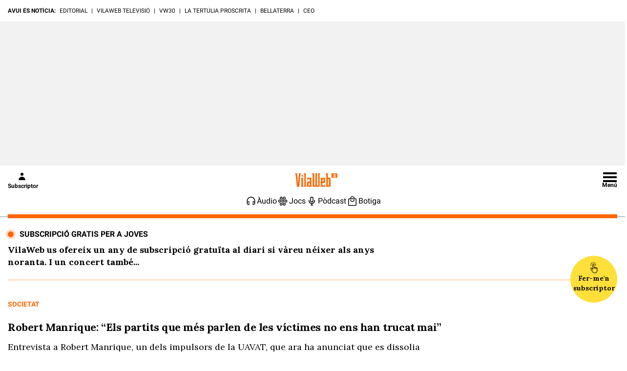

--- FILE ---
content_type: text/html; charset=UTF-8
request_url: https://www.vilaweb.cat/noticies/robert-manrique-tancament-uavat/
body_size: 65122
content:
<!DOCTYPE html>
<html lang="ca">

<head>
	<script>!function(){var url_string=window.location.href,url=new URL(url_string);if(sense_popups=url.searchParams.get("sense_popups"),sense_popups){var date=new Date;date.setTime(date.getTime()+864e5);var expires="; expires="+date.toGMTString();document.cookie="interstitial_interior=1; expires="+date.toGMTString()+"; path=/"}}();</script>	
	<script>!function(){"use strict";("dark"===localStorage.theme||!("theme"in localStorage)&&window.matchMedia("(prefers-color-scheme: dark)").matches)&&document.querySelector("html").classList.add("dark")}();</script>
	<script type="text/javascript">if( !sense_popups ){window.gdprAppliesGlobally=true;(function(){function a(e){if(!window.frames[e]){if(document.body&&document.body.firstChild){var t=document.body;var n=document.createElement("iframe");n.style.display="none";n.name=e;n.title=e;t.insertBefore(n,t.firstChild)}
	else{setTimeout(function(){a(e)},5)}}}function e(n,r,o,c,s){function e(e,t,n,a){if(typeof n!=="function"){return}if(!window[r]){window[r]=[]}var i=false;if(s){i=s(e,t,n)}if(!i){window[r].push({command:e,parameter:t,callback:n,version:a})}}e.stub=true;function t(a){if(!window[n]||window[n].stub!==true){return}if(!a.data){return}
	var i=typeof a.data==="string";var e;try{e=i?JSON.parse(a.data):a.data}catch(t){return}if(e[o]){var r=e[o];window[n](r.command,r.parameter,function(e,t){var n={};n[c]={returnValue:e,success:t,callId:r.callId};a.source.postMessage(i?JSON.stringify(n):n,"*")},r.version)}}
	if(typeof window[n]!=="function"){window[n]=e;if(window.addEventListener){window.addEventListener("message",t,false)}else{window.attachEvent("onmessage",t)}}}e("__tcfapi","__tcfapiBuffer","__tcfapiCall","__tcfapiReturn");a("__tcfapiLocator");(function(e){
	var t=document.createElement("script");t.id="spcloader";t.type="text/javascript";t.async=true;t.src="https://sdk.privacy-center.org/"+e+"/loader.js?target="+document.location.hostname;t.charset="utf-8";var n=document.getElementsByTagName("script")[0];n.parentNode.insertBefore(t,n)})("a9decc1d-35cd-46a5-ac9f-7c1bd17bf326")})();}</script>	

	<meta name="viewport" content="width=device-width">

	<link rel="preload" href="/wp-content/themes/vilaweb/styles/lora.woff2" as="font" type="font/woff2" crossorigin>
	<link rel="preload" href="/wp-content/themes/vilaweb/styles/roboto-400.woff2" as="font" type="font/woff2" crossorigin>
	<link rel="preload" href="/wp-content/themes/vilaweb/styles/roboto-500.woff2" as="font" type="font/woff2" crossorigin>
	<link rel="preload" href="/wp-content/themes/vilaweb/styles/roboto-700.woff2" as="font" type="font/woff2" crossorigin>
	
	<link rel="preload" as="image" href="https://imatges.vilaweb.cat/nacional/wp-content/uploads/2023/05/050823_roberto_manrique_017-08202944-1236x824.jpg" />
		<meta charset="UTF-8"/>

			
	
			<title>Robert Manrique: &quot;Els partits que més parlen de les víctimes no ens han trucat mai&quot;</title>
		
			<link rel="shortcut icon" href="https://www.vilaweb.cat/wp-content/themes/vilaweb/img/vilaweb-ico.png" />
		<link rel="apple-touch-icon" sizes="152x152" href="https://www.vilaweb.cat/wp-content/themes/vilaweb/img/vilaweb-ico-152x152.png" />	
		<link rel="apple-touch-icon" sizes="167x167" href="https://www.vilaweb.cat/wp-content/themes/vilaweb/img/vilaweb-ico-167x167.png" />	
		<link rel="apple-touch-icon" sizes="120x120" href="https://www.vilaweb.cat/wp-content/themes/vilaweb/img/vilaweb-ico-120x120.png" />
		<link rel="apple-touch-icon" sizes="180x180" href="https://www.vilaweb.cat/wp-content/themes/vilaweb/img/vilaweb-ico-180x180.png" />
	
			<meta name="keywords" content="societat, robert-manrique, uavat">
			
	<!-- Tracking Web Compass -->
	
		<script type="text/javascript">
			var mrfTech = 0;
			if (navigator.userAgent.indexOf("vilaweb-ios-app-v2") > -1) {
				mrfTech= 3;
			}
			if (navigator.userAgent.indexOf("vilaweb-android-app") > -1) {
				mrfTech= 4;
			}
			function e(e){var t=!(arguments.length>1&&void 0!==arguments[1])||arguments[1],c=document.createElement("script");c.src=e,t?c.type="module":(c.async=!0,c.type="text/javascript",c.setAttribute("nomodule",""));var n=document.getElementsByTagName("script")[0];n.parentNode.insertBefore(c,n)}function t(t,c,n){var a,o,r;null!==(a=t.marfeel)&&void 0!==a||(t.marfeel={}),null!==(o=(r=t.marfeel).cmd)&&void 0!==o||(r.cmd=[]),t.marfeel.config=n,t.marfeel.config.accountId=c;var i="https://sdk.mrf.io/statics";e("".concat(i,"/marfeel-sdk.js?id=").concat(c),!0),e("".concat(i,"/marfeel-sdk.es5.js?id=").concat(c),!1)}!function(e,c){var n=arguments.length>2&&void 0!==arguments[2]?arguments[2]:{};t(e,c,n)}(window,165 /*accountId*/,{adsTrackingFromClient:true, pageType: mrfTech} /*config*/);
			if (typeof Tools !== "undefined" && Tools.getCapabilities().indexOf("modozen") >= 0) {
                window.marfeel.cmd.push(["compass", function (compass) {
                    compass.setUserType("paid");
                }]);
                if (Tools && Tools.readCookie("vlwuid") && Tools.readCookie("vlwuid") != "") {
                    window.marfeel.cmd.push(["compass", function (compass) {
                        compass.setSiteUserId(Tools.readCookie("vlwuid"));
                    }]);
                }
            }
		</script>
	
	<!-- Didomi -->
	<script type="didomi/javascript" data-vendor-raw="didomi:google" data-purposes="cookies" async src="https://securepubads.g.doubleclick.net/tag/js/gpt.js"></script>
	
	<!-- Custom Didomi Listener -->
	<script type="text/javascript">
		window.didomiEventListeners = window.didomiEventListeners || [];
		// The user has clicked on the "Accept" button
		window.didomiEventListeners.push({
			event: 'notice.clickagree',
			listener: function () {
				// Notify Compass
				window.marfeel.cmd.push(['compass', function(compass){compass.setCookies(true);}])
			}
		});
		// The user has clicked on the "Decline" button
		window.didomiEventListeners.push({
			event: 'notice.clickdisagree',
			listener: function () {
				// Notify Compass
				window.marfeel.cmd.push(['compass', function(compass){compass.setCookies(false);}])
			}
		});
	</script>

	<script>
		window.googletag = window.googletag || {cmd: []};
	</script>


	<meta name='robots' content='index, follow, max-image-preview:large, max-snippet:-1, max-video-preview:-1' />

	<meta name="description" content="Entrevista a Robert Manrique, un dels impulsors de la UAVAT, que ara ha anunciat que es dissolia" />
	<link rel="canonical" href="https://www.vilaweb.cat/noticies/robert-manrique-tancament-uavat/" />
	<meta property="og:locale" content="ca_ES" />
	<meta property="og:type" content="article" />
	<meta property="og:title" content="Robert Manrique: &quot;Els partits que més parlen de les víctimes no ens han trucat mai&quot;" />
	<meta property="og:description" content="La setmana passada, la Unitat d&rsquo;Atenci&oacute; i Valoraci&oacute; a Afectats per Terrorisme (UAVAT) va anunciar que es trobava obligada a dissoldre&rsquo;s. &ldquo;Hem arribat al l&iacute;mit de les nostres possibilitats professionals&rdquo;, van dir en la compareixen&ccedil;a de premsa, en qu&egrave; van denunciar el poc suport rebut de les administracions. Per entendre qu&egrave; ha passat, parlem amb [&hellip;]" />
	<meta property="og:url" content="https://www.vilaweb.cat/noticies/robert-manrique-tancament-uavat/" />
	<meta property="og:site_name" content="VilaWeb" />
	<meta property="article:publisher" content="https://www.facebook.com/VilaWeb" />
	<meta property="article:modified_time" content="2023-05-11T06:19:48+00:00" />
	<meta property="og:image" content="https://imatges.vilaweb.cat/nacional/wp-content/uploads/2023/05/050823_roberto_manrique_017-08202944-1024x683.jpg" />
	<meta property="og:image:width" content="1024" />
	<meta property="og:image:height" content="683" />
	<meta property="og:image:type" content="image/jpeg" />
	<meta name="twitter:card" content="summary_large_image" />
	<meta name="twitter:site" content="@VilaWeb" />


<link rel='dns-prefetch' href='//ajax.googleapis.com' />
<link rel='dns-prefetch' href='//www.google.com' />
<link rel='dns-prefetch' href='//imatges.vilaweb.cat' />
<script type="text/javascript">
/* <![CDATA[ */
window._wpemojiSettings = {"baseUrl":"https:\/\/s.w.org\/images\/core\/emoji\/14.0.0\/72x72\/","ext":".png","svgUrl":"https:\/\/s.w.org\/images\/core\/emoji\/14.0.0\/svg\/","svgExt":".svg","source":{"concatemoji":"\/wp-includes\/js\/wp-emoji-release.min.js?ver=6.4.1"}};
/*! This file is auto-generated */
!function(i,n){var o,s,e;function c(e){try{var t={supportTests:e,timestamp:(new Date).valueOf()};sessionStorage.setItem(o,JSON.stringify(t))}catch(e){}}function p(e,t,n){e.clearRect(0,0,e.canvas.width,e.canvas.height),e.fillText(t,0,0);var t=new Uint32Array(e.getImageData(0,0,e.canvas.width,e.canvas.height).data),r=(e.clearRect(0,0,e.canvas.width,e.canvas.height),e.fillText(n,0,0),new Uint32Array(e.getImageData(0,0,e.canvas.width,e.canvas.height).data));return t.every(function(e,t){return e===r[t]})}function u(e,t,n){switch(t){case"flag":return n(e,"\ud83c\udff3\ufe0f\u200d\u26a7\ufe0f","\ud83c\udff3\ufe0f\u200b\u26a7\ufe0f")?!1:!n(e,"\ud83c\uddfa\ud83c\uddf3","\ud83c\uddfa\u200b\ud83c\uddf3")&&!n(e,"\ud83c\udff4\udb40\udc67\udb40\udc62\udb40\udc65\udb40\udc6e\udb40\udc67\udb40\udc7f","\ud83c\udff4\u200b\udb40\udc67\u200b\udb40\udc62\u200b\udb40\udc65\u200b\udb40\udc6e\u200b\udb40\udc67\u200b\udb40\udc7f");case"emoji":return!n(e,"\ud83e\udef1\ud83c\udffb\u200d\ud83e\udef2\ud83c\udfff","\ud83e\udef1\ud83c\udffb\u200b\ud83e\udef2\ud83c\udfff")}return!1}function f(e,t,n){var r="undefined"!=typeof WorkerGlobalScope&&self instanceof WorkerGlobalScope?new OffscreenCanvas(300,150):i.createElement("canvas"),a=r.getContext("2d",{willReadFrequently:!0}),o=(a.textBaseline="top",a.font="600 32px Arial",{});return e.forEach(function(e){o[e]=t(a,e,n)}),o}function t(e){var t=i.createElement("script");t.src=e,t.defer=!0,i.head.appendChild(t)}"undefined"!=typeof Promise&&(o="wpEmojiSettingsSupports",s=["flag","emoji"],n.supports={everything:!0,everythingExceptFlag:!0},e=new Promise(function(e){i.addEventListener("DOMContentLoaded",e,{once:!0})}),new Promise(function(t){var n=function(){try{var e=JSON.parse(sessionStorage.getItem(o));if("object"==typeof e&&"number"==typeof e.timestamp&&(new Date).valueOf()<e.timestamp+604800&&"object"==typeof e.supportTests)return e.supportTests}catch(e){}return null}();if(!n){if("undefined"!=typeof Worker&&"undefined"!=typeof OffscreenCanvas&&"undefined"!=typeof URL&&URL.createObjectURL&&"undefined"!=typeof Blob)try{var e="postMessage("+f.toString()+"("+[JSON.stringify(s),u.toString(),p.toString()].join(",")+"));",r=new Blob([e],{type:"text/javascript"}),a=new Worker(URL.createObjectURL(r),{name:"wpTestEmojiSupports"});return void(a.onmessage=function(e){c(n=e.data),a.terminate(),t(n)})}catch(e){}c(n=f(s,u,p))}t(n)}).then(function(e){for(var t in e)n.supports[t]=e[t],n.supports.everything=n.supports.everything&&n.supports[t],"flag"!==t&&(n.supports.everythingExceptFlag=n.supports.everythingExceptFlag&&n.supports[t]);n.supports.everythingExceptFlag=n.supports.everythingExceptFlag&&!n.supports.flag,n.DOMReady=!1,n.readyCallback=function(){n.DOMReady=!0}}).then(function(){return e}).then(function(){var e;n.supports.everything||(n.readyCallback(),(e=n.source||{}).concatemoji?t(e.concatemoji):e.wpemoji&&e.twemoji&&(t(e.twemoji),t(e.wpemoji)))}))}((window,document),window._wpemojiSettings);
/* ]]> */
</script>
<link rel='stylesheet' id='vlw_patterns_styles-css' href='/wp-content/themes/vilaweb/patterns/patterns-styles.css?ver=1.0.2' type='text/css' media='all' />
<style id='wp-emoji-styles-inline-css' type='text/css'>

	img.wp-smiley, img.emoji {
		display: inline !important;
		border: none !important;
		box-shadow: none !important;
		height: 1em !important;
		width: 1em !important;
		margin: 0 0.07em !important;
		vertical-align: -0.1em !important;
		background: none !important;
		padding: 0 !important;
	}
</style>
<link rel='stylesheet' id='vlw-gutenberg-blocks-styles-css' href='/wp-content/themes/vilaweb/styles/blocks-styles.css?ver=1.0.2' type='text/css' media='all' />
<link rel='stylesheet' id='gutenberg-pdfjs-css' href='/wp-content/plugins/pdfjs-viewer-shortcode/inc/../blocks/dist/style.css?ver=2.1.8' type='text/css' media='all' />
<style id='elasticpress-facet-style-inline-css' type='text/css'>
.widget_ep-facet input[type=search],.wp-block-elasticpress-facet input[type=search]{margin-bottom:1rem}.widget_ep-facet .searchable .inner,.wp-block-elasticpress-facet .searchable .inner{max-height:20em;overflow:scroll}.widget_ep-facet .term.hide,.wp-block-elasticpress-facet .term.hide{display:none}.widget_ep-facet .empty-term,.wp-block-elasticpress-facet .empty-term{opacity:.5;position:relative}.widget_ep-facet .empty-term:after,.wp-block-elasticpress-facet .empty-term:after{bottom:0;content:" ";display:block;left:0;position:absolute;right:0;top:0;width:100%;z-index:2}.widget_ep-facet .level-1,.wp-block-elasticpress-facet .level-1{padding-left:20px}.widget_ep-facet .level-2,.wp-block-elasticpress-facet .level-2{padding-left:40px}.widget_ep-facet .level-3,.wp-block-elasticpress-facet .level-3{padding-left:60px}.widget_ep-facet .level-4,.wp-block-elasticpress-facet .level-4{padding-left:5pc}.widget_ep-facet .level-5,.wp-block-elasticpress-facet .level-5{padding-left:75pt}.widget_ep-facet input[disabled],.wp-block-elasticpress-facet input[disabled]{cursor:pointer;opacity:1}.widget_ep-facet .term a,.wp-block-elasticpress-facet .term a{-webkit-box-align:center;-ms-flex-align:center;align-items:center;display:-webkit-box;display:-ms-flexbox;display:flex;position:relative}.widget_ep-facet .term a:hover .ep-checkbox,.wp-block-elasticpress-facet .term a:hover .ep-checkbox{background-color:#ccc}.ep-checkbox{-webkit-box-align:center;-ms-flex-align:center;-ms-flex-negative:0;-webkit-box-pack:center;-ms-flex-pack:center;align-items:center;background-color:#eee;display:-webkit-box;display:-ms-flexbox;display:flex;flex-shrink:0;height:1em;justify-content:center;margin-right:.25em;width:1em}.ep-checkbox:after{border:solid #fff;border-width:0 .125em .125em 0;content:"";display:none;height:.5em;-webkit-transform:rotate(45deg);transform:rotate(45deg);width:.25em}.ep-checkbox.checked{background-color:#5e5e5e}.ep-checkbox.checked:after{display:block}

</style>
<style id='elasticpress-facet-meta-style-inline-css' type='text/css'>
.widget_ep-facet input[type=search],.wp-block-elasticpress-facet input[type=search]{margin-bottom:1rem}.widget_ep-facet .searchable .inner,.wp-block-elasticpress-facet .searchable .inner{max-height:20em;overflow:scroll}.widget_ep-facet .term.hide,.wp-block-elasticpress-facet .term.hide{display:none}.widget_ep-facet .empty-term,.wp-block-elasticpress-facet .empty-term{opacity:.5;position:relative}.widget_ep-facet .empty-term:after,.wp-block-elasticpress-facet .empty-term:after{bottom:0;content:" ";display:block;left:0;position:absolute;right:0;top:0;width:100%;z-index:2}.widget_ep-facet .level-1,.wp-block-elasticpress-facet .level-1{padding-left:20px}.widget_ep-facet .level-2,.wp-block-elasticpress-facet .level-2{padding-left:40px}.widget_ep-facet .level-3,.wp-block-elasticpress-facet .level-3{padding-left:60px}.widget_ep-facet .level-4,.wp-block-elasticpress-facet .level-4{padding-left:5pc}.widget_ep-facet .level-5,.wp-block-elasticpress-facet .level-5{padding-left:75pt}.widget_ep-facet input[disabled],.wp-block-elasticpress-facet input[disabled]{cursor:pointer;opacity:1}.widget_ep-facet .term a,.wp-block-elasticpress-facet .term a{-webkit-box-align:center;-ms-flex-align:center;align-items:center;display:-webkit-box;display:-ms-flexbox;display:flex;position:relative}.widget_ep-facet .term a:hover .ep-checkbox,.wp-block-elasticpress-facet .term a:hover .ep-checkbox{background-color:#ccc}.ep-checkbox{-webkit-box-align:center;-ms-flex-align:center;-ms-flex-negative:0;-webkit-box-pack:center;-ms-flex-pack:center;align-items:center;background-color:#eee;display:-webkit-box;display:-ms-flexbox;display:flex;flex-shrink:0;height:1em;justify-content:center;margin-right:.25em;width:1em}.ep-checkbox:after{border:solid #fff;border-width:0 .125em .125em 0;content:"";display:none;height:.5em;-webkit-transform:rotate(45deg);transform:rotate(45deg);width:.25em}.ep-checkbox.checked{background-color:#5e5e5e}.ep-checkbox.checked:after{display:block}

</style>
<style id='classic-theme-styles-inline-css' type='text/css'>
/*! This file is auto-generated */
.wp-block-button__link{color:#fff;background-color:#32373c;border-radius:9999px;box-shadow:none;text-decoration:none;padding:calc(.667em + 2px) calc(1.333em + 2px);font-size:1.125em}.wp-block-file__button{background:#32373c;color:#fff;text-decoration:none}
</style>
<style id='global-styles-inline-css' type='text/css'>
body{--wp--preset--color--black: #000000;--wp--preset--color--cyan-bluish-gray: #abb8c3;--wp--preset--color--white: #ffffff;--wp--preset--color--pale-pink: #f78da7;--wp--preset--color--vivid-red: #cf2e2e;--wp--preset--color--luminous-vivid-orange: #ff6900;--wp--preset--color--luminous-vivid-amber: #fcb900;--wp--preset--color--light-green-cyan: #7bdcb5;--wp--preset--color--vivid-green-cyan: #00d084;--wp--preset--color--pale-cyan-blue: #8ed1fc;--wp--preset--color--vivid-cyan-blue: #0693e3;--wp--preset--color--vivid-purple: #9b51e0;--wp--preset--gradient--vivid-cyan-blue-to-vivid-purple: linear-gradient(135deg,rgba(6,147,227,1) 0%,rgb(155,81,224) 100%);--wp--preset--gradient--light-green-cyan-to-vivid-green-cyan: linear-gradient(135deg,rgb(122,220,180) 0%,rgb(0,208,130) 100%);--wp--preset--gradient--luminous-vivid-amber-to-luminous-vivid-orange: linear-gradient(135deg,rgba(252,185,0,1) 0%,rgba(255,105,0,1) 100%);--wp--preset--gradient--luminous-vivid-orange-to-vivid-red: linear-gradient(135deg,rgba(255,105,0,1) 0%,rgb(207,46,46) 100%);--wp--preset--gradient--very-light-gray-to-cyan-bluish-gray: linear-gradient(135deg,rgb(238,238,238) 0%,rgb(169,184,195) 100%);--wp--preset--gradient--cool-to-warm-spectrum: linear-gradient(135deg,rgb(74,234,220) 0%,rgb(151,120,209) 20%,rgb(207,42,186) 40%,rgb(238,44,130) 60%,rgb(251,105,98) 80%,rgb(254,248,76) 100%);--wp--preset--gradient--blush-light-purple: linear-gradient(135deg,rgb(255,206,236) 0%,rgb(152,150,240) 100%);--wp--preset--gradient--blush-bordeaux: linear-gradient(135deg,rgb(254,205,165) 0%,rgb(254,45,45) 50%,rgb(107,0,62) 100%);--wp--preset--gradient--luminous-dusk: linear-gradient(135deg,rgb(255,203,112) 0%,rgb(199,81,192) 50%,rgb(65,88,208) 100%);--wp--preset--gradient--pale-ocean: linear-gradient(135deg,rgb(255,245,203) 0%,rgb(182,227,212) 50%,rgb(51,167,181) 100%);--wp--preset--gradient--electric-grass: linear-gradient(135deg,rgb(202,248,128) 0%,rgb(113,206,126) 100%);--wp--preset--gradient--midnight: linear-gradient(135deg,rgb(2,3,129) 0%,rgb(40,116,252) 100%);--wp--preset--font-size--small: 13px;--wp--preset--font-size--medium: 20px;--wp--preset--font-size--large: 36px;--wp--preset--font-size--x-large: 42px;--wp--preset--spacing--20: 0.44rem;--wp--preset--spacing--30: 0.67rem;--wp--preset--spacing--40: 1rem;--wp--preset--spacing--50: 1.5rem;--wp--preset--spacing--60: 2.25rem;--wp--preset--spacing--70: 3.38rem;--wp--preset--spacing--80: 5.06rem;--wp--preset--shadow--natural: 6px 6px 9px rgba(0, 0, 0, 0.2);--wp--preset--shadow--deep: 12px 12px 50px rgba(0, 0, 0, 0.4);--wp--preset--shadow--sharp: 6px 6px 0px rgba(0, 0, 0, 0.2);--wp--preset--shadow--outlined: 6px 6px 0px -3px rgba(255, 255, 255, 1), 6px 6px rgba(0, 0, 0, 1);--wp--preset--shadow--crisp: 6px 6px 0px rgba(0, 0, 0, 1);}:where(.is-layout-flex){gap: 0.5em;}:where(.is-layout-grid){gap: 0.5em;}body .is-layout-flow > .alignleft{float: left;margin-inline-start: 0;margin-inline-end: 2em;}body .is-layout-flow > .alignright{float: right;margin-inline-start: 2em;margin-inline-end: 0;}body .is-layout-flow > .aligncenter{margin-left: auto !important;margin-right: auto !important;}body .is-layout-constrained > .alignleft{float: left;margin-inline-start: 0;margin-inline-end: 2em;}body .is-layout-constrained > .alignright{float: right;margin-inline-start: 2em;margin-inline-end: 0;}body .is-layout-constrained > .aligncenter{margin-left: auto !important;margin-right: auto !important;}body .is-layout-constrained > :where(:not(.alignleft):not(.alignright):not(.alignfull)){max-width: var(--wp--style--global--content-size);margin-left: auto !important;margin-right: auto !important;}body .is-layout-constrained > .alignwide{max-width: var(--wp--style--global--wide-size);}body .is-layout-flex{display: flex;}body .is-layout-flex{flex-wrap: wrap;align-items: center;}body .is-layout-flex > *{margin: 0;}body .is-layout-grid{display: grid;}body .is-layout-grid > *{margin: 0;}:where(.wp-block-columns.is-layout-flex){gap: 2em;}:where(.wp-block-columns.is-layout-grid){gap: 2em;}:where(.wp-block-post-template.is-layout-flex){gap: 1.25em;}:where(.wp-block-post-template.is-layout-grid){gap: 1.25em;}.has-black-color{color: var(--wp--preset--color--black) !important;}.has-cyan-bluish-gray-color{color: var(--wp--preset--color--cyan-bluish-gray) !important;}.has-white-color{color: var(--wp--preset--color--white) !important;}.has-pale-pink-color{color: var(--wp--preset--color--pale-pink) !important;}.has-vivid-red-color{color: var(--wp--preset--color--vivid-red) !important;}.has-luminous-vivid-orange-color{color: var(--wp--preset--color--luminous-vivid-orange) !important;}.has-luminous-vivid-amber-color{color: var(--wp--preset--color--luminous-vivid-amber) !important;}.has-light-green-cyan-color{color: var(--wp--preset--color--light-green-cyan) !important;}.has-vivid-green-cyan-color{color: var(--wp--preset--color--vivid-green-cyan) !important;}.has-pale-cyan-blue-color{color: var(--wp--preset--color--pale-cyan-blue) !important;}.has-vivid-cyan-blue-color{color: var(--wp--preset--color--vivid-cyan-blue) !important;}.has-vivid-purple-color{color: var(--wp--preset--color--vivid-purple) !important;}.has-black-background-color{background-color: var(--wp--preset--color--black) !important;}.has-cyan-bluish-gray-background-color{background-color: var(--wp--preset--color--cyan-bluish-gray) !important;}.has-white-background-color{background-color: var(--wp--preset--color--white) !important;}.has-pale-pink-background-color{background-color: var(--wp--preset--color--pale-pink) !important;}.has-vivid-red-background-color{background-color: var(--wp--preset--color--vivid-red) !important;}.has-luminous-vivid-orange-background-color{background-color: var(--wp--preset--color--luminous-vivid-orange) !important;}.has-luminous-vivid-amber-background-color{background-color: var(--wp--preset--color--luminous-vivid-amber) !important;}.has-light-green-cyan-background-color{background-color: var(--wp--preset--color--light-green-cyan) !important;}.has-vivid-green-cyan-background-color{background-color: var(--wp--preset--color--vivid-green-cyan) !important;}.has-pale-cyan-blue-background-color{background-color: var(--wp--preset--color--pale-cyan-blue) !important;}.has-vivid-cyan-blue-background-color{background-color: var(--wp--preset--color--vivid-cyan-blue) !important;}.has-vivid-purple-background-color{background-color: var(--wp--preset--color--vivid-purple) !important;}.has-black-border-color{border-color: var(--wp--preset--color--black) !important;}.has-cyan-bluish-gray-border-color{border-color: var(--wp--preset--color--cyan-bluish-gray) !important;}.has-white-border-color{border-color: var(--wp--preset--color--white) !important;}.has-pale-pink-border-color{border-color: var(--wp--preset--color--pale-pink) !important;}.has-vivid-red-border-color{border-color: var(--wp--preset--color--vivid-red) !important;}.has-luminous-vivid-orange-border-color{border-color: var(--wp--preset--color--luminous-vivid-orange) !important;}.has-luminous-vivid-amber-border-color{border-color: var(--wp--preset--color--luminous-vivid-amber) !important;}.has-light-green-cyan-border-color{border-color: var(--wp--preset--color--light-green-cyan) !important;}.has-vivid-green-cyan-border-color{border-color: var(--wp--preset--color--vivid-green-cyan) !important;}.has-pale-cyan-blue-border-color{border-color: var(--wp--preset--color--pale-cyan-blue) !important;}.has-vivid-cyan-blue-border-color{border-color: var(--wp--preset--color--vivid-cyan-blue) !important;}.has-vivid-purple-border-color{border-color: var(--wp--preset--color--vivid-purple) !important;}.has-vivid-cyan-blue-to-vivid-purple-gradient-background{background: var(--wp--preset--gradient--vivid-cyan-blue-to-vivid-purple) !important;}.has-light-green-cyan-to-vivid-green-cyan-gradient-background{background: var(--wp--preset--gradient--light-green-cyan-to-vivid-green-cyan) !important;}.has-luminous-vivid-amber-to-luminous-vivid-orange-gradient-background{background: var(--wp--preset--gradient--luminous-vivid-amber-to-luminous-vivid-orange) !important;}.has-luminous-vivid-orange-to-vivid-red-gradient-background{background: var(--wp--preset--gradient--luminous-vivid-orange-to-vivid-red) !important;}.has-very-light-gray-to-cyan-bluish-gray-gradient-background{background: var(--wp--preset--gradient--very-light-gray-to-cyan-bluish-gray) !important;}.has-cool-to-warm-spectrum-gradient-background{background: var(--wp--preset--gradient--cool-to-warm-spectrum) !important;}.has-blush-light-purple-gradient-background{background: var(--wp--preset--gradient--blush-light-purple) !important;}.has-blush-bordeaux-gradient-background{background: var(--wp--preset--gradient--blush-bordeaux) !important;}.has-luminous-dusk-gradient-background{background: var(--wp--preset--gradient--luminous-dusk) !important;}.has-pale-ocean-gradient-background{background: var(--wp--preset--gradient--pale-ocean) !important;}.has-electric-grass-gradient-background{background: var(--wp--preset--gradient--electric-grass) !important;}.has-midnight-gradient-background{background: var(--wp--preset--gradient--midnight) !important;}.has-small-font-size{font-size: var(--wp--preset--font-size--small) !important;}.has-medium-font-size{font-size: var(--wp--preset--font-size--medium) !important;}.has-large-font-size{font-size: var(--wp--preset--font-size--large) !important;}.has-x-large-font-size{font-size: var(--wp--preset--font-size--x-large) !important;}
.wp-block-navigation a:where(:not(.wp-element-button)){color: inherit;}
:where(.wp-block-post-template.is-layout-flex){gap: 1.25em;}:where(.wp-block-post-template.is-layout-grid){gap: 1.25em;}
:where(.wp-block-columns.is-layout-flex){gap: 2em;}:where(.wp-block-columns.is-layout-grid){gap: 2em;}
.wp-block-pullquote{font-size: 1.5em;line-height: 1.6;}
</style>
<link rel='stylesheet' id='fvp-frontend-css' href='/wp-content/plugins/featured-video-plus/styles/frontend.css?ver=2.3.3' type='text/css' media='all' />
<link rel='stylesheet' id='remp-tracking-css' href='/wp-content/plugins/remp-tracking-and-upsert-plugin-main/public/css/remp-tracking-public.css?ver=1.5.7' type='text/css' media='all' />
<link rel='stylesheet' id='remp_member_zone-css' href='/wp-content/plugins/remp-tracking-and-upsert-plugin-main/public/js/member-zone/index-Dp5srWGd.css?ver=1.5.7' type='text/css' media='all' />
<link rel='stylesheet' id='vlw-shortcodes-css' href='/wp-content/plugins/vlw-customized-shortcodes/css/vlw-shortcodes.css?ver=1.2' type='text/css' media='all' />
<link rel='stylesheet' id='vlw_swiper_styles-css' href='/wp-content/themes/vilaweb/styles/swiper.css?ver=1.0.103' type='text/css' media='all' />
<link rel='stylesheet' id='vlw_base_styles-css' href='/wp-content/themes/vilaweb/styles/base.css?ver=1.0.103' type='text/css' media='all' />
<link rel='stylesheet' id='vlw_styles-css' href='/wp-content/themes/vilaweb/style.css?ver=1.0.103' type='text/css' media='all' />
<link rel='stylesheet' id='datepicker-css' href='/wp-content/themes/vilaweb/styles/datepicker.css?ver=1.0.3' type='text/css' media='all' />
<script type="text/javascript" src="https://ajax.googleapis.com/ajax/libs/jquery/3.1.1/jquery.min.js?ver=3.1.1" id="jquery-js"></script>
<script type="module" src="/wp-content/plugins/remp-tracking-and-upsert-plugin-main/public/js/member-zone/index-CW_WKZj4.js?ver=1.5.7"></script><script type="text/javascript" id="remp_script-js-extra">
/* <![CDATA[ */
var remp_vars = {"remp_crm_url":"https:\/\/customer.vilaweb.cat","remp_beam_url":"https:\/\/beam-remp.vilaweb.cat","remp_campaign_url":"https:\/\/campaign-remp.vilaweb.cat","remp_cookie_domain":"vilaweb.cat","remp_beam_tracking_url":"https:\/\/tracker-remp.vilaweb.cat","remp_tracking_property_token":"e96a1fb5-fa34-4e73-bb31-d9cc262267fc","remp_post_title":"Robert Manrique: \u201cEls partits que m\u00e9s parlen de les v\u00edctimes no ens han trucat mai\u201d","remp_post_author":"Txell Partal","remp_post_id":"1290320","remp_tracking_timespan_enabled":"1","remp_tracking_readingprogress_enabled":"1","remp_user_id":"","remp_user_email":"","remp_is_front_page":"","remp_tags":["Robert Manrique","UAVAT"],"remp_sections":"Societat"};
/* ]]> */
</script>
<script type="text/javascript" src="/wp-content/plugins/remp-tracking-and-upsert-plugin-main/public/js/remp-tracking-public.js?ver=1.5.7" id="remp_script-js"></script>
<link rel="icon" href="https://imatges.vilaweb.cat/nacional/wp-content/uploads/2022/05/favicon-09125230.png" sizes="32x32" />
<link rel="icon" href="https://imatges.vilaweb.cat/nacional/wp-content/uploads/2022/05/favicon-09125230.png" sizes="192x192" />
<link rel="apple-touch-icon" href="https://imatges.vilaweb.cat/nacional/wp-content/uploads/2022/05/favicon-09125230.png" />
<meta name="msapplication-TileImage" content="https://imatges.vilaweb.cat/nacional/wp-content/uploads/2022/05/favicon-09125230.png" />

	<script type="text/javascript">
		window.googletag = window.googletag || { cmd: [] };
		window.marfeel = window.marfeel || { cmd: []};
		googletag.cmd.push(function(){
			googletag.pubads().addEventListener('slotRenderEnded', function(event){
				if (!event.isEmpty) {
						window.marfeel.cmd.push(['compass', function(compass){
							compass.trackAdRendered(event.lineItemId != null ? event.lineItemId : event.slot.getAdUnitPath(), event.slot.getAdUnitPath());
						}]);
				}
			});
		});
	</script>

						<!-- Google Structured Data -->
			<script type="application/ld+json">{"@type":"NewsArticle","@context":"https:\/\/schema.org","@id":"https:\/\/www.vilaweb.cat\/noticies\/robert-manrique-tancament-uavat\/","publisher":{"@type":"Organization","@context":"https:\/\/schema.org","@id":"https:\/\/www.vilaweb.cat#publisher","name":"VilaWeb","url":"https:\/\/www.vilaweb.cat\/","logo":{"@type":"ImageObject","url":"https:\/\/www.vilaweb.cat\/wp-content\/themes\/vilaweb\/img\/logo-vilaweb-284x112.svg","width":284,"height":112},"sameAs":["https:\/\/www.facebook.com\/VilaWeb","https:\/\/bsky.app\/profile\/vilaweb.cat","https:\/\/twitter.com\/VilaWeb","https:\/\/www.instagram.com\/vilaweb\/","https:\/\/www.tiktok.com\/@vilaweb","https:\/\/www.youtube.com\/user\/vilaweb"]},"isAccessibleForFree":true,"image":["https:\/\/imatges.vilaweb.cat\/nacional\/wp-content\/uploads\/2023\/05\/050823_roberto_manrique_017-08202944-1024x683.jpg"],"author":[{"@type":"Person","id":"https:\/\/www.vilaweb.cat\/#\/schema\/person\/8ab2fc1a32887367856f2e71c21f494b","name":"Txell Partal","description":null,"url":"https:\/\/www.vilaweb.cat\/autors\/txell-partal\/","sameAs":"https:\/\/twitter.com\/txell_pm","image":{"@type":"ImageObject","@id":"https:\/\/www.vilaweb.cat\/#personlogo","inLanguage":"ca","url":"https:\/\/imatges.vilaweb.cat\/nacional\/wp-content\/uploads\/2022\/04\/txell-partal-25115234.jpg","caption":"Txell Partal"}}],"headline":"Robert Manrique: \"Els partits que m\u00e9s parlen de les v\u00edctimes no ens han trucat mai\"","articleBody":"La setmana passada, la Unitat d'Atenci\u00f3 i Valoraci\u00f3 a Afectats per Terrorisme (UAVAT) va anunciar que es trobava obligada a dissoldre's. \"Hem arribat al l\u00edmit de les nostres possibilitats professionals\", van dir en la compareixen\u00e7a de premsa, en qu\u00e8 van denunciar el poc suport rebut de les administracions. Per entendre qu\u00e8 ha passat, parlem amb Robert\u00a0Manrique, v\u00edctima de l\u2019atemptat d'Hipercor i un dels impulsors de la\u00a0UAVAT, que confessa: \"No volem pensar malament, per\u00f2 ens hi obliguen.\"\u00a0Manrique\u00a0\u00e9s molt cr\u00edtic amb la manera com s'ha comportat el govern espanyol. Assegura que sempre fan gala de ser els que tracten m\u00e9s b\u00e9 les v\u00edctimes, per\u00f2 que tot \u00e9s mentida. En realitat, les v\u00edctimes se senten abandonades. Per\u00f2 la culpa no \u00e9s exclusivament del govern de S\u00e1nchez. La Generalitat tamb\u00e9 hauria pogut fer-hi m\u00e9s. Fa temps que promet de reobrir l'Oficina d'Atenci\u00f3 a les V\u00edctimes de Terrorisme. Quasi sis anys despr\u00e9s dels atemptats, encara l\u2019esperen.\r\n\r\n\u2014La setmana passada comunic\u00e0veu que la UAVAT es dissolia. Prendre una decisi\u00f3 com aquesta no deu ser f\u00e0cil...\r\n\u2014No, gens ni mica. I m\u00e9s sabent tota la feina que ens quedava per fer. Ens preocupa que la sent\u00e8ncia dels atemptats del 17-A sigui ferma i nosaltres no puguem arribar a la resta de la gent afectada. Per\u00f2 sabem que \u00e9s impossible arribar-hi. I vam entendre que no tenia sentit presentar un projecte per al 2023. No tenim ni el suport de l\u2019administraci\u00f3, ni els recursos ni la manera de poder continuar treballant. Esperem que aquesta tasca que nosaltres malauradament ja no podem fer la continu\u00ef l\u2019administraci\u00f3, la de Madrid o la d\u2019aqu\u00ed, per\u00f2 que alg\u00fa ho faci. Encara que l\u2019administraci\u00f3 espanyola ja ha demostrat que li \u00e9s igual. I la d\u2019aqu\u00ed, per molta Oficina d\u2019Atenci\u00f3 a les V\u00edctimes que li h\u00e0gim demanat que reobrin, per molta llei auton\u00f2mica o protocols, encara esperem. Fa massa temps que esperem.\r\n\r\n\u2014Per situar la gent, hi ha m\u00e9s de 250 v\u00edctimes que surten en la sent\u00e8ncia i que, per tant, tindrien una compensaci\u00f3 i uns drets, per\u00f2 no us hi heu pogut posar en contacte?\r\n\u2014A tota aquesta gent no tenim la const\u00e0ncia que l\u2019administraci\u00f3 els hi hagi dit res. L\u2019\u00fanica cosa que sabem \u00e9s que nosaltres hem localitzat 225 persones m\u00e9s, i d\u2019aquestes nom\u00e9s a 3 ja els havien trucat des del ministeri. Aqu\u00ed hi ha un problema, alguna cosa falla.\r\n\r\n\u2014Qui t\u00e9 l\u2019obligaci\u00f3 d\u2019avisar aquestes v\u00edctimes?\r\n\u2014Legalment, per compet\u00e8ncies, entenem que \u00e9s el Ministeri d\u2019Interior. M\u00e9s concretament, la Subdirecci\u00f3 General de Suport a V\u00edctimes del Terrorisme, que decideix qui \u00e9s v\u00edctima i qui no. La gent no ho sap, per\u00f2 si vols el reconeixement com a v\u00edctima de terrorisme, tens un any per a sol\u00b7licitar-lo al Ministeri d\u2019Interior. Ens hem trobat amb una dona a qui han matat la mare a l\u2019atemptat i ella mateixa ha tingut ferides greus, i no sabia que podia reclamar res. L\u2019octubre del 2017, de cop li truca un advocat dient-li que pot tramitar tota la documentaci\u00f3 per ser reconeguda com a v\u00edctima. Aix\u00f2 no ho hauria de fer el ministeri? Aquest senyor no ho fa gratu\u00eftament, eh? Ho fa a canvi d\u2019una part de la indemnitzaci\u00f3 per la mort de la seva mare. Si el ministeri no es preocupa de posar-se en contacte amb una senyora ferida greu, que a m\u00e9s a m\u00e9s li han matat la mare en l\u2019atemptat, ho far\u00e0 per una v\u00edctima amb la cama trencada o amb un tall a la cama? \u00c9s clar que no! I nom\u00e9s parlem de les v\u00edctimes que formen part de les llistes. No hi compto els qui tenen seq\u00fceles psicol\u00f2giques, a qui el ministeri els desestima els drets.\r\n\r\n\u2014Els nega que siguin v\u00edctimes, no?\r\n\u2014S\u00ed, per\u00f2 despr\u00e9s el jutge Guevara diu que s\u00f3n v\u00edctimes encara que el ministeri digui que no; per alguna cosa hi ha unes pericials. El reconeixement administratiu els l\u2019han denegat, per\u00f2 ho han acabat guanyant per reconeixement jur\u00eddic penal. Aquesta gent t\u00e9 el reconeixement perqu\u00e8 des de la UAVAT hem ajudat a lluitar pels seus drets. La pregunta \u00e9s quanta gent no hem trobat? Aquest \u00e9s el principal problema. Creiem que hi ha unes 250 persones amb qui no hem pogut establir contacte. Qui hi parlar\u00e0? Perqu\u00e8 amb la resta ens hi hem posat en contacte des de la UAVAT. El que fot al Ministeri d\u2019Interior \u00e9s la creaci\u00f3 de la UAVAT, per fer la feina que no volien fer.\r\n\r\n\u2014Qu\u00e8 voleu dir, que no us hi podeu posar en contacte?\r\n\u2014\u00c9s molt f\u00e0cil de saber on s\u00f3n i establir contacte amb aquestes persones que surten en la sent\u00e8ncia, per\u00f2 la llei de dades ens ho prohibeix, ens limita. Ho hauria de fer l\u2019administraci\u00f3, que t\u00e9 el sistema per a fer-ho, i l\u2019obligaci\u00f3. Naturalment, el Ministeri d\u2019Interior, que en t\u00e9 la compet\u00e8ncia. Per\u00f2 tamb\u00e9 les administracions auton\u00f2miques, que haurien de vetllar per la gent que malauradament ha estat v\u00edctima d\u2019un atemptat en el seu territori. Perqu\u00e8 ho entengueu... Demanes a Salut: \u201cQuanta gent va entrar a partir de les cinc de la tarda del 17 d\u2019agost a un hospital?\u201d I et diuen que molt\u00edssima. Per\u00f2 qui consta com a v\u00edctima? Nom\u00e9s aquells a qui consta com a motiu d\u2019ingr\u00e9s un atemptat terrorista. El problema \u00e9s que la majoria dels metges no van posar-hi aquesta causa perqu\u00e8 no ho sabien. Aleshores et trobes que en la majoria de les v\u00edctimes, en el motiu de l\u2019ingr\u00e9s, hi diu coses com: atropellament, caiguda casual o allau. Tot aix\u00f2 no passaria si hi hagu\u00e9s un protocol.\r\n\r\n\u2014Qu\u00e8 s\u2019havia d\u2019haver fet?\r\n\u2014Si fos Salut, hauria anat a tots els hospitals a deu quil\u00f2metres de Barcelona i hauria revisat tota la gent que hi va entrar aquella tarda per aquests motius que abans detall\u00e0vem. I a partir d\u2019aqu\u00ed, fer un cribratge. \u00c9s curi\u00f3s, perqu\u00e8 en el sumari s\u00ed que hi apareixen algunes persones de qui s\u2019especifica que no van ingressar per l\u2019atemptat. \u00c9s a dir, tenen controlat els qui no hi eren per l\u2019atemptat i els altres no? Home! Diria que en aix\u00f2 s\u00ed que hi ha una mica de mala intenci\u00f3 no?\r\n\r\n\r\n\r\n\u2014La decisi\u00f3 que heu pres \u00e9s una manera de pressionar les administracions?\r\n\u2014No era la intenci\u00f3. No vam prendre la decisi\u00f3 pensant en aix\u00f2. Ho vam decidir quan vam rebre una documentaci\u00f3 del govern espanyol que ens deia que fins que la sent\u00e8ncia no fos ferma no pensaven parlar amb ning\u00fa. De deb\u00f2? Sis anys despr\u00e9s es posaran en contacte amb les v\u00edctimes? Faig l\u2019esfor\u00e7 de pensar que em diuen la veritat! Qu\u00e8 els diran? Qu\u00e8 els portin la documentaci\u00f3? Per\u00f2 si l\u2019han llen\u00e7ada, segur. Durant sis anys ning\u00fa no els ha fet cas, per qu\u00e8 l\u2019haurien d\u2019haver guardada? No s\u00e9 com volen que confiem que els buscaran, si no ho han fet durant sis anys! Tot plegat fa que ens adonem que no podem continuar. Per tant, quan vam decidir que ens dissol\u00edem no pens\u00e0vem\u00a0a\u00a0pressionar l\u2019administraci\u00f3. No era la intenci\u00f3, per\u00f2 si serveix perqu\u00e8 les administracions competents per fi s\u2019adonin que han de fer alguna cosa, benvinguda sigui la dissoluci\u00f3! Que s\u2019ho prenguin com vulguin, per\u00f2 que ho facin.\r\n\r\n\u2014Hi ha hagut cap trucada despr\u00e9s de la compareixen\u00e7a de premsa?\r\n\u2014No, cap! Tampoc no ho esperava. En cinc anys i escaig, hi ha partits que no han trepitjat aquest despatx ni han trucat per tel\u00e8fon. Ells deuen saber per qu\u00e8 no ho han fet!\r\n\r\n\u2014Per tant, confieu que reaccionin?\r\n\u2014Suposo que s\u00ed! M\u2019encantaria que ho fessin. No fer-ho \u00e9s no obeir la llei. La llei diu que les administracions competents han d\u2019informar i assessorar les v\u00edctimes. Si no els busquen no s\u00e9 com compleixen la llei. Qu\u00e8 esperen, que la v\u00edctima vagi a preguntar? No t\u00e9 cap sentit. Molta gent no sap que s\u2019ha fet el judici i que el seu nom surt en la sent\u00e8ncia. No els n\u2019han informat! Tant costa? Amb els recursos que t\u00e9 l\u2019administraci\u00f3 els troben en una setmana.\r\n\r\n\u2014Es far\u00e0 l\u2019Oficina d\u2019Atenci\u00f3 a les V\u00edctimes, per tant?\r\n\u2014El 17 d\u2019agost de 2022 el conseller Joan Ignasi Elena va dir que es faria. Som al mes de maig i encara no s\u2019ha fet. El tripartit el 2010 va trigar un mes i mig a fer-la, cosa que demostra que quan n\u2019hi ha ganes les coses es fan. No entenc com costa tant, la feina ja \u00e9s feta. Nosaltres tenim el protocol preparat des del 2003.\r\n\r\n\u2014El paper nefast del govern espanyol \u00e9s clar. Per\u00f2 la Generalitat hauria pogut fer-hi molt m\u00e9s?\r\n\u2014Naturalment. D\u2019en\u00e7\u00e0 del 1960 a Catalunya hi ha hagut atemptats de vint-i-cinc bandes terroristes diferents. Com a v\u00edctima de l\u2019Hipercor sempre ho he dit: a Catalunya no hem tingut nom\u00e9s Hipercor, Vic i Ernest Lluch. Hem tingut molt\u00edssims m\u00e9s atemptats. Per\u00f2 mai a ning\u00fa no se li havia ocorregut de fer una oficina dedicada a esbrinar i ajudar les persones que hem patit aix\u00f2. El 2010 es va fer. Es va estrenar a l\u2019abril i el desembre del mateix any es va tancar. Quina ll\u00e0stima. Si no s\u2019hagu\u00e9s tancat, aquests anys d\u2019experi\u00e8ncia ens haurien servit per a evitar molts dels problemes que han tingut les v\u00edctimes aquests anys.\r\n\r\n\r\n\r\n\u2014Per qu\u00e8 van tancar?\r\n\u2014Van dir que si les v\u00edctimes per terrorisme necessitaven res podien anar a l'Oficina de V\u00edctimes del Delicte. Per\u00f2 \u00e9s que el terrorisme \u00e9s un delicte diferent. Perqu\u00e8 entenguis la manca d'inter\u00e8s i empatia: el govern espanyol sempre ens diu que ells van posar una oficina d'atenci\u00f3 a les v\u00edctimes del 17-A a Barcelona. Van obrir-la del 22 al 29 d'agost. De deb\u00f2 que es pensen que aquells dies la gent podia pensar que tenien uns drets com a v\u00edctimes? Ploraven els morts o eren als hospitals ingressats. El m\u00ednim que haurien pogut fer \u00e9s venir a Barcelona durant un any, no? No calia cada dia, per\u00f2 s\u00ed deixar temps perqu\u00e8 la gent reaccion\u00e9s i pogu\u00e9s anar-hi. Ens agradaria saber quanta gent va anar a l'oficina aquella setmana. No va sortir ni anunciat a cap mitj\u00e0. Com pretenien que ho sabessin les v\u00edctimes? No volem pensar malament, per\u00f2 ens hi obliguen. Ho fan tot malament...\r\n\r\n\u2014A part l'oficina, cal un protocol?\r\n\u2014Cal tot, per\u00f2 amb l'oficina no n\u2019hi ha prou. Cal tamb\u00e9 un protocol i una llei.\r\n\r\n\u2014Per qu\u00e8 \u00e9s tan important?\r\n\u2014El protocol diria coses com ara que quan hi ha un atemptat les forces de seguretat han d\u2019afiliar totes les persones que hi hagi, presencialment, tant si en aquell moment tenen un sentiment de culpabilitat, d'estr\u00e8s, de por o de nervis com si no. Perqu\u00e8 aix\u00f2 potser que avui no ho tinguis i que peti d'aqu\u00ed a quatre mesos. \u00c9s important tenir una llista de gent que s\u00ed que era all\u00e0. Que la gent no hagi d'anar a buscar un WhatsApp o una imatge d'una foto per demostrar que hi era. Hi ha hagut gent que ha hagut d'anar a buscar factures del dinar que havia fet aquell dia a la Rambla. Tots aquests maldecaps s'haurien evitat amb un bon protocol.\r\n\r\n\u2014La Generalitat sap la import\u00e0ncia del protocol. Precisament, el bon funcionament dels Mossos d'Esquadra el 17-A va ser perqu\u00e8 havien planificat un protocol per si hi havia un atemptat d'aquestes caracter\u00edstiques...\r\n\u2014S\u00ed, hi havia protocol per a l'actuaci\u00f3 de la policia, per\u00f2 no d'assist\u00e8ncia a les v\u00edctimes. L'actitud dels Mossos d'Esquadra va ser brutal, res a dir. Per\u00f2 el problema va ser l'assist\u00e8ncia a v\u00edctimes. Posem-ne casos reals. Hi ha un matrimoni que passeja per la Rambla. La senyora entra en una sabateria i el marit li diu que l'espera al bar. En el moment que se separen, baixa la furgoneta i la gent que veia l'atemptat des de les botigues \u00e9s confinada. A aquella senyora, quan surt, a les onze de la nit, de la sabateria, despr\u00e9s del confinament, ning\u00fa no li demana com es diu. En canvi, al seu marit s\u00ed. Ell consta a les llistes, per\u00f2 ella no. Per tant, ella no ser\u00e0 mai reconeguda com a v\u00edctima, malgrat que pugui tenir unes seq\u00fceles psicol\u00f2giques pitjors que la del seu marit, que s\u00ed que ser\u00e0 reconegut.\r\n\r\n\u2014Com pot ser que passin aquestes coses?\r\n\u2014Perqu\u00e8 no hi ha protocol. Tothom que vagi amb uniforme hauria de saber com actuar despr\u00e9s de l'atemptat. Encara hi ha coses m\u00e9s b\u00e8sties. Javier Mart\u00ednez, despr\u00e9s d'haver d'identificar el seu fill de tres anys mort, a les quatre de la matinada, va haver d'agafar el cotxe i anar ell tot sol conduint fins a Rub\u00ed. El protocol hauria de controlar aix\u00f2, i fer que tots els familiars anessin acompanyats fins al seu domicili. Si preguntes al Javier com va arribar a casa no ho sap. Nom\u00e9s sap que anava per la Meridiana i, just al seu costat, hi havia la grua amb la furgoneta que havia atropellat el meu fill. No recorda res m\u00e9s! No sap com va arribar a casa... Imagineu qu\u00e8 hauria pogut passar. I quan va arribar a casa, qui l'esperava? La fam\u00edlia, no hi havia cap psic\u00f2leg ajudant a gestionar aquesta situaci\u00f3 tan complicada. Em sap molt greu dir-ho, per\u00f2 estem igual que en l'atemptat de l'Hipercor.\r\n\r\n\u2014Amb tot aix\u00f2 que expliqueu es fa pal\u00e8s que a l'estat espanyol hi ha deixadesa respecte de les v\u00edctimes. Per\u00f2 hi ha una altra manera de fer? Qu\u00e8 fan els altres pa\u00efsos?\r\n\u2014A Catalunya tenim una v\u00edctima de l'atemptat contra el restaurant Le Carillon de Par\u00eds. I sempre ens diu que des de Fran\u00e7a li truquen cada dia per veure com est\u00e0 i qu\u00e8 necessita. Hi ha una altra manera d'actuar. Cada pa\u00eds t\u00e9 la seva normativa. El que no t\u00e9 nom \u00e9s que a Espanya sempre facin bandera del tracte que reben les v\u00edctimes de terrorisme. Han arribat a anar a l'ONU a dir que les v\u00edctimes de l'estat espanyol tenen la millor protecci\u00f3 mundial gr\u00e0cies a la legislaci\u00f3 espanyola! Quina manera d'enganyar el personal \u00e9s aquesta? Perqu\u00e8 entengueu el tracte: l'orfe d'una persona morta a la Rambla que viu al Canad\u00e0 va demanar de tenir acc\u00e9s a l'informe forense per saber si havia patit o no. \u00c9s policia i sabia qu\u00e8 demanava. Va estar tretze mesos esperant i no li contestaven. Un dia va venir amb la seva mare a Barcelona, van passar per l'oficina de la UAVAT i ens van explicar el problema. L'endem\u00e0 es reunien amb el forense que va atendre el seu pare. Nosaltres ho vam aconseguir en dotze hores, i les administracions no es van dignar ni a respondre-li. Com es pot tractar les v\u00edctimes aix\u00ed?\r\n\r\n\r\n\r\n\u2014Per tant, el problema \u00e9s que no es vol fer?\r\n\u2014Com a v\u00edctima em costa d\u2019entendre que no es vulgui fer. Per\u00f2 quan he parlat amb els advocats i els psic\u00f2legs especialitzats en tem\u00e0tica terrorista, m'han arribat a conv\u00e8ncer que no es vol fer. Em fa mal dir-ho, com a v\u00edctima, per\u00f2 quan miro el meu cas ho veig clar. Vaig saber que comen\u00e7ava el judici de l'atemptat de l'Hipercor perqu\u00e8 em va avisar un periodista que coneixia. Ning\u00fa no ens en va informar en cap moment. Encara m\u00e9s, nom\u00e9s hi vam anar dues v\u00edctimes. No ens van citar ni a declarar. Nom\u00e9s va declarar una v\u00edctima, que en la sent\u00e8ncia diu que es va curar de les lesions al cap de dos dies i sense seq\u00fceles. Era el ferit m\u00e9s lleu. Com pot ser? Al cap dels anys vaig descobrir que ho havien fet per sorteig. I els va tocar d\u2019anar-hi a aquest noi i una noia estrangera que no entenia gens el castell\u00e0 i no va venir. Quina casualitat, no? Ells havien de parlar del dolor de les v\u00edctimes? De deb\u00f2? No m'ho crec. I, veient tot aix\u00f2, ara no puc creure que hi hagi inter\u00e8s a atendre les v\u00edctimes.\r\n\r\n\u2014I heu pensat mai per qu\u00e8 no es vol fer?\r\n\u2014\u00c9s cosa de diners! Em costa de creure-ho, no ho arribo a entendre. Com es pot entendre que no tinguin cap problema a donar 70.000 milions als bancs i no es puguin indemnitzar les v\u00edctimes dels atemptats? \u00c9s molt fort! Entenc que, com menys gent trobem, menys diners hauran de pagar. La prova \u00e9s que el govern espanyol no diu mai quantes v\u00edctimes han localitzat; et diu la xifra dels diners.\r\n\r\n\u2014Si avui hi hagu\u00e9s un atemptat, esperem que no, estar\u00edem exactament en la mateixa situaci\u00f3?\r\n\u2014Pel que fa a l'assist\u00e8ncia de v\u00edctimes, s\u00ed!\r\n\r\n\u2014Com s'ent\u00e9n que cada 17-A els pol\u00edtics vinguin a fer-se la foto en l'homenatge i no actu\u00efn per ajudar les v\u00edctimes?\r\n\u2014Els ho haur\u00e0s de demanar a ells. Tots v\u00e9nen a l'homenatge, per\u00f2 hi ha partits que no han trucat mai a la UAVAT per preocupar-se com estan. En aquest despatx han vingut pol\u00edtics de tots els partits excepte tres.\r\n\r\n\u2014Quins partits?\r\n\u2014Els partits que m\u00e9s parlen de les v\u00edctimes s\u00f3n els que no ens han trucat mai per interessar-s\u2019hi. Aqu\u00ed no ha vingut mai ning\u00fa del PP, ni de Vox ni de Ciutadans. En canvi, ha vingut gent de partits que ning\u00fa no coneix. De veritat, no han trobat un moment per venir durant cinc anys? Ostres! Despr\u00e9s vinga a parlar de les v\u00edctimes.\r\n\r\n\u2014S'ha polititzat massa?\r\n\u2014Els atemptats del 17-A? S\u00ed! Vam tenir els atemptats d'Alcanar el 16 d'agost, un altre atemptat el 17 d'agost a Alcanar, el de la Rambla, Pau P\u00e9rez, Cambrils, Ol\u00e8rdola i en acabat Subirats, en nom\u00e9s tres dies. S\u00f3n molts atemptats, per\u00f2 despr\u00e9s va venir el Primer d'Octubre que ho va eclipsar absolutament tot. L\u00f2gicament, totes les not\u00edcies van anar cap a all\u00f2, i no es van preocupar per les v\u00edctimes de l'atemptat. Nosaltres busc\u00e0vem informaci\u00f3, i ning\u00fa no en parlava. Vam entendre que si no sortia res era que l'administraci\u00f3 feia b\u00e9 la seva feina. Encara m\u00e9s, quan truc\u00e0vem al Ministeri d'Interior ens deien que estava tot controlat, que n\u2019havien apr\u00e8s molt, de l'11-M. Per\u00f2 al desembre ens truca una periodista d\u2019El Peri\u00f3dico de Catalunya i ens diu que t\u00e9 una amiga que \u00e9s v\u00edctima de l'atemptat de Cambrils i estan completament abandonats. Vam parlar amb ella i vam veure que necessitava ajuda. Vam posar-los en contacte amb l'Associaci\u00f3 de l'11-M, que s'havien ofert a ajudar. Per\u00f2 al cap de no res ens arribava un altre cas. I aix\u00ed, r\u00e0pidament, van apar\u00e8ixer deu v\u00edctimes. El mes de gener va ser una bogeria. Al final ja tenim m\u00e9s de quaranta v\u00edctimes. I aix\u00ed va n\u00e9ixer al febrer la UAVAT. Vam perdre sis mesos, pensant-nos que tot anava b\u00e9. Els sis mesos seg\u00fcents, vam localitzar setanta-quatre v\u00edctimes. La putada va ser que quan va arribar la setanta-cinc ja no la pod\u00edem personar al judici. Si hagu\u00e9ssim tingut m\u00e9s temps, al judici s'hi hauria personat el doble de gent. Si no hagu\u00e9ssim estat nosaltres, aquesta gent qui l'hauria atesa? Perqu\u00e8 les altres associacions de v\u00edctimes no les van anar a buscar, eh?\r\n\r\n\r\n\r\n\u2014Perdoneu, heu parlat de l'atemptat de Subirats, que \u00e9s on els Mossos van matar Younes Abouyaaqoub, per\u00f2 Ol\u00e8rdola no ho recordo.\r\n\u2014A la interlocut\u00f2ria del procediment sortia una llista de les v\u00edctimes. A la Rambla, hi posen 127 v\u00edctimes ferides, n'hi ha tres de repetides. Per\u00f2 la cosa m\u00e9s curiosa \u00e9s que n\u2019hi ha una que no era a la Rambla. La n\u00famero 111 es diu Montserrat, i el 17 d'agost era a Madrid de vacances.\r\n\r\n\u2014Com?\r\n\u2014Va tornar el diumenge de Madrid, i el dilluns se'n va anar al Carrefour d'Ol\u00e8rdola a comprar. I quan va acabar es va asseure al cotxe i es va posar a fumar. S'hi va acostar un home amb un bast\u00f3, que la va comen\u00e7ar a pegar per robar-li el cotxe. Qui era? Younes Abouyaaqoub! La Montserrat comen\u00e7a a cridar, la gent de seguretat del Carrefour surt i en Younes se\u2019n va corrent. Aquesta dona \u00e9s v\u00edctima del terrorisme. Li volia fer com a Pau P\u00e9rez. Per\u00f2 com pot ser que figuri com a v\u00edctima de la Rambla? Aix\u00f2 et demostra com s'ha fet la instrucci\u00f3 de tot plegat. Un desastre!\r\n\r\n\u2014Per acabar, m'imagino que dir a les v\u00edctimes que tanc\u00e0veu va ser complicat.\r\n\u2014Els ho vam dir abans de la compareixen\u00e7a de premsa. Per aix\u00f2 en van venir m\u00e9s d'una vintena. Volien ser-hi. No tan sols els del 17-A, en realitat tots plegats. Han fet pinya i es fan costat els uns als altres. Aix\u00f2 \u00e9s el que l'administraci\u00f3 no volia. Ara hem de lliurar tots els expedients a les v\u00edctimes. \u00c9s la feina que ens queda per fer.\r\n\r\n\u2014I qu\u00e8 passar\u00e0 amb la gent?\r\n\u2014Oficialment, no podem continuar, per\u00f2 per descomptat els continuarem assistint. La UAVAT \u00e9s formada per gent que t\u00e9 un comprom\u00eds personal amb les v\u00edctimes de terrorisme. Continuarem implicats, no ens en desentendrem. Per exemple, enguany hi ha judicis laborals pendents d'algunes v\u00edctimes. Ho continuarem portant. No ho podem deixar. Per\u00f2 no podem continuar buscant les v\u00edctimes. Ens encantaria, per\u00f2 no \u00e9s possible. Ara, si a mi em truca una v\u00edctima sempre li respondr\u00e9. I com jo, tota la gent de la UAVAT.","mainEntityOfPage":"https:\/\/www.vilaweb.cat\/noticies\/robert-manrique-tancament-uavat\/","articleSection":["Societat"],"datePublished":"2023-05-10T21:40:49+02:00","dateModified":"2023-05-11T08:19:48+02:00"}</script>			
	<!--[if !IE]><!--><link rel="manifest" href="/wp-content/themes/vilaweb/js/onesignal/manifest.json"><!--<![endif]-->	

		
		<!--Google GPT/ADM code -->		
		<script type="text/javascript">
			window.googletag = window.googletag || { cmd: [] };
			window.googletag.cmd.push(function () {
				googletag.pubads().setTargeting('category',['societat']);
googletag.pubads().setTargeting('tag',['robert-manrique','uavat']);
googletag.pubads().setTargeting('author',['txell-partal']);
				window.googletag.pubads().enableSingleRequest();
				window.googletag.pubads().disableInitialLoad();
			});
		</script>		

		<!--Site config -->				
				<script type="text/javascript" async="async" src="https://protagcdn.com/s/vilaweb.cat/post.js"></script>		
				<script type="text/javascript">
			window.protag = window.protag || { cmd: [] };   
			window.protag.cmd.push(function () {
				window.protag.pageInit();
			});
		</script>
		
	
	
	<meta name="facebook-domain-verification" content="pvhie92e6zjw5f8c1sfn7qbc5c3o3h" />

	<style>
			
		.vlw-wp-subscriptor {display: none;}
		</style>

</head>

<body class="noticies-template-default single single-noticies postid-1290320 wp-embed-responsive vlw_newsletters_cat_18 vlw_newsletters_tag_13613 vlw_newsletters_tag_13614 vlw_newsletters_author_18282 dark:bg-black dark:text-black-10 flex flex-col justify-between min-h-screen preload">

			<div id="protag-vignette_p"></div>
		<script type="text/javascript">
			window.googletag = window.googletag || { cmd: [] };
			window.protag = window.protag || { cmd: [] };
			window.protag.cmd.push(function () {
				window.protag.display("protag-vignette_p");
			});
		</script>
	
			<div id="safari-15-alert" class="hidden sticky mx-auto p-6 w-3/4 md:w-1/3 bg-primary-100 border border-black-300 z-50 text-center text-black-600">
			<button id="safari-15-alert-close" class="absolute bg-white border border-black-300 cursor-pointer flex h-6 items-center justify-center right-0 text-black-300 top-0 w-6 z-10">
				<svg class="fill-current h-4 w-4" xmlns="http://www.w3.org/2000/svg" viewBox="0 0 24 24">
					<path d="M19 6.41L17.59 5 12 10.59 6.41 5 5 6.41 10.59 12 5 17.59 6.41 19 12 13.41 17.59 19 19 17.59 13.41 12z"></path>
				</svg>
			</button>
			Si voleu llegir millor VilaWeb, sense dificultats, us recomanem que actualitzeu la versió del navegador Safari que feu servir, o que useu un altre navegador (Chrome, Firefox...). 
			Si necessiteu suport, escriviu-nos a <a class="text-primary-600" href="mailto:suport@vilaweb.cat">suport@vilaweb.cat</a> o truqueu-nos al <a class="text-primary-600" href="tel:689344437">689 344 437</a>.
		</div>
		

	<div class="container-interstitial"></div>

	
			<style>
	#scroller-avui-es-noticia::-webkit-scrollbar {
		display: none;
	}
</style>
<header class="bg-white dark:bg-black left-0 right-0 sticky top-0 w-full z-40">
	<div class="container flex flex-col relative pt-4 pb-4 font-sans text-xs">
		<div class="overflow-x-hidden md:overflow-y-hidden flex flex-row items-center md:w-96">
			<div class="text-left font-bold uppercase font-medium pr-2 z-10 bg-white dark:bg-black whitespace-nowrap">
				Avui és Notícia:
			</div>
			<div id="scroller-avui-es-noticia" class="overflow-x-scroll flex flex-row w-full no-scrollbar">
									<div class="text-center uppercase font-light flex flex-row">
						<a href="https://www.vilaweb.cat/noticies/sanchez-i-junqueras-fum-i-espills/" class="dark:hover:text-black-300 hover:text-black-600 transition whitespace-nowrap">
							EDITORIAL						</a>
						<div class="px-2">|</div>					</div>
									<div class="text-center uppercase font-light flex flex-row">
						<a href="https://www.vilaweb.cat/noticies/vilaweb-televisio-nova-progamacio-2026/" class="dark:hover:text-black-300 hover:text-black-600 transition whitespace-nowrap">
							VilaWeb Televisió						</a>
						<div class="px-2">|</div>					</div>
									<div class="text-center uppercase font-light flex flex-row">
						<a href="https://www.vilaweb.cat/noticies/avantatges-subscripcio-gratuita-30-anys/" class="dark:hover:text-black-300 hover:text-black-600 transition whitespace-nowrap">
							VW30						</a>
						<div class="px-2">|</div>					</div>
									<div class="text-center uppercase font-light flex flex-row">
						<a href="https://www.vilaweb.cat/podcast/tertulia-proscrita-anunci-alguna-cosa-creuran/" class="dark:hover:text-black-300 hover:text-black-600 transition whitespace-nowrap">
							La tertúlia proscrita						</a>
						<div class="px-2">|</div>					</div>
									<div class="text-center uppercase font-light flex flex-row">
						<a href="https://www.vilaweb.cat/noticies/bellaterra-grenlandia-valles-sant-cugat-cerdanyola/" class="dark:hover:text-black-300 hover:text-black-600 transition whitespace-nowrap">
							Bellaterra						</a>
						<div class="px-2">|</div>					</div>
									<div class="text-center uppercase font-light flex flex-row">
						<a href="https://www.vilaweb.cat/noticies/centre-estudis-opinio-perd-transperencia/" class="dark:hover:text-black-300 hover:text-black-600 transition whitespace-nowrap">
							CEO						</a>
											</div>
							</div>
			<div class="hidden md:flex md:absolute right-0 items-center flex-row relative pr-4 pl-1 z-50 bg-white dark:bg-black">
				<div class="swiper-avui-es-noticia-button-prev relative pr-1" style="display:none">
					<button class="bg-black-800 bg-opacity-20 dark:bg-black-10 dark:bg-opacity-20 dark:hover:bg-opacity-80 dark:hover:text-black flex focus:outline-none hover:bg-opacity-80 items-center justify-center rounded-full text-black-10 transition w-6 h-6">
						<svg width="7" height="11" fill="none" xmlns="http://www.w3.org/2000/svg">
							<path fill-rule="evenodd" clip-rule="evenodd" d="M6.456 10.407a.645.645 0 01-.913 0L1.027 5.89a.645.645 0 010-.913L5.543.462a.645.645 0 01.913.912l-4.06 4.06 4.06 4.06a.645.645 0 010 .913z" fill="currentColor" />
						</svg>
					</button>
				</div>
				<div class="swiper-avui-es-noticia-button-next relative" style="display:none">
					<button class="bg-black-800 bg-opacity-20 dark:bg-black-10 dark:bg-opacity-20 dark:hover:bg-opacity-80 dark:hover:text-black flex focus:outline-none hover:bg-opacity-80 items-center justify-center rounded-full text-black-10 transition w-6 h-6">
						<svg width="7" height="11" fill="none" xmlns="http://www.w3.org/2000/svg">
							<path fill-rule="evenodd" clip-rule="evenodd" d="M.544.462a.645.645 0 01.913 0l4.516 4.516a.645.645 0 010 .912l-4.516 4.517a.645.645 0 01-.913-.913l4.06-4.06-4.06-4.06a.645.645 0 010-.912z" fill="currentColor" />
						</svg>
					</button>
				</div>
			</div>
		</div>
	</div>
</header>
		
<section id="navigation-layer" class="-translate-y-full bg-white dark:bg-black-950 fixed flex flex-col inset-0 opacity-0 transform transition-opacity w-screen z-40" aria-hidden="true">
	<div class="h-16 flex-shrink-0"></div>
	<div class="container md:overflow-y-hidden overflow-y-auto relative">
		<div class="overflow-x-hidden swiper-navigation">
			<div class="flex-col md:flex-row swiper-wrapper">
									<div class="font-sans h-auto mb-3 md:mb-0 md:w-72 swiper-slide w-full">
						<div class="bg-ocre-100 border-black-950 border-t-2 dark:bg-primary-900 dark:border-gray-50 h-full md:p-6 p-3 w-full">
							<div class="mt-0 space-y-10">
								
								<article class="h-entry relative">
									<div class="flex items-center justify-between">
										<div class="flex flex-col font-bold font-sans w-2/3">
											<a class="hover:text-primary-900 text-primary-600 text-sm transition u-url uppercase" href="https://www.vilaweb.cat/autors/vicent-partal/">EDITORIAL</a>
											<a class="dark:hover:text-gray-300 hover:text-gray-600 text-lg transition u-url" href="https://www.vilaweb.cat/autors/vicent-partal/">Vicent Partal</a>
										</div>
										<a href="https://www.vilaweb.cat/autors/vicent-partal/" class="u-url">
											<div class="group relative w-14">
												<figure class="aspect-ratio-square bg-primary-100 overflow-hidden relative rounded-full">
													<img src="https://imatges.vilaweb.cat/nacional/wp-content/uploads/2022/04/vicent-partal-26221236-150x150.jpg" alt="Vicent Partal" class="absolute h-full inset-0 object-cover u-image w-full">
												</figure>
											</div>
										</a>
									</div>

									<a href="https://www.vilaweb.cat/noticies/sanchez-i-junqueras-fum-i-espills/" class="u-url">
										<div class="group mt-6 relative space-y-2">
											<h3 class="dark:group-hover:text-black-300 font-bold group-hover:text-black-600 p-name text-lg transition" aria-hidden="true">
												Sánchez i Junqueras: fum i espills											</h3>
											<p class="dark:group-hover:text-black-300 group-hover:text-black-600 p-summary transition">
												El problema de fons per al PSOE és que aquesta manera de fer política corroeix els fonaments de la democràcia. I en el pecat tenen la penitència											</p>
										</div>
									</a>
								</article>
							</div>
						</div>
					</div>
				
										<div class="font-sans h-auto mb-3 md:mb-0 md:w-72 swiper-slide w-full swiper-slide-next" role="group" aria-label="2 / 6" style="margin-right: 12px;">
															<div class="bg-black-50 border-black-950 border-t-2 dark:bg-black-900 dark:border-gray-50 h-full md:p-6 p-3 w-full">
									<h3 class="font-bold font-sans mb-8 uppercase"><a class="transition hover:text-black-600 dark:hover:text-black-300" href="https://www.vilaweb.cat/registre/administracio">Subscriptors</a></h3>
<ul class="-mx-3 flex flex-row flex-wrap md:flex-col md:text-base text-sm">
                                    <li class="w-1/2 px-3 mb-3 md:w-full">
                <a class="transition hover:text-black-600 dark:hover:text-black-300" href="https://www.vilaweb.cat/registre/registre-subscriptor?utm_source=intern&utm_medium=Estructural&utm_campaign=Creixement22&utm_content=Capcalera_Subscriute#com-apuntar-s-hi">Fer-se subscriptor</a>
            </li>
                                <li class="w-1/2 px-3 mb-3 md:w-full">
                <a class="transition hover:text-black-600 dark:hover:text-black-300" href="https://www.vilaweb.cat/registre/registre-subscriptor?utm_source=intern&utm_medium=Estructural&utm_campaign=Creixement22&utm_content=Capcalera_Subscriute#com-apuntar-s-hi">Fer una donació puntual</a>
            </li>
                                <li class="w-1/2 px-3 mb-3 md:w-full">
                <a class="transition hover:text-black-600 dark:hover:text-black-300" href="https://www.vilaweb.cat/subscriptors/#avantatges">Avantatges de ser subscriptor</a>
            </li>
                                <li class="w-1/2 px-3 mb-3 md:w-full">
                <a class="transition hover:text-black-600 dark:hover:text-black-300" href="https://www.vilaweb.cat/com-iniciar-sessio/">Com accedir als serveis exclusius?</a>
            </li>
                                <li class="w-1/2 px-3 mb-3 md:w-full">
                <a class="transition hover:text-black-600 dark:hover:text-black-300" href="https://www.vilaweb.cat/espai-subscriptor/">Activitats, descomptes i sorteigs</a>
            </li>
                                <li class="w-1/2 px-3 mb-3 md:w-full">
                <a class="transition hover:text-black-600 dark:hover:text-black-300" href="mailto:suport@vilaweb.cat">Suport als subscriptors</a>
            </li>
                                <li class="w-1/2 px-3 mb-3 md:w-full">
                <a class="transition hover:text-black-600 dark:hover:text-black-300" href="https://www.vilaweb.cat/registre/administracio">Perfil</a>
            </li>
                                <li class="w-1/2 px-3 mb-3 md:w-full">
                <a class="transition hover:text-black-600 dark:hover:text-black-300" href="https://www.vilaweb.cat/comunitat/historic-portades/">Arxiu portades</a>
            </li>
                                <li class="w-1/2 px-3 mb-3 md:w-full">
                <a class="transition hover:text-black-600 dark:hover:text-black-300" href="https://blocs.mesvilaweb.cat">Blocs</a>
            </li>
                                <li class="w-1/2 px-3 mb-3 md:w-full">
                <a class="transition hover:text-black-600 dark:hover:text-black-300" href="https://www.vilaweb.cat/comunitat/">Xarxa VilaWeb</a>
            </li>
                                <li class="w-1/2 px-3 mb-3 md:w-full">
                <a class="transition hover:text-black-600 dark:hover:text-black-300" href="https://www.vilaweb.cat/pagines/favorits/">Favorits</a>
            </li>
                                                                                                                                                                                                                                                                                                                                                                                                                                                                                                                                                                                                                                                                                                                                                                                                                                                                                                                                                                                                                                                                                                                                                                                                                                                                                                                                                                                                                                                                                                                                                                        </ul>								</div>
													</div>
																																																											<div class="font-sans h-auto mb-3 md:mb-0 md:w-72 swiper-slide w-full swiper-slide-next" role="group" aria-label="2 / 6" style="margin-right: 12px;">
															<div class="bg-black-50 border-black-950 border-t-2 dark:bg-black-900 dark:border-gray-50 h-full md:p-6 p-3 w-full">
									<h3 class="font-bold font-sans mb-8 uppercase"><a class="transition hover:text-black-600 dark:hover:text-black-300" href="https://www.vilaweb.cat/llibres/">Els llibres de VilaWeb</a></h3>
<ul class="-mx-3 flex flex-row flex-wrap md:flex-col md:text-base text-sm">
                                                                                                                                                                                    <li class="w-1/2 px-3 mb-3 md:w-full">
                <a class="transition hover:text-black-600 dark:hover:text-black-300" href="https://www.vilaweb.cat/registre/alta_llibres">Subscriure-m'hi</a>
            </li>
                                <li class="w-1/2 px-3 mb-3 md:w-full">
                <a class="transition hover:text-black-600 dark:hover:text-black-300" href="https://www.vilaweb.cat/botiga/producte/tres-dies-dagost/">· "Tres dies d'agost"</a>
            </li>
                                <li class="w-1/2 px-3 mb-3 md:w-full">
                <a class="transition hover:text-black-600 dark:hover:text-black-300" href="https://www.vilaweb.cat/botiga/producte/els-morts-de-mazon/">· "Els morts de Mazón"</a>
            </li>
                                <li class="w-1/2 px-3 mb-3 md:w-full">
                <a class="transition hover:text-black-600 dark:hover:text-black-300" href="https://www.vilaweb.cat/botiga/producte/contra-el-silenci-i-la-impunitat/">· "Contra el silenci i la impunitat"</a>
            </li>
                                <li class="w-1/2 px-3 mb-3 md:w-full">
                <a class="transition hover:text-black-600 dark:hover:text-black-300" href="https://www.vilaweb.cat/botiga/producte/entendre-els-mapes/">· "Entendre els mapes"</a>
            </li>
                                                                                                                                                                                                                                                                                                                                                                                                                                                                                                                                                                                                                                                                                                                                                                                                                                                                                                                                                                                                                                                                                                                                                                                                                                                                                                                                                                                                                                                                                                </ul>								</div>
													</div>
																																			<div class="font-sans h-auto mb-3 md:mb-0 md:w-72 swiper-slide w-full swiper-slide-next" role="group" aria-label="2 / 6" style="margin-right: 12px;">
															<div class="bg-black-50 border-black-950 border-t-2 dark:bg-black-900 dark:border-gray-50 h-full md:p-6 p-3 w-full">
									<h3 class="font-bold font-sans mb-8 uppercase"><a class="transition hover:text-black-600 dark:hover:text-black-300" href="https://www.vilaweb.cat/categoria/pais/">País</a></h3>
<ul class="-mx-3 flex flex-row flex-wrap md:flex-col md:text-base text-sm">
                                                                                                                                                                                                                                                            <li class="w-1/2 px-3 mb-3 md:w-full">
                <a class="transition hover:text-black-600 dark:hover:text-black-300" href="https://www.vilaweb.cat/categoria/pais/andorra/">Andorra</a>
            </li>
                                <li class="w-1/2 px-3 mb-3 md:w-full">
                <a class="transition hover:text-black-600 dark:hover:text-black-300" href="https://www.vilaweb.cat/categoria/pais/catalunya-nord/">Catalunya Nord</a>
            </li>
                                <li class="w-1/2 px-3 mb-3 md:w-full">
                <a class="transition hover:text-black-600 dark:hover:text-black-300" href="https://www.vilaweb.cat/categoria/pais/franja-de-ponent/">Franja de Ponent</a>
            </li>
                                <li class="w-1/2 px-3 mb-3 md:w-full">
                <a class="transition hover:text-black-600 dark:hover:text-black-300" href="https://www.vilaweb.cat/categoria/pais/illes/">Illes</a>
            </li>
                                <li class="w-1/2 px-3 mb-3 md:w-full">
                <a class="transition hover:text-black-600 dark:hover:text-black-300" href="https://www.vilaweb.cat/categoria/pais/pais-valencia/">País Valencià</a>
            </li>
                                <li class="w-1/2 px-3 mb-3 md:w-full">
                <a class="transition hover:text-black-600 dark:hover:text-black-300" href="https://www.vilaweb.cat/categoria/pais/principat/">Principat</a>
            </li>
                                                                                                                                                                                                                                                                                                                                                                                                                                                                                                                                                                                                                                                                                                                                                                                                                                                                                                                                                                                                                                                                                                                                                                                                                                                                                                                                                                                                            </ul>								</div>
													</div>
																																							<div class="font-sans h-auto mb-3 md:mb-0 md:w-72 swiper-slide w-full swiper-slide-next" role="group" aria-label="2 / 6" style="margin-right: 12px;">
															<div class="bg-ocre-100 border-black-950 border-t-2 dark:bg-primary-900 dark:border-gray-50 h-full md:p-6 p-3 w-full">
									<h3 class="font-bold font-sans mb-8 uppercase"><a class="transition hover:text-black-600 dark:hover:text-black-300" href="https://www.vilaweb.cat/categoria/opinio/">Opinió</a></h3>
<ul class="-mx-3 flex flex-row flex-wrap md:flex-col md:text-base text-sm">
                                                                                                                                                                                                                                                                                                                                                <li class="w-1/2 px-3 mb-3 md:w-full">
                <a class="transition hover:text-black-600 dark:hover:text-black-300" href="https://www.vilaweb.cat/categoria/opinio/analisi/">Anàlisi</a>
            </li>
                                <li class="w-1/2 px-3 mb-3 md:w-full">
                <a class="transition hover:text-black-600 dark:hover:text-black-300" href="https://www.vilaweb.cat/categoria/opinio/apunts-de-llengua/">Apunts de llengua</a>
            </li>
                                <li class="w-1/2 px-3 mb-3 md:w-full">
                <a class="transition hover:text-black-600 dark:hover:text-black-300" href="https://www.vilaweb.cat/categoria/opinio/bots-i-barrals/">Bots i barrals</a>
            </li>
                                <li class="w-1/2 px-3 mb-3 md:w-full">
                <a class="transition hover:text-black-600 dark:hover:text-black-300" href="https://www.vilaweb.cat/categoria/opinio/closcadelletra/">Closcadelletra</a>
            </li>
                                <li class="w-1/2 px-3 mb-3 md:w-full">
                <a class="transition hover:text-black-600 dark:hover:text-black-300" href="https://www.vilaweb.cat/categoria/opinio/diari-de-la-guerra-judicial/">Diari de la guerra judicial</a>
            </li>
                                <li class="w-1/2 px-3 mb-3 md:w-full">
                <a class="transition hover:text-black-600 dark:hover:text-black-300" href="https://www.vilaweb.cat/categoria/opinio/editorial/">Editorial</a>
            </li>
                                <li class="w-1/2 px-3 mb-3 md:w-full">
                <a class="transition hover:text-black-600 dark:hover:text-black-300" href="https://www.vilaweb.cat/categoria/opinio/la-pindola/">La píndola</a>
            </li>
                                <li class="w-1/2 px-3 mb-3 md:w-full">
                <a class="transition hover:text-black-600 dark:hover:text-black-300" href="https://www.vilaweb.cat/categoria/opinio/mail-obert/">Mail Obert</a>
            </li>
                                <li class="w-1/2 px-3 mb-3 md:w-full">
                <a class="transition hover:text-black-600 dark:hover:text-black-300" href="https://www.vilaweb.cat/categoria/opinio/ras-i-curt/">Ras i curt</a>
            </li>
                                                                                                                                                                                                                                                                                                                                                                                                                                                                                                                                                                                                                                                                                                                                                                                                                                                                                                                                                                                                                                                                                                                                                                                                                                                                                    </ul>								</div>
													</div>
																																																			<div class="font-sans h-auto mb-3 md:mb-0 md:w-72 swiper-slide w-full swiper-slide-next" role="group" aria-label="2 / 6" style="margin-right: 12px;">
															<div class="bg-black-50 border-black-950 border-t-2 dark:bg-black-900 dark:border-gray-50 h-full md:p-6 p-3 w-full">
									<h3 class="font-bold font-sans mb-8 uppercase"><a class="transition hover:text-black-600 dark:hover:text-black-300" href="https://www.vilaweb.cat/categoria/opinio/">Opinadors</a></h3>
<ul class="-mx-3 flex flex-row flex-wrap md:flex-col md:text-base text-sm">
                                                                                                                                                                                                                                                                                                                                                                                                                                                                        <li class="w-1/2 px-3 mb-3 md:w-full">
                <a class="transition hover:text-black-600 dark:hover:text-black-300" href="https://www.vilaweb.cat/autors/andreu-barnils/">Andreu Barnils</a>
            </li>
                                <li class="w-1/2 px-3 mb-3 md:w-full">
                <a class="transition hover:text-black-600 dark:hover:text-black-300" href="https://www.vilaweb.cat/autors/joan-m-minguet-batllori/">Joan Minguet Batllori</a>
            </li>
                                <li class="w-1/2 px-3 mb-3 md:w-full">
                <a class="transition hover:text-black-600 dark:hover:text-black-300" href="https://www.vilaweb.cat/autors/ot-bou-costa/">Ot Bou Costa</a>
            </li>
                                <li class="w-1/2 px-3 mb-3 md:w-full">
                <a class="transition hover:text-black-600 dark:hover:text-black-300" href="https://www.vilaweb.cat/autors/nuria-cadenes/">Núria Cadenes</a>
            </li>
                                <li class="w-1/2 px-3 mb-3 md:w-full">
                <a class="transition hover:text-black-600 dark:hover:text-black-300" href="https://www.vilaweb.cat/autors/esperanca-camps-2/">Esperança Camps</a>
            </li>
                                <li class="w-1/2 px-3 mb-3 md:w-full">
                <a class="transition hover:text-black-600 dark:hover:text-black-300" href="https://www.vilaweb.cat/autors/ricard-chulia/">Ricard Chulià</a>
            </li>
                                <li class="w-1/2 px-3 mb-3 md:w-full">
                <a class="transition hover:text-black-600 dark:hover:text-black-300" href="https://www.vilaweb.cat/autors/marti-estruch-axmacher/">Martí Estruch</a>
            </li>
                                <li class="w-1/2 px-3 mb-3 md:w-full">
                <a class="transition hover:text-black-600 dark:hover:text-black-300" href="https://www.vilaweb.cat/autors/jordi-goula/">Jordi Goula</a>
            </li>
                                <li class="w-1/2 px-3 mb-3 md:w-full">
                <a class="transition hover:text-black-600 dark:hover:text-black-300" href="https://www.vilaweb.cat/autors/merce-ibarz/">Mercè Ibarz</a>
            </li>
                                <li class="w-1/2 px-3 mb-3 md:w-full">
                <a class="transition hover:text-black-600 dark:hover:text-black-300" href="https://www.vilaweb.cat/autors/julia-de-jodar/">Julià de Jòdar</a>
            </li>
                                <li class="w-1/2 px-3 mb-3 md:w-full">
                <a class="transition hover:text-black-600 dark:hover:text-black-300" href="https://www.vilaweb.cat/autors/carme-junyent/">Carme Junyent †</a>
            </li>
                                <li class="w-1/2 px-3 mb-3 md:w-full">
                <a class="transition hover:text-black-600 dark:hover:text-black-300" href="https://www.vilaweb.cat/autors/assumpcio-maresma/">Assumpció Maresma</a>
            </li>
                                <li class="w-1/2 px-3 mb-3 md:w-full">
                <a class="transition hover:text-black-600 dark:hover:text-black-300" href="https://www.vilaweb.cat/autors/biel-mesquida/">Biel Mesquida</a>
            </li>
                                <li class="w-1/2 px-3 mb-3 md:w-full">
                <a class="transition hover:text-black-600 dark:hover:text-black-300" href="https://www.vilaweb.cat/autors/gemma-pasqual-i-escriva/">Gemma Pasqual</a>
            </li>
                                <li class="w-1/2 px-3 mb-3 md:w-full">
                <a class="transition hover:text-black-600 dark:hover:text-black-300" href="https://www.vilaweb.cat/autors/joan-ramon-resina/">Joan Ramon Resina</a>
            </li>
                                <li class="w-1/2 px-3 mb-3 md:w-full">
                <a class="transition hover:text-black-600 dark:hover:text-black-300" href="https://www.vilaweb.cat/autors/marta-rojals/">Marta Rojals</a>
            </li>
                                <li class="w-1/2 px-3 mb-3 md:w-full">
                <a class="transition hover:text-black-600 dark:hover:text-black-300" href="https://www.vilaweb.cat/autors/josep-sala-i-cullell-2/">Josep Sala i Cullell</a>
            </li>
                                <li class="w-1/2 px-3 mb-3 md:w-full">
                <a class="transition hover:text-black-600 dark:hover:text-black-300" href="https://www.vilaweb.cat/autors/estel-sole/">Estel Solé</a>
            </li>
                                <li class="w-1/2 px-3 mb-3 md:w-full">
                <a class="transition hover:text-black-600 dark:hover:text-black-300" href="https://www.vilaweb.cat/autors/tina-valles/">Tina Vallès</a>
            </li>
                                <li class="w-1/2 px-3 mb-3 md:w-full">
                <a class="transition hover:text-black-600 dark:hover:text-black-300" href="https://www.vilaweb.cat/autors/pau-vidal/">Pau Vidal</a>
            </li>
                                <li class="w-1/2 px-3 mb-3 md:w-full">
                <a class="transition hover:text-black-600 dark:hover:text-black-300" href="https://www.vilaweb.cat/autors/anna-zaera-3/">Anna Zaera</a>
            </li>
                                                                                                                                                                                                                                                                                                                                                                                                                                                                                                                                                                                                                                                                                                                                                                                                                                                                                                                                                                                                            </ul>								</div>
													</div>
																																																																																																			<div class="font-sans h-auto mb-3 md:mb-0 md:w-72 swiper-slide w-full swiper-slide-next" role="group" aria-label="2 / 6" style="margin-right: 12px;">
															<div class="bg-black-50 border-black-950 border-t-2 dark:bg-black-900 dark:border-gray-50 h-full md:p-6 p-3 w-full">
									<h3 class="font-bold font-sans mb-8 uppercase"><a class="transition hover:text-black-600 dark:hover:text-black-300" href="https://www.vilaweb.cat/podcast/">Pòdcasts</a></h3>
<ul class="-mx-3 flex flex-row flex-wrap md:flex-col md:text-base text-sm">
                                                                                                                                                                                                                                                                                                                                                                                                                                                                                                                                                                                                                                                                                                                                                <li class="w-1/2 px-3 mb-3 md:w-full">
                <a class="transition hover:text-black-600 dark:hover:text-black-300" href="https://www.vilaweb.cat/podcasts/poc-cas/">Poc cas</a>
            </li>
                                <li class="w-1/2 px-3 mb-3 md:w-full">
                <a class="transition hover:text-black-600 dark:hover:text-black-300" href="https://www.vilaweb.cat/podcasts/la-tertulia-proscrita/">La tertúlia proscrita</a>
            </li>
                                <li class="w-1/2 px-3 mb-3 md:w-full">
                <a class="transition hover:text-black-600 dark:hover:text-black-300" href="https://www.vilaweb.cat/podcasts/santa-eulalia/">Santa Eulàlia</a>
            </li>
                                <li class="w-1/2 px-3 mb-3 md:w-full">
                <a class="transition hover:text-black-600 dark:hover:text-black-300" href="https://www.vilaweb.cat/podcasts/closcadelletra/">Closcadelletra</a>
            </li>
                                <li class="w-1/2 px-3 mb-3 md:w-full">
                <a class="transition hover:text-black-600 dark:hover:text-black-300" href="https://www.vilaweb.cat/podcasts/quarta-onada/">Quarta Onada</a>
            </li>
                                <li class="w-1/2 px-3 mb-3 md:w-full">
                <a class="transition hover:text-black-600 dark:hover:text-black-300" href="https://www.vilaweb.cat/podcasts/ai-mare/">Ai mare</a>
            </li>
                                <li class="w-1/2 px-3 mb-3 md:w-full">
                <a class="transition hover:text-black-600 dark:hover:text-black-300" href="https://www.vilaweb.cat/podcasts/curs-de-geopolitica/">Curs de Geopolítica</a>
            </li>
                                                                                                                                                                                                                                                                                                                                                                                                                                                                                                                                                                                                                                                                                                                                                                                                                                                                                                            </ul>								</div>
													</div>
																																											<div class="font-sans h-auto mb-3 md:mb-0 md:w-72 swiper-slide w-full swiper-slide-next" role="group" aria-label="2 / 6" style="margin-right: 12px;">
															<div class="bg-black-50 border-black-950 border-t-2 dark:bg-black-900 dark:border-gray-50 h-full md:p-6 p-3 w-full">
									<h3 class="font-bold font-sans mb-8 uppercase"><a class="transition hover:text-black-600 dark:hover:text-black-300" href="https://www.vilaweb.cat/minimots/">Jocs</a></h3>
<ul class="-mx-3 flex flex-row flex-wrap md:flex-col md:text-base text-sm">
                                                                                                                                                                                                                                                                                                                                                                                                                                                                                                                                                                                                                                                                                                                                                                                                                                                <li class="w-1/2 px-3 mb-3 md:w-full">
                <a class="transition hover:text-black-600 dark:hover:text-black-300" href="https://vilaweb.cat/paraulogic/">Paraulògic</a>
            </li>
                                <li class="w-1/2 px-3 mb-3 md:w-full">
                <a class="transition hover:text-black-600 dark:hover:text-black-300" href="https://www.vilaweb.cat/minimots/">Minimots</a>
            </li>
                                <li class="w-1/2 px-3 mb-3 md:w-full">
                <a class="transition hover:text-black-600 dark:hover:text-black-300" href="https://www.vilaweb.cat/motli/">Mot-li!</a>
            </li>
                                <li class="w-1/2 px-3 mb-3 md:w-full">
                <a class="transition hover:text-black-600 dark:hover:text-black-300" href="https://www.vilaweb.cat/jocs-interactius/joc-interactiu-paisos-catalans/hortalisses">Què sé jo?</a>
            </li>
                                                                                                                                                                                                                                                                                                                                                                                                                                                                                                                                                                                                                                                                                                                                                                                                                                                </ul>								</div>
													</div>
																															<div class="font-sans h-auto mb-3 md:mb-0 md:w-72 swiper-slide w-full swiper-slide-next" role="group" aria-label="2 / 6" style="margin-right: 12px;">
															<div class="bg-black-50 border-black-950 border-t-2 dark:bg-black-900 dark:border-gray-50 h-full md:p-6 p-3 w-full">
									<h3 class="font-bold font-sans mb-8 uppercase"><a class="transition hover:text-black-600 dark:hover:text-black-300" href="https://www.vilaweb.cat/categoria/mon/">Món</a></h3>
<ul class="-mx-3 flex flex-row flex-wrap md:flex-col md:text-base text-sm">
                                                                                                                                                                                                                                                                                                                                                                                                                                                                                                                                                                                                                                                                                                                                                                                                                                                                                                            <li class="w-1/2 px-3 mb-3 md:w-full">
                <a class="transition hover:text-black-600 dark:hover:text-black-300" href="https://www.vilaweb.cat/categoria/mon/the-washington-post/">The Washington Post</a>
            </li>
                                <li class="w-1/2 px-3 mb-3 md:w-full">
                <a class="transition hover:text-black-600 dark:hover:text-black-300" href="https://www.vilaweb.cat/categoria/mon/africa/">Àfrica</a>
            </li>
                                <li class="w-1/2 px-3 mb-3 md:w-full">
                <a class="transition hover:text-black-600 dark:hover:text-black-300" href="https://www.vilaweb.cat/categoria/mon/america/">Amèrica</a>
            </li>
                                <li class="w-1/2 px-3 mb-3 md:w-full">
                <a class="transition hover:text-black-600 dark:hover:text-black-300" href="https://www.vilaweb.cat/categoria/mon/asia-pacific/">Àsia-Pacífic</a>
            </li>
                                <li class="w-1/2 px-3 mb-3 md:w-full">
                <a class="transition hover:text-black-600 dark:hover:text-black-300" href="https://www.vilaweb.cat/categoria/mon/corsega/">Còrsega</a>
            </li>
                                <li class="w-1/2 px-3 mb-3 md:w-full">
                <a class="transition hover:text-black-600 dark:hover:text-black-300" href="https://www.vilaweb.cat/categoria/mon/espanya/">Espanya</a>
            </li>
                                <li class="w-1/2 px-3 mb-3 md:w-full">
                <a class="transition hover:text-black-600 dark:hover:text-black-300" href="https://www.vilaweb.cat/categoria/mon/europa/">Europa</a>
            </li>
                                <li class="w-1/2 px-3 mb-3 md:w-full">
                <a class="transition hover:text-black-600 dark:hover:text-black-300" href="https://www.vilaweb.cat/categoria/mon/franca/">França</a>
            </li>
                                <li class="w-1/2 px-3 mb-3 md:w-full">
                <a class="transition hover:text-black-600 dark:hover:text-black-300" href="https://www.vilaweb.cat/categoria/mon/alguer/">L'Alguer-Sardenya</a>
            </li>
                                <li class="w-1/2 px-3 mb-3 md:w-full">
                <a class="transition hover:text-black-600 dark:hover:text-black-300" href="https://www.vilaweb.cat/categoria/mon/llevant/">Llevant</a>
            </li>
                                <li class="w-1/2 px-3 mb-3 md:w-full">
                <a class="transition hover:text-black-600 dark:hover:text-black-300" href="https://www.vilaweb.cat/categoria/mon/occitania/">Occitània</a>
            </li>
                                <li class="w-1/2 px-3 mb-3 md:w-full">
                <a class="transition hover:text-black-600 dark:hover:text-black-300" href="https://www.vilaweb.cat/categoria/mon/pais-basc/">País Basc</a>
            </li>
                                                                                                                                                                                                                                                                                                                                                                                                                                                                                                                                                                                                                                                                                    </ul>								</div>
													</div>
																																																															<div class="font-sans h-auto mb-3 md:mb-0 md:w-72 swiper-slide w-full swiper-slide-next" role="group" aria-label="2 / 6" style="margin-right: 12px;">
															<div class="bg-black-50 border-black-950 border-t-2 dark:bg-black-900 dark:border-gray-50 h-full md:p-6 p-3 w-full">
									<h3 class="font-bold font-sans mb-8 uppercase"><a class="transition hover:text-black-600 dark:hover:text-black-300" href="https://www.vilaweb.cat/categoria/societat/">Societat</a></h3>
<ul class="-mx-3 flex flex-row flex-wrap md:flex-col md:text-base text-sm">
                                                                                                                                                                                                                                                                                                                                                                                                                                                                                                                                                                                                                                                                                                                                                                                                                                                                                                                                                                                                                                                                        <li class="w-1/2 px-3 mb-3 md:w-full">
                <a class="transition hover:text-black-600 dark:hover:text-black-300" href="https://www.vilaweb.cat/categoria/societat/ecologia/">Ecologia</a>
            </li>
                                <li class="w-1/2 px-3 mb-3 md:w-full">
                <a class="transition hover:text-black-600 dark:hover:text-black-300" href="https://www.vilaweb.cat/categoria/societat/educacio/">Educació</a>
            </li>
                                <li class="w-1/2 px-3 mb-3 md:w-full">
                <a class="transition hover:text-black-600 dark:hover:text-black-300" href="https://www.vilaweb.cat/categoria/societat/esports/">Esports</a>
            </li>
                                <li class="w-1/2 px-3 mb-3 md:w-full">
                <a class="transition hover:text-black-600 dark:hover:text-black-300" href="https://www.vilaweb.cat/categoria/societat/fotoperiodisme/">Fotoperiodisme</a>
            </li>
                                <li class="w-1/2 px-3 mb-3 md:w-full">
                <a class="transition hover:text-black-600 dark:hover:text-black-300" href="https://www.vilaweb.cat/categoria/societat/policia-i-justicia/">Policia i justícia</a>
            </li>
                                                                                                                                                                                                                                                                                                                                                                                                                                                                                                                                                                                                            </ul>								</div>
													</div>
																																			<div class="font-sans h-auto mb-3 md:mb-0 md:w-72 swiper-slide w-full swiper-slide-next" role="group" aria-label="2 / 6" style="margin-right: 12px;">
															<div class="bg-black-50 border-black-950 border-t-2 dark:bg-black-900 dark:border-gray-50 h-full md:p-6 p-3 w-full">
									<h3 class="font-bold font-sans mb-8 uppercase"><a class="transition hover:text-black-600 dark:hover:text-black-300" href="https://www.vilaweb.cat/categoria/cultura/">Cultura</a></h3>
<ul class="-mx-3 flex flex-row flex-wrap md:flex-col md:text-base text-sm">
                                                                                                                                                                                                                                                                                                                                                                                                                                                                                                                                                                                                                                                                                                                                                                                                                                                                                                                                                                                                                                                                                                                                                <li class="w-1/2 px-3 mb-3 md:w-full">
                <a class="transition hover:text-black-600 dark:hover:text-black-300" href="https://www.vilaweb.cat/categoria/cultura/art-i-museus/">Art i museus</a>
            </li>
                                <li class="w-1/2 px-3 mb-3 md:w-full">
                <a class="transition hover:text-black-600 dark:hover:text-black-300" href="https://www.vilaweb.cat/categoria/cultura/arts-esceniques/">Arts escèniques</a>
            </li>
                                <li class="w-1/2 px-3 mb-3 md:w-full">
                <a class="transition hover:text-black-600 dark:hover:text-black-300" href="https://www.vilaweb.cat/categoria/cultura/associacions/">Associacions</a>
            </li>
                                <li class="w-1/2 px-3 mb-3 md:w-full">
                <a class="transition hover:text-black-600 dark:hover:text-black-300" href="https://www.vilaweb.cat/categoria/cultura/cinema-i-series/">Cinema i sèries</a>
            </li>
                                <li class="w-1/2 px-3 mb-3 md:w-full">
                <a class="transition hover:text-black-600 dark:hover:text-black-300" href="https://www.vilaweb.cat/categoria/cultura/cultura-popular/">Cultura popular</a>
            </li>
                                <li class="w-1/2 px-3 mb-3 md:w-full">
                <a class="transition hover:text-black-600 dark:hover:text-black-300" href="https://www.vilaweb.cat/categoria/cultura/el-que-he-llegit/">El que he llegit</a>
            </li>
                                <li class="w-1/2 px-3 mb-3 md:w-full">
                <a class="transition hover:text-black-600 dark:hover:text-black-300" href="https://www.vilaweb.cat/categoria/cultura/gastronomia/">Gastronomia</a>
            </li>
                                <li class="w-1/2 px-3 mb-3 md:w-full">
                <a class="transition hover:text-black-600 dark:hover:text-black-300" href="https://www.vilaweb.cat/categoria/cultura/joc-de-miralls/">Joc de Miralls</a>
            </li>
                                <li class="w-1/2 px-3 mb-3 md:w-full">
                <a class="transition hover:text-black-600 dark:hover:text-black-300" href="https://www.vilaweb.cat/categoria/cultura/llengua/">Llengua</a>
            </li>
                                <li class="w-1/2 px-3 mb-3 md:w-full">
                <a class="transition hover:text-black-600 dark:hover:text-black-300" href="https://www.vilaweb.cat/categoria/cultura/lletres/">Lletres</a>
            </li>
                                <li class="w-1/2 px-3 mb-3 md:w-full">
                <a class="transition hover:text-black-600 dark:hover:text-black-300" href="https://www.vilaweb.cat/categoria/cultura/mirador-de-cultura/">Mirador de Cultura</a>
            </li>
                                <li class="w-1/2 px-3 mb-3 md:w-full">
                <a class="transition hover:text-black-600 dark:hover:text-black-300" href="https://www.vilaweb.cat/categoria/cultura/mitjans-de-comunicacio/">Mitjans de comunicació</a>
            </li>
                                <li class="w-1/2 px-3 mb-3 md:w-full">
                <a class="transition hover:text-black-600 dark:hover:text-black-300" href="https://www.vilaweb.cat/categoria/cultura/musica/">Música</a>
            </li>
                                <li class="w-1/2 px-3 mb-3 md:w-full">
                <a class="transition hover:text-black-600 dark:hover:text-black-300" href="https://www.vilaweb.cat/categoria/cultura/vinyaserra/">Vinyaserra</a>
            </li>
                                                                                                                                                                                                                                                                                                                                                                                                                        </ul>								</div>
													</div>
																																																																							<div class="font-sans h-auto mb-3 md:mb-0 md:w-72 swiper-slide w-full swiper-slide-next" role="group" aria-label="2 / 6" style="margin-right: 12px;">
															<div class="bg-black-50 border-black-950 border-t-2 dark:bg-black-900 dark:border-gray-50 h-full md:p-6 p-3 w-full">
									<h3 class="font-bold font-sans mb-8 uppercase"><a class="transition hover:text-black-600 dark:hover:text-black-300" href="https://www.vilaweb.cat/categoria/economia/">Economia</a></h3>
<ul class="-mx-3 flex flex-row flex-wrap md:flex-col md:text-base text-sm">
                                                                                                                                                                                                                                                                                                                                                                                                                                                                                                                                                                                                                                                                                                                                                                                                                                                                                                                                                                                                                                                                                                                                                                                                                                                                                                                                    <li class="w-1/2 px-3 mb-3 md:w-full">
                <a class="transition hover:text-black-600 dark:hover:text-black-300" href="https://www.vilaweb.cat/categoria/economia/borsa/">Borsa</a>
            </li>
                                <li class="w-1/2 px-3 mb-3 md:w-full">
                <a class="transition hover:text-black-600 dark:hover:text-black-300" href="https://www.vilaweb.cat/categoria/economia/cooperativisme/">Cooperativisme</a>
            </li>
                                <li class="w-1/2 px-3 mb-3 md:w-full">
                <a class="transition hover:text-black-600 dark:hover:text-black-300" href="https://www.vilaweb.cat/categoria/economia/empreses/">Empreses</a>
            </li>
                                <li class="w-1/2 px-3 mb-3 md:w-full">
                <a class="transition hover:text-black-600 dark:hover:text-black-300" href="https://www.vilaweb.cat/categoria/opinio/la-pindola/">La píndola</a>
            </li>
                                <li class="w-1/2 px-3 mb-3 md:w-full">
                <a class="transition hover:text-black-600 dark:hover:text-black-300" href="https://www.vilaweb.cat/categoria/economia/ocupacio/">Ocupació</a>
            </li>
                                <li class="w-1/2 px-3 mb-3 md:w-full">
                <a class="transition hover:text-black-600 dark:hover:text-black-300" href="https://www.vilaweb.cat/categoria/economia/sindicalisme/">Sindicalisme</a>
            </li>
                                <li class="w-1/2 px-3 mb-3 md:w-full">
                <a class="transition hover:text-black-600 dark:hover:text-black-300" href="https://www.vilaweb.cat/categoria/economia/tributs/">Tributs</a>
            </li>
                                                                                                                                                                                                                                                                                                                        </ul>								</div>
													</div>
																																											<div class="font-sans h-auto mb-3 md:mb-0 md:w-72 swiper-slide w-full swiper-slide-next" role="group" aria-label="2 / 6" style="margin-right: 12px;">
															<div class="bg-black-50 border-black-950 border-t-2 dark:bg-black-900 dark:border-gray-50 h-full md:p-6 p-3 w-full">
									<h3 class="font-bold font-sans mb-8 uppercase"><a class="transition hover:text-black-600 dark:hover:text-black-300" href="https://www.vilaweb.cat/categoria/ciencia-i-tecnologia/">Ciència i Tecnologia</a></h3>
<ul class="-mx-3 flex flex-row flex-wrap md:flex-col md:text-base text-sm">
                                                                                                                                                                                                                                                                                                                                                                                                                                                                                                                                                                                                                                                                                                                                                                                                                                                                                                                                                                                                                                                                                                                                                                                                                                                                                                                                                                                                                                    <li class="w-1/2 px-3 mb-3 md:w-full">
                <a class="transition hover:text-black-600 dark:hover:text-black-300" href="https://www.vilaweb.cat/categoria/ciencia-i-tecnologia/ciencia/">Ciència</a>
            </li>
                                <li class="w-1/2 px-3 mb-3 md:w-full">
                <a class="transition hover:text-black-600 dark:hover:text-black-300" href="https://www.vilaweb.cat/categoria/ciencia-i-tecnologia/internet/">Internet</a>
            </li>
                                <li class="w-1/2 px-3 mb-3 md:w-full">
                <a class="transition hover:text-black-600 dark:hover:text-black-300" href="https://www.vilaweb.cat/categoria/ciencia-i-tecnologia/mobilitat/">Mobilitat</a>
            </li>
                                <li class="w-1/2 px-3 mb-3 md:w-full">
                <a class="transition hover:text-black-600 dark:hover:text-black-300" href="https://www.vilaweb.cat/categoria/societat/sanitat/">Sanitat</a>
            </li>
                                                                                                                                                                                                                                                            </ul>								</div>
													</div>
																															<div class="font-sans h-auto mb-3 md:mb-0 md:w-72 swiper-slide w-full swiper-slide-next" role="group" aria-label="2 / 6" style="margin-right: 12px;">
															<div class="bg-black-50 border-black-950 border-t-2 dark:bg-black-900 dark:border-gray-50 h-full md:p-6 p-3 w-full">
									<h3 class="font-bold font-sans mb-8 uppercase"><a class="transition hover:text-black-600 dark:hover:text-black-300" href="https://www.vilaweb.cat/botiga/">Botiga</a></h3>
<ul class="-mx-3 flex flex-row flex-wrap md:flex-col md:text-base text-sm">
                                                                                                                                                                                                                                                                                                                                                                                                                                                                                                                                                                                                                                                                                                                                                                                                                                                                                                                                                                                                                                                                                                                                                                                                                                                                                                                                                                                                                                                                                                <li class="w-1/2 px-3 mb-3 md:w-full">
                <a class="transition hover:text-black-600 dark:hover:text-black-300" href="https://www.vilaweb.cat/botiga/categoria-producte/llibres/">Llibres</a>
            </li>
                                <li class="w-1/2 px-3 mb-3 md:w-full">
                <a class="transition hover:text-black-600 dark:hover:text-black-300" href="https://www.vilaweb.cat/botiga/categoria-producte/jocs-regals-oci/">Jocs i Oci</a>
            </li>
                                <li class="w-1/2 px-3 mb-3 md:w-full">
                <a class="transition hover:text-black-600 dark:hover:text-black-300" href="https://www.vilaweb.cat/botiga/categoria-producte/roba/">Roba</a>
            </li>
                                <li class="w-1/2 px-3 mb-3 md:w-full">
                <a class="transition hover:text-black-600 dark:hover:text-black-300" href="https://www.vilaweb.cat/botiga/categoria-producte/complements/">Complements</a>
            </li>
                                <li class="w-1/2 px-3 mb-3 md:w-full">
                <a class="transition hover:text-black-600 dark:hover:text-black-300" href="https://www.vilaweb.cat/botiga/categoria-producte/llar/">Llar</a>
            </li>
                                <li class="w-1/2 px-3 mb-3 md:w-full">
                <a class="transition hover:text-black-600 dark:hover:text-black-300" href="https://www.vilaweb.cat/botiga/categoria-producte/papereria/">Papereria</a>
            </li>
                                                                                                                                                                        </ul>								</div>
													</div>
																																							<div class="font-sans h-auto mb-3 md:mb-0 md:w-72 swiper-slide w-full swiper-slide-next" role="group" aria-label="2 / 6" style="margin-right: 12px;">
															<div class="bg-black-50 border-black-950 border-t-2 dark:bg-black-900 dark:border-gray-50 h-full md:p-6 p-3 w-full">
									<h3 class="font-bold font-sans mb-8 uppercase"><a class="transition hover:text-black-600 dark:hover:text-black-300" href="https://www.vilaweb.cat/">Altres</a></h3>
<ul class="-mx-3 flex flex-row flex-wrap md:flex-col md:text-base text-sm">
                                                                                                                                                                                                                                                                                                                                                                                                                                                                                                                                                                                                                                                                                                                                                                                                                                                                                                                                                                                                                                                                                                                                                                                                                                                                                                                                                                                                                                                                                                                                                                                    <li class="w-1/2 px-3 mb-3 md:w-full">
                <a class="transition hover:text-black-600 dark:hover:text-black-300" href="https://www.vilaweb.cat/audio/">VilaWeb Àudio</a>
            </li>
                                <li class="w-1/2 px-3 mb-3 md:w-full">
                <a class="transition hover:text-black-600 dark:hover:text-black-300" href="https://www.vilaweb.cat/etiqueta/la-pissarreta-den-partal/">La pissarreta</a>
            </li>
                                <li class="w-1/2 px-3 mb-3 md:w-full">
                <a class="transition hover:text-black-600 dark:hover:text-black-300" href="https://blocs.mesvilaweb.cat/">Blocs</a>
            </li>
                                <li class="w-1/2 px-3 mb-3 md:w-full">
                <a class="transition hover:text-black-600 dark:hover:text-black-300" href="https://www.vilaweb.cat/foto-del-dia/">Foto del dia</a>
            </li>
                                <li class="w-1/2 px-3 mb-3 md:w-full">
                <a class="transition hover:text-black-600 dark:hover:text-black-300" href="https://www.vilaweb.cat/butlletins">Butlletins</a>
            </li>
                                <li class="w-1/2 px-3 mb-3 md:w-full">
                <a class="transition hover:text-black-600 dark:hover:text-black-300" href="https://www.dailymotion.com/vilawebtv/videos">Vídeos</a>
            </li>
                                <li class="w-1/2 px-3 mb-3 md:w-full">
                <a class="transition hover:text-black-600 dark:hover:text-black-300" href="https://histories.vilaweb.cat/">Històries</a>
            </li>
                                                                        </ul>								</div>
													</div>
																																											<div class="font-sans h-auto mb-3 md:mb-0 md:w-72 swiper-slide w-full swiper-slide-next" role="group" aria-label="2 / 6" style="margin-right: 12px;">
															<div class="bg-black-50 border-black-950 border-t-2 dark:bg-black-900 dark:border-gray-50 h-full md:p-6 p-3 w-full">
									<h3 class="font-bold font-sans mb-8 uppercase"><a class="transition hover:text-black-600 dark:hover:text-black-300" href="https://www.vilaweb.cat/comunitat/contacte/">Correus</a></h3>
<ul class="-mx-3 flex flex-row flex-wrap md:flex-col md:text-base text-sm">
                                                                                                                                                                                                                                                                                                                                                                                                                                                                                                                                                                                                                                                                                                                                                                                                                                                                                                                                                                                                                                                                                                                                                                                                                                                                                                                                                                                                                                                                                                                                                                                                                                                                                    <li class="w-1/2 px-3 mb-3 md:w-full">
                <a class="transition hover:text-black-600 dark:hover:text-black-300" href="mailto:director@vilaweb.cat">Director</a>
            </li>
                                <li class="w-1/2 px-3 mb-3 md:w-full">
                <a class="transition hover:text-black-600 dark:hover:text-black-300" href="mailto:redaccio@vilaweb.cat">Redacció</a>
            </li>
                                <li class="w-1/2 px-3 mb-3 md:w-full">
                <a class="transition hover:text-black-600 dark:hover:text-black-300" href="mailto:suport@vilaweb.cat">Suport al subscriptor</a>
            </li>
                                <li class="w-1/2 px-3 mb-3 md:w-full">
                <a class="transition hover:text-black-600 dark:hover:text-black-300" href="mailto:publicitat@vilaweb.cat">Publicitat</a>
            </li>
            </ul>								</div>
													</div>
																												</div>
			<div class="absolute bottom-0 hidden items-center justify-center md:flex right-0 swp-nav-next top-0 transform w-12 z-20">
				<button id="vlw-next-header" class="bg-black-800 bg-opacity-20 dark:bg-black-10 dark:bg-opacity-20 dark:hover:bg-opacity-80 dark:hover:text-black flex focus:outline-none focus:ring h-10 hover:bg-opacity-80 items-center justify-center rounded-full text-black-10 transition w-10">
					<svg id="vlw-next-header-svg" width="7" height="11" fill="none" xmlns="http://www.w3.org/2000/svg">
						<path fill-rule="evenodd" clip-rule="evenodd" d="M.544.462a.645.645 0 01.913 0l4.516 4.516a.645.645 0 010 .912l-4.516 4.517a.645.645 0 01-.913-.913l4.06-4.06-4.06-4.06a.645.645 0 010-.912z" fill="currentColor" />
					</svg>
				</button>
			</div>
			<div class="absolute bottom-0 hidden items-center justify-center left-0 md:flex swp-nav-prev top-0 transform w-12 z-20">
				<button id="vlw-prev-header" class="bg-black-800 bg-opacity-20 dark:bg-black-10 dark:bg-opacity-20 dark:hover:bg-opacity-80 dark:hover:text-black flex focus:outline-none focus:ring h-10 hover:bg-opacity-80 items-center justify-center rounded-full text-black-10 transition w-10">
					<svg id="vlw-prev-header-svg" width="7" height="11" fill="none" xmlns="http://www.w3.org/2000/svg">
						<path fill-rule="evenodd" clip-rule="evenodd" d="M6.456 10.407a.645.645 0 01-.913 0L1.027 5.89a.645.645 0 010-.913L5.543.462a.645.645 0 01.913.912l-4.06 4.06 4.06 4.06a.645.645 0 010 .913z" fill="currentColor" />
					</svg>
				</button>
			</div>
		</div>
	</div>

	<!-- Links mobile nav -->
			<div class="bg-white dark:bg-black-950 flex flex-shrink-0 h-16 items-center justify-center md:hidden w-full" style="box-shadow:0 -1px 4px 0 rgba(0,0,0,.10196)">
			<div class="container flex items-center justify-between gap-1 font-sans text-xs font-bold text-center uppercase sm:text-sm text-black-600 dark:text-white">
									<a class="flex items-center justify-center px-1 py-4 sm:px-2" href="https://www.vilaweb.cat/llibres/">
						Els llibres de VilaWeb					</a>
									<a class="flex items-center justify-center px-1 py-4 sm:px-2" href="https://www.vilaweb.cat/botiga/">
						La Botiga					</a>
									<a class="flex items-center justify-center px-1 py-4 sm:px-2" href="https://www.vilaweb.cat/podcast/">
						Pòdcasts					</a>
									<a class="flex items-center justify-center px-1 py-4 sm:px-2" href="https://www.vilaweb.cat/categoria/in-english/">
						English					</a>
									<a class="flex items-center justify-center px-1 py-4 sm:px-2" href="https://www.vilaweb.cat/apps/">
						Apps					</a>
									<a class="flex items-center justify-center px-1 py-4 sm:px-2" href="https://www.youtube.com/channel/UCaYXWVFYirJdDmprjozHdmA?app=desktop">
						VilaWeb TV					</a>
							</div>
		</div>
	
</section>

<script>
// VoiceOver detection and focus management
(function() {
    function focusMainContent() {
        // Find the main article title (h1)
        var mainTitle = document.querySelector('h1');
        if (mainTitle) {
            // Make sure it's focusable
            mainTitle.setAttribute('tabindex', '-1');
            // Remove focus outline (border)
            mainTitle.style.outline = 'none';
            mainTitle.classList.add('outline-none');
            // Focus on the main title
            mainTitle.focus();
            // Announce it properly
            mainTitle.setAttribute('aria-live', 'polite');
        }
    }
    
    // Check for VoiceOver when page loads
    document.addEventListener('DOMContentLoaded', function() {
        // Simple detection: check if screen reader is likely active
        var isScreenReader = window.navigator.userAgent.includes('VoiceOver') || 
                           (window.speechSynthesis.getVoices().length > 0) ||
                           window.navigator.userAgent.includes('NVDA') ||
                           window.navigator.userAgent.includes('JAWS');
        if (isScreenReader === true) {
            // Small delay to ensure DOM is fully loaded
            setTimeout(focusMainContent, 100);
        }
    });
    
    // Also listen for focus events that might indicate screen reader use
    document.addEventListener('focus', function(e) {
        if (e.target.tagName === 'BODY') {
            setTimeout(focusMainContent, 100);
        }
    }, true);
})();
</script>

			<section id="container-banner-inside" class="true bg-black-50 dark:bg-black-900 py-6 container-banner-header">
			<div id="protag-header_p"></div>
			<script type="text/javascript">
				window.googletag = window.googletag || { cmd: [] };
				window.protag = window.protag || { cmd: [] };
				window.protag.cmd.push(function () {
					window.protag.display("protag-header_p");
				});
			</script>			
		</section>
		
<header id="main-header" class="sticky top-0 left-0 right-0 z-40 w-full bg-white border-b border-black-400 xl:border-none dark:bg-black">
	<div class="container flex flex-col header-container relative">
		<!-- Top -->
		<div class="dark:text-white flex items-center justify-between main-nav-top text-gray-600 text-xs">
			<div class="flex items-center justify-between">
				Divendres 16 de gener de 2026</div>
			<ul class="flex font-bold font-sans space-x-4 uppercase">
									<li><a class="u-url hover:text-gray-600" href="https://www.vilaweb.cat/llibres/">Els llibres de VilaWeb</a></li>
									<li><a class="u-url hover:text-gray-600" href="https://www.vilaweb.cat/botiga/">La Botiga</a></li>
									<li><a class="u-url hover:text-gray-600" href="https://www.vilaweb.cat/podcast/">Pòdcasts</a></li>
									<li><a class="u-url hover:text-gray-600" href="https://www.vilaweb.cat/categoria/in-english/">English</a></li>
									<li><a class="u-url hover:text-gray-600" href="https://www.vilaweb.cat/apps/">Apps</a></li>
									<li><a class="u-url hover:text-gray-600" href="https://www.youtube.com/channel/UCaYXWVFYirJdDmprjozHdmA?app=desktop">VilaWeb TV</a></li>
							</ul>
		</div>

		<!-- Main -->
		<div class="flex items-center justify-between flex-1 py-3 xl:py-0">
			<!-- Left -->
			<div class="hidden items-center w-5/12 xl:flex">
				<div class="cursor-pointer hidden mr-6 toggle-nav xl:block">
					<div id="vlw-hamburguesa" class="hamburguesa">
						<span style="pointer-events: none;"></span>
						<span style="pointer-events: none;"></span>
						<span style="pointer-events: none;"></span>
						<span style="pointer-events: none;"></span>
					</div>
				</div>
				<ul class="flex-row font-base font-bold font-sans hidden space-x-6 uppercase xl:flex">
											<li>
							<a class="group dark:hover:text-gray-300 hover:text-gray-600 transition u-url" href="https://www.vilaweb.cat/audio/">
								<div class="headphones-ico border-b-2 border-transparent border-primary-600 gap-1">
									Àudio								</div>
							</a>
						</li>
											<li>
							<a class="group dark:hover:text-gray-300 hover:text-gray-600 transition u-url" href="https://www.vilaweb.cat/podcasts/la-tertulia-proscrita/">
								<div class="">
									Tertúlia proscrita								</div>
							</a>
						</li>
											<li>
							<a class="group dark:hover:text-gray-300 hover:text-gray-600 transition u-url" href="https://vilaweb.cat/paraulogic/">
								<div class="">
									Paraulògic								</div>
							</a>
						</li>
									</ul>
			</div>
			<a href="/registre/login">
				<div class="flex flex-col gap-1 items-center user-section xl:hidden">
					<div class="h-6 w-6">
						<svg xmlns="http://www.w3.org/2000/svg" width="20" height="20" fill="currentColor">
							<path fill-rule="evenodd" d="M10 9a3 3 0 100-6 3 3 0 000 6zm-7 9a7 7 0 1114 0H3z" clip-rule="evenodd"></path>
						</svg>
					</div>
					<div class="font-bold font-sans menu-text text-xs">Subscriptor</div>
				</div>
			</a>

			<!-- Logo -->
			<div class="flex justify-center xl:w-2/12 logo-header">
				<a href="/" class="text-primary-600 main-logo transform transition u-url">
					<svg class="w-auto h-10" xmlns="http://www.w3.org/2000/svg" fill="none" viewBox="0 0 350 113">
						<g fill="currentColor" clip-path="url(#a)">
							<path fill-rule="evenodd" d="M201.25 110.41c1.34-1.26 2.02-2.99 2.02-5.05V11.25L208.96 0h-18.22v100.88h-9.6V0h-12.87v100.88h-9.73V0H140.1l5.82 11.25v94.23c0 2.17.55 3.66 2.12 4.93 1.45 1.49 2.89 1.96 5.02 1.96h42.84c2.22-.01 3.79-.47 5.35-1.96zm-129.92 1.95h24.38l-5.82-11.48V0H71.33l5.71 11.25v89.63l-5.71 11.48zm200.14-11.48V48.9h9.62v51.98h-9.62zm-12.86-89.63v89.63l-5.82 11.48h33.65c2.36 0 3.69-.46 5.48-1.96 1.34-1.26 2.02-2.75 2.02-4.93V44.3c0-2.17-.68-3.66-2.02-5.05-1.79-1.49-3.12-1.83-5.48-1.83h-14.98V0H252.8l5.81 11.25zM235.7 48.9h-9.4v19.16h9.4V48.9zm12.96 30.63H226.3v21.35h9.4l11.62-11.93v23.41H220.7c-2.34 0-3.69-.46-5.37-1.96-1.45-1.26-2.12-2.75-2.12-4.93V44.3c0-2.17.68-3.66 2.12-5.05 1.68-1.49 3.03-1.83 5.37-1.83h20.46c2.25 0 3.69.34 5.37 1.83 1.34 1.39 2.12 2.88 2.12 5.05v35.23h.01z" clip-rule="evenodd"></path>
							<path fill-rule="evenodd" d="M53.55 48.9v51.98l-5.7 11.48h24.38l-5.81-11.48V37.42H47.85l5.7 11.48zm59.26 51.98h9.4V79.53h-9.4v21.35zM99.85 74.84c0-2.19.79-3.68 2.02-4.94 1.79-1.6 3.23-1.83 5.36-1.83h14.99V48.9h-9.4l-11.62 9.87V37.42h26.61c2.23 0 3.68.34 5.25 1.83 1.57 1.39 2.23 2.88 2.23 5.05v56.58l5.48 11.48h-34.2c-2.02 0-3.36-.57-4.69-1.96-1.35-1.83-2.02-3.22-2.02-5.39V74.84h-.01zM33.43 0l-8.05 86.89L17.33 0H0l5.69 11.25 10.64 101.11h18.44L44.94 11.25 50.76 0H33.43z" clip-rule="evenodd"></path>
							<path d="M66.42 13.65H53.55v13.21h12.87V13.65z"></path>
							<path fill-rule="evenodd" d="M333.06 33.4c.46-.35.57-.8.57-1.39V6.65l1.55-3.09h-4.91v27.2h-3.46V3.56h-3.48v27.2h-3.46V3.56h-4.91l1.55 3.09v25.37c0 .58.12 1.03.57 1.39.45.34.79.57 1.34.57h13.19c.68-.01 1.01-.24 1.45-.58zm-32.3-30.08c0-1.83 1.46-3.32 3.14-3.32h42.25c1.8 0 3.25 1.49 3.25 3.32V34.2c0 1.83-1.45 3.32-3.25 3.32H303.9c-1.68 0-3.14-1.49-3.14-3.32V3.32z" clip-rule="evenodd"></path>
						</g>
						<defs>
							<clipPath id="a">
								<path fill="currentColor" d="M0 0h349.39v112.36H0z"></path>
							</clipPath>
						</defs>
					</svg>
				</a>
			</div>
			<!-- Right -->

			<div class="flex flex-wrap header-main-right items-center justify-end lg:space-x-5 relative space-x-4 w-auto xl:space-x-6 xl:w-5/12 z-20">
				<a class="dark:hover:text-gray-300 font-sans hidden hover:text-gray-600 items-center space-x-2 toggle-search transition xl:flex" href="#">
					<span>
						<svg width="16" height="16" fill="none" xmlns="http://www.w3.org/2000/svg">
							<path d="M7.333 12.667A5.333 5.333 0 107.333 2a5.333 5.333 0 000 10.667zM14 14l-2.9-2.9" stroke="currentColor" stroke-width="2" stroke-linecap="round" stroke-linejoin="round"></path>
						</svg>
					</span>
					<span id="vlw-cerca" class="hidden xl:block">Cerca</span>
				</a>

				<div class="cursor-pointer font-sans items-center relative space-x-2 user-account z-30 hidden xl:flex">
					<span>
						<a href='/registre/login'>
							<svg xmlns="http://www.w3.org/2000/svg" width="20" height="20" fill="currentColor">
								<path fill-rule="evenodd" d="M10 9a3 3 0 100-6 3 3 0 000 6zm-7 9a7 7 0 1114 0H3z" clip-rule="evenodd"></path>
							</svg>
						</a>
					</span>
					<div class="dark:hover:text-gray-300 hidden hover:text-gray-600 xl:block">
						<a href='/registre/login'>Inicia sessió</a>
					</div>
				</div>

				<div id="theme-switcher" class="cursor-pointer xl:block">
					<div class="dark-off">
						<svg width="24" height="24" fill="none" xmlns="http://www.w3.org/2000/svg">
							<path d="M9.663 17h4.673-4.673zM12 3v1-1zm6.364 2.636l-.707.707.707-.707zM21 12h-1 1zM4 12H3h1zm2.343-5.657l-.707-.707.707.707zm2.121 9.193a5 5 0 117.072 0l-.548.547A3.373 3.373 0 0014 18.469V19a2 2 0 01-4 0v-.531c0-.895-.356-1.754-.988-2.386l-.548-.547z" stroke="currentColor" stroke-width="2" stroke-linecap="round" stroke-linejoin="round"></path>
						</svg>

					</div>
					<div class="dark-on">
						<svg width="24" height="24" fill="none" xmlns="http://www.w3.org/2000/svg">
							<path d="M13.198 3.6a1.2 1.2 0 10-2.4 0v1.2a1.2 1.2 0 002.4 0V3.6zm5.589 3.308a1.2 1.2 0 00-1.697-1.697l-.848.849a1.2 1.2 0 001.696 1.697l.849-.849zM21.598 12a1.2 1.2 0 01-1.2 1.2h-1.2a1.2 1.2 0 010-2.4h1.2a1.2 1.2 0 011.2 1.2zM6.058 7.757A1.2 1.2 0 107.755 6.06l-.848-.848A1.2 1.2 0 005.21 6.907l.848.849zM5.998 12a1.2 1.2 0 01-1.2 1.2h-1.2a1.2 1.2 0 110-2.4h1.2a1.2 1.2 0 011.2 1.2zm3.6 7.2V18h4.8v1.2a2.4 2.4 0 11-4.8 0zm4.8-2.4c.018-.408.25-.775.573-1.03a4.8 4.8 0 10-5.945 0c.324.255.554.622.571 1.03H14.4h-.002z" fill="currentColor"></path>
						</svg>

					</div>
				</div>

				<a href="/registre/registre-subscriptor?utm_source=intern&utm_medium=Estructural&utm_campaign=Creixement22&utm_content=Capcalera_Subscriute#com-apuntar-s-hi" class="hidden px-3 py-1 font-serif text-xs font-bold transition bg-yellow-400 border border-yellow-600 rounded-full subscribe-header xl:px-4 xl:text-base hover:border-transparent text-black-900 hover:bg-black hover:text-white xl:block dark:border-transparent dark:text-black-800 dark:hover:text-white dark:hover:bg-black-800">
					Vull fer-me'n subscriptor
				</a>

				<div class="flex flex-col items-center cursor-pointer gap-y-2 xl:hidden toggle-nav">
					<div id="vlw-hamburguesa" class="hamburguesa">
						<span style="pointer-events: none;"></span>
						<span style="pointer-events: none;"></span>
						<span style="pointer-events: none;"></span>
						<span style="pointer-events: none;"></span>
					</div>
					<p class="font-sans text-xs font-bold menu-text">Menú</p>
				</div>
			</div>

			<div class="header-main-right-close w-5/12">
				<div class="cursor-pointer h-6 toggle-search w-6">
					<svg width="24" height="24" fill="none" xmlns="http://www.w3.org/2000/svg">
						<path d="M17.834 4.84L4.84 17.835a.188.188 0 000 .265l1.06 1.06a.188.188 0 00.265 0L19.16 6.167a.188.188 0 000-.265l-1.06-1.06a.188.188 0 00-.265 0z" fill="currentColor"></path>
						<path d="M19.16 17.834L6.166 4.84a.188.188 0 00-.265 0L4.841 5.9a.188.188 0 000 .265L17.834 19.16a.188.188 0 00.265 0l1.06-1.061a.188.188 0 000-.265z" fill="currentColor"></path>
					</svg>
				</div>
			</div>
		</div>


				<div class="xl:hidden section-sub-menu">
			<div class="flex flex-row justify-center pt-1 pb-2 gap-x-custom gap-x-4">
									<a href="https://www.vilaweb.cat/audio/">
						<div class="flex flex-row items-center gap-custom gap-1 audio-header mobile">
							<div class="audio-ico contents">
								<span class="font-sans leading-none text pt-[2px]">Àudio</span>
							</div>
						</div>
					</a>
									<a href="https://www.vilaweb.cat/jocs/">
						<div class="flex flex-row items-center gap-custom gap-1 audio-header mobile">
							<div class="jocs-ico contents">
								<span class="font-sans leading-none text pt-[2px]">Jocs</span>
							</div>
						</div>
					</a>
									<a href="https://www.vilaweb.cat/podcasts/">
						<div class="flex flex-row items-center gap-custom gap-1 audio-header mobile">
							<div class="podcast-ico contents">
								<span class="font-sans leading-none text pt-[2px]">Pòdcast</span>
							</div>
						</div>
					</a>
									<a href="https://www.vilaweb.cat/botiga/">
						<div class="flex flex-row items-center gap-custom gap-1 audio-header mobile">
							<div class="botiga-ico contents">
								<span class="font-sans leading-none text pt-[2px]">Botiga</span>
							</div>
						</div>
					</a>
							</div>
		</div>

		<!-- Bottom -->
		<div class="font-semibold hidden items-center justify-center leading-none main-nav-bottom relative text-sm xl:flex">
			<div class="absolute border-b-2 border-black-900 dark:border-white left-0 my-auto right-0 w-full z-10"></div>
			<div class="-translate-y-1 bg-white dark:bg-black m-auto phrase px-12 py-2 relative transform z-20">
				<div class="relative">
					No faces de la teua ignorància un argument
					<span class="cursor-pointer leading-none ml-1 text-2xl text-primary-600 toggle-phrase">*</span>
					<div class="absolute bg-white border border-primary-400 bottom-8 dark:bg-black dark:border-primary-600 group-hover:opacity-100 opacity-0 p-4 pointer-events-none right-4 transform transition-opacity translate-x-full">
						<div class="flex items-center space-x-4">
							<div class="flex flex-1 flex-col items-start justify-start space-x-2 text-left">
								<div class="font-bold text-base text-left">
									Joan Fuster i Ortells<br>
									<span class="font-normal text-sm">23.11.1922 - 21.06.1992</span>
								</div>
							</div>
						</div>
					</div>
				</div>
			</div>
		</div>
		<div class="relative z-0 w-full h-2 -mb-1 bg-primary-600 xl:hidden"></div>
	</div>	
</header>
		
	
<main class="flex-1">

	<section id="text_minut" data-mrf-recirculation="text_minut" class="pt-0 xl:pt-8 vlw-wp-subscriptor">
	<div class="container">
		<div class="py-6 border-t border-b border-primary-400">
			<div class="flex flex-wrap items-start -mx-3">
				<div class="flex items-center w-full px-3 mb-2 font-sans font-bold uppercase lg:w-1/6 lg:mb-0">
					<span class="relative flex w-3 h-3 mr-3">
						<span class="absolute inline-flex w-full h-full rounded-full opacity-75 animate-ping bg-primary-600"></span>
						<span class="relative inline-flex w-3 h-3 rounded-full bg-primary-600"></span>
					</span>
					JA TENIM EL PLATÓ!				</div>
				<div class="grid items-stretch w-full grid-flow-row px-3 lg:w-5/6 gap-y-4">
					
    <article class="flex h-entry">
	<div class="max-w-3xl">
		<h2 class="text-lg font-semibold p-name sm:text-xl lg:text-2xl">
			<a href="https://www.vilaweb.cat/noticies/vilaweb-televisio-nova-progamacio-2026/" class="transition u-url hover:text-black-600 dark:hover:text-black-300">Hem començat les emissions de VilaWeb Televisió, cada dia de dilluns a divendres a les vuit del vespre</a>
		</h2>
	</div>
	</article>
<div class="flex items-center mt-auto pt-6 space-x-3 md:hidden hidden">
    <div class="group relative w-14">
        <figure class="aspect-ratio-square bg-primary-100 overflow-hidden relative rounded-full">
            <img loading="lazy" src="" alt="" class="absolute h-full inset-0 object-cover u-image w-full transition transform group-hover:scale-105">
        </figure>
        <a href="" class="stretched-link u-url"></a>
    </div>
    <h4 class="font-bold font-sans">
        <a href="" class="dark:hover:text-black-300 hover:text-black-600 transition"></a>
    </h4>
</div>







				</div>
			</div>
		</div>
	</div>
</section>
		<section id="text_minut" data-mrf-recirculation="text_minut" class="pt-0 xl:pt-8 vlw-wp-no-subscriptor">
		<div class="container">
			<div class="py-6 border-t border-b border-primary-400">
				<div class="flex flex-wrap items-start -mx-3">
					<div class="flex items-center w-full px-3 mb-2 font-sans font-bold uppercase lg:w-1/6 lg:mb-0">
						<span class="relative flex w-3 h-3 mr-3">
							<span class="absolute inline-flex w-full h-full rounded-full opacity-75 animate-ping bg-primary-600"></span>
							<span class="relative inline-flex w-3 h-3 rounded-full bg-primary-600"></span>
						</span>
						SUBSCRIPCIÓ GRATIS PER A JOVES					</div>
					<div class="grid items-stretch w-full grid-flow-row px-3 lg:w-5/6 gap-y-4">
						
    <article class="flex h-entry">
	<div class="max-w-3xl">
		<h2 class="text-lg font-semibold p-name sm:text-xl lg:text-2xl">
			<a href="https://www.vilaweb.cat/noticies/avantatges-subscripcio-gratuita-30-anys/" class="transition u-url hover:text-black-600 dark:hover:text-black-300">VilaWeb us ofereix un any de subscripció gratuïta al diari si vàreu néixer als anys noranta. I un concert també...</a>
		</h2>
	</div>
	</article>
<div class="flex items-center mt-auto pt-6 space-x-3 md:hidden hidden">
    <div class="group relative w-14">
        <figure class="aspect-ratio-square bg-primary-100 overflow-hidden relative rounded-full">
            <img loading="lazy" src="" alt="" class="absolute h-full inset-0 object-cover u-image w-full transition transform group-hover:scale-105">
        </figure>
        <a href="" class="stretched-link u-url"></a>
    </div>
    <h4 class="font-bold font-sans">
        <a href="" class="dark:hover:text-black-300 hover:text-black-600 transition"></a>
    </h4>
</div>







					</div>
				</div>
			</div>
		</div>
	</section>

	
				<section class="pb-6 pt-10">
				<div class="container">
					<div class="flex flex-wrap xl:-mx-3">
						<div class="w-full mx-auto xl:px-3 xl:w-10/12">
							<div class="flex flex-col mb-6 space-y-6">
								<div class="font-bold font-sans text-sm uppercase">
				<a class="text-primary-600"  href="https://www.vilaweb.cat/categoria/societat/">Societat</a>
									<a class="text-primary-600" href=""></a>
					</div>							</div>
							<div class="max-w-4xl">	
	<h1 class="font-bold md:text-4xl text-2xl" role="heading" aria-level="1" tabindex="-1">	
		Robert Manrique: &#8220;Els partits que més parlen de les víctimes no ens han trucat mai&#8221;	</h1>
	<h2 class="md:text-xl mt-2 text-lg subtitol-noticia" role="heading" aria-level="2">
	<ul><li>Entrevista a Robert Manrique, un dels impulsors de la UAVAT, que ara ha anunciat que es dissolia</li></ul>	</h2>
</div>

<div class="mt-6 relative">
        			 
				<figure class="relative">
			<img class="h-auto w-full" src="https://imatges.vilaweb.cat/nacional/wp-content/uploads/2023/05/050823_roberto_manrique_017-08202944-1236x824.jpg" alt="VilaWeb">
		</figure>
		<figcaption class="base-figcaption">
			</figcaption>
	<div class="lg:hidden mt-6 py-4 text-center">
					
		<div id="box-autors2" class="border-b border-black-600 border-t font-sans lg:hidden mt-6 mb-6">
							<div class="border-b-1 border-black-200 border-solid flex py-3">
											<p class="text-sm w-1/3 text-left">Text</p>
										<div>
													

															<a href="https://www.vilaweb.cat/autors/txell-partal/" class="u-url">
									<p class="font-bold">Txell Partal</p>
								</a>
							
											</div>
				</div>
								</div>
		<div class="text-xs">10.05.2023 - 21:40</div>
				<div class="mt-1 text-xs">Actualització: 11.05.2023 - 08:19</div>
			</div>	
</div>						</div>
					</div>
				</div>
			</section>
	<section class="lg:py-6 pb-6 pt-0">
    <div class="container">
        <div class="-mx-3 flex flex-wrap">        
            <div class="mx-auto px-3 w-full">                
                <div class="-mx-3 flex flex-wrap">
                    <div class="hidden lg:block pl-6 pr-2 w-1/4">
                        <div class="ml-auto sticky top-20 xl:w-2/3">
                            
<div class="border-black-600 border-solid border-t-1 flex-col font-sans gap-2 hidden lg:flex lg:space-x-0 mb-10 py-2 space-x-4 w-full" id="box-autors">
						<p class="mt-1 text-sm"><a href="https://www.vilaweb.cat/autors/txell-partal/">Text</a></p>
							 <a href="https://www.vilaweb.cat/autors/txell-partal/"> 				<div class="flex group items-center relative space-x-3">
					<div class="h-8 md:h-10 md:w-10 relative w-8">
						<figure class="aspect-ratio-square overflow-hidden relative rounded-full">
							<img src="https://imatges.vilaweb.cat/nacional/wp-content/uploads/2022/04/txell-partal-25115234.jpg" alt="Txell Partal" class="absolute h-full inset-0 object-cover u-image w-full">
						</figure>
					</div>
					<div class="dark:group-hover:text-gray-300 flex-1 font-medium group-hover:text-gray-600 md:text-lg mt-1 text-lg transition" aria-label="Autor: Txell Partal">
						Txell Partal					</div>
				</div>
			</a> 				<hr class="w-full my-1 border-t border-gray-300">
	</div>
                            <div id="vlw-newsletter-container-desktop" class="hidden"><div class="bg-black-50 border-black-900 border-t dark:bg-blue-900 hidden lg:block p-4"></div></div>
                                                            <div class="pr-4 pt-20">
                                                                            <div class="border-black-900 2 dark:border-black-10 pt-3 relative z-10"></div>
<div class="flex items-center justify-between mb-6">
	<h2 class="font-bold font-sans text-lg uppercase">Recomanem</h2>
</div><div class="flex-col py-6 space-y-3"><div class="mes_noticies_article space-y-6"><article class="flex flex-col group h-entry relative space-y-3">
	<hr class="border-primary-600 border-t w-8">
	<a href="https://www.vilaweb.cat/noticies/hi-haura-un-ou-dafectats-el-missatge-que-un-alt-carrec-li-va-escriure-a-mazon-quan-lexpresident-no-responia-trucades/" class="u-url">
		<h3 class="dark:group-hover:text-black-300 font-bold group-hover:text-black-600 p-name text-base transition">
			“Hi haurà una fotracada d’afectats”, el missatge que un alt càrrec va escriure a Mazón quan l’ex-president no responia trucades		</h3>
	</a>
</article><article class="flex flex-col group h-entry relative space-y-3">
	<hr class="border-primary-600 border-t w-8">
	<a href="https://www.vilaweb.cat/noticies/sapropa-lhora-de-la-veritat-sobre-lamnistia-de-puigdemont/" class="u-url">
		<h3 class="dark:group-hover:text-black-300 font-bold group-hover:text-black-600 p-name text-base transition">
			S’acosta l’hora de la veritat per a la fi de l’exili de Puigdemont		</h3>
	</a>
</article><article class="flex flex-col group h-entry relative space-y-3">
	<hr class="border-primary-600 border-t w-8">
	<a href="https://www.vilaweb.cat/noticies/mariona-escoda-petit-princep-entrevista/" class="u-url">
		<h3 class="dark:group-hover:text-black-300 font-bold group-hover:text-black-600 p-name text-base transition">
			Mariona Escoda: “Quan aconsegueixo sobrepassar la por, el sentiment de plenitud és molt gratificant”		</h3>
	</a>
</article><article class="flex flex-col group h-entry relative space-y-3">
	<hr class="border-primary-600 border-t w-8">
	<a href="https://www.vilaweb.cat/noticies/vilaweb-televisio-nova-progamacio-2026/" class="u-url">
		<h3 class="dark:group-hover:text-black-300 font-bold group-hover:text-black-600 p-name text-base transition">
			Ja tenim plató! Estrenem VilaWeb Televisió amb una nova programació		</h3>
	</a>
</article><article class="flex flex-col group h-entry relative space-y-3">
	<hr class="border-primary-600 border-t w-8">
	<a href="https://www.vilaweb.cat/noticies/lelit-dels-ciberespies-es-troba-a-barcelona-sol-marisc-i-spyware/" class="u-url">
		<h3 class="dark:group-hover:text-black-300 font-bold group-hover:text-black-600 p-name text-base transition">
			L’elit dels ciberespies es reuneix a Barcelona: “Sol, marisc i programari espia”		</h3>
	</a>
</article><article class="flex flex-col group h-entry relative space-y-3">
	<hr class="border-primary-600 border-t w-8">
	<a href="https://www.vilaweb.cat/noticies/en-catala-si-us-plau-extensio-permet-veure-versio-catala-pagines-web/" class="u-url">
		<h3 class="dark:group-hover:text-black-300 font-bold group-hover:text-black-600 p-name text-base transition">
			“En català si us plau”: l’extensió que permet de veure la versió en català de les pàgines web		</h3>
	</a>
</article><article class="flex flex-col group h-entry relative space-y-3">
	<hr class="border-primary-600 border-t w-8">
	<a href="https://www.vilaweb.cat/noticies/un-exercit-de-criminals/" class="u-url">
		<h3 class="dark:group-hover:text-black-300 font-bold group-hover:text-black-600 p-name text-base transition">
			Un exèrcit de criminals | Editorial Vicent Partal		</h3>
	</a>
</article><article class="flex flex-col group h-entry relative space-y-3">
	<hr class="border-primary-600 border-t w-8">
	<a href="https://www.vilaweb.cat/noticies/ville-vayrynen-finlandes-putin-trump/" class="u-url">
		<h3 class="dark:group-hover:text-black-300 font-bold group-hover:text-black-600 p-name text-base transition">
			Ville Väyrynen: “Del punt de vista finlandès, em preocupa més Putin que no Trump”		</h3>
	</a>
</article><article class="flex flex-col group h-entry relative space-y-3">
	<hr class="border-primary-600 border-t w-8">
	<a href="" class="u-url">
		<h3 class="dark:group-hover:text-black-300 font-bold group-hover:text-black-600 p-name text-base transition">
					</h3>
	</a>
</article><article class="flex flex-col group h-entry relative space-y-3">
	<hr class="border-primary-600 border-t w-8">
	<a href="https://www.vilaweb.cat/podcast/llegir-i-comptar-els-numeros-als-llibres/" class="u-url">
		<h3 class="dark:group-hover:text-black-300 font-bold group-hover:text-black-600 p-name text-base transition">
			Llegir i comptar: els números als llibres		</h3>
	</a>
</article><article class="flex flex-col group h-entry relative space-y-3">
	<hr class="border-primary-600 border-t w-8">
	<a href="https://www.vilaweb.cat/noticies/112-pais-basc-morts-gota-freda-pais-valencia/" class="u-url">
		<h3 class="dark:group-hover:text-black-300 font-bold group-hover:text-black-600 p-name text-base transition">
			El 112 del País Basc ja sabia a les 21.05 que hi havia dos morts per la gota freda al País Valencià		</h3>
	</a>
</article><article class="flex flex-col group h-entry relative space-y-3">
	<hr class="border-primary-600 border-t w-8">
	<a href="https://www.vilaweb.cat/noticies/fracassa-intent-recuperar-whatsapp-cap-gabinet-mazon-formatar-telefon/" class="u-url">
		<h3 class="dark:group-hover:text-black-300 font-bold group-hover:text-black-600 p-name text-base transition">
			Fracassa l’intent de recuperar els whatsapps del cap de gabinet de Mazón perquè va formatar el telèfon		</h3>
	</a>
</article><article class="flex flex-col group h-entry relative space-y-3">
	<hr class="border-primary-600 border-t w-8">
	<a href="https://www.vilaweb.cat/noticies/el-tsjc-amnistia-lex-conseller-bernat-sole-pero-no-li-revisa-la-sentencia/" class="u-url">
		<h3 class="dark:group-hover:text-black-300 font-bold group-hover:text-black-600 p-name text-base transition">
			El TSJC amnistia l’ex-conseller Bernat Solé però no li revisa la sentència		</h3>
	</a>
</article></div></div><script>
	// Note: use 'var' instead of 'let' or 'const' since this code can be multiple times in the same page
	var article_containers = document.getElementsByClassName("mes_noticies_article");

	Array.from(article_containers).forEach(function(article_container) {
		var articles = Array.from(article_container.children);

		Array.from(articles).forEach(function(ele) {
			ele.classList.add("hidden");
		})

		var n_posts = 8;
		
		for (let index = 0; index < n_posts; index++) {
			if (articles[index] != undefined)
				articles[index].classList.remove("hidden");
		}
	})
</script>
                                                                    </div>
                                                        
                        </div>
                    </div>

                                    <div class="lg:w-2/4 px-3 w-full">
                            
                        
                        <article class="article-content-publi px-3 content-noticia-body relative">
                                            
                                                    <ul class="flex justify-between lg:mx-0 max-w-sm mx-auto my-6 w-full share-element vlw-no-hide">
                                <li class="flex justify-center text-center">
    <a class="hover:text-primary-800 text-center text-primary-600 transition fb_share" rel="nofollow" href="https://www.vilaweb.cat/noticies/robert-manrique-tancament-uavat/" title="facebook">
        <svg width="22" height="22" fill="none" xmlns="http://www.w3.org/2000/svg">
            <path d="M11 0C4.925 0 0 4.894 0 10.93c0 6.037 4.925 10.93 11 10.93s11-4.893 11-10.93C22 4.894 17.075 0 11 0zm2.606 7.553h-1.654c-.196 0-.413.256-.413.597v1.186h2.068l-.313 1.692h-1.755v5.08H9.587v-5.08h-1.77V9.336h1.77v-.995c0-1.428.997-2.588 2.365-2.588h1.654v1.8z" fill="currentColor" />
        </svg>
    </a>
</li>
<li class="flex justify-center text-center">
    <a class="hover:text-primary-800 text-primary-600 transition twitter_share" href="https://www.vilaweb.cat/noticies/robert-manrique-tancament-uavat/" title="Robert Manrique: &#8220;Els partits que més parlen de les víctimes no ens han trucat mai&#8221;">
        <svg viewBox="0 0 24 25" width="22" height="23" fill="none" xmlns="http://www.w3.org/2000/svg">
            <g clip-path="url(#clip0)">
                <path d="M12 1.06C5.638 1.06.48 6.216.48 12.58.48 18.941 5.638 24.1 12 24.1c6.362 0 11.52-5.158 11.52-11.52 0-6.363-5.158-11.52-11.52-11.52zm4.686 9.436c.005.099.006.197.006.293 0 3-2.281 6.457-6.455 6.457a6.403 6.403 0 01-3.477-1.02c.176.022.357.03.54.03a4.544 4.544 0 002.818-.97A2.274 2.274 0 018 13.71c.34.065.69.051 1.024-.04a2.271 2.271 0 01-1.82-2.224v-.028c.305.17.656.272 1.028.284a2.268 2.268 0 01-.702-3.03 6.45 6.45 0 004.676 2.372 2.27 2.27 0 013.867-2.07c.507-.1.994-.287 1.44-.551a2.28 2.28 0 01-.998 1.256 4.56 4.56 0 001.304-.359 4.602 4.602 0 01-1.132 1.175z" fill="currentColor" />
            </g>
            <defs>
                <clipPath id="clip0">
                    <path fill="#fff" transform="translate(0 .58)" d="M0 0h24v24H0z" />
                </clipPath>
            </defs>
        </svg>
    </a>
</li>
<li class="flex justify-center text-center">
    <a class="hover:text-primary-800 text-primary-600 transition whatsapp_share" href="whatsapp://send?text=https://www.vilaweb.cat/noticies/robert-manrique-tancament-uavat/">
        <svg width="20" height="21" fill="none" xmlns="http://www.w3.org/2000/svg">
            <path d="M18.504 5.175C15.512.579 9.404-.787 4.667 2.07.055 4.926-1.44 11.137 1.551 15.732l.25.373-.998 3.726 3.74-.993.374.248c1.62.87 3.365 1.366 5.11 1.366 1.87 0 3.74-.496 5.36-1.49C20 15.98 21.372 9.895 18.505 5.175zm-2.618 9.564c-.498.745-1.121 1.242-1.994 1.366-.499 0-1.122.248-3.615-.745-2.12-.994-3.864-2.608-5.111-4.472-.748-.869-1.122-1.987-1.247-3.105 0-.993.374-1.863.998-2.484.249-.248.498-.373.748-.373h.623c.25 0 .499 0 .623.497.25.621.873 2.112.873 2.236a.377.377 0 010 .497c.124.248 0 .497-.125.62-.124.125-.25.374-.374.498-.25.124-.374.372-.25.62a14.38 14.38 0 001.746 2.112c.748.621 1.496 1.118 2.368 1.49.25.125.5.125.624-.123.125-.249.748-.87.997-1.118.25-.249.374-.249.623-.125l1.995.994c.25.124.498.249.623.373.125.372.125.87-.124 1.242z" fill="currentColor" />
        </svg>
    </a>
</li>
<li class="flex justify-center text-center">
    <a class="hover:text-primary-800 text-primary-600 transition telegram_share" href="https://www.vilaweb.cat/noticies/robert-manrique-tancament-uavat/" title="Robert Manrique: &#8220;Els partits que més parlen de les víctimes no ens han trucat mai&#8221;">
        <svg width="22" height="23" viewBox="0 0 22 23" fill="none" xmlns="http://www.w3.org/2000/svg">
            <path fill-rule="evenodd" clip-rule="evenodd" d="M11 22.1055C17.0751 22.1055 22 17.1806 22 11.1055C22 5.03034 17.0751 0.105469 11 0.105469C4.92487 0.105469 0 5.03034 0 11.1055C0 17.1806 4.92487 22.1055 11 22.1055ZM14.8436 13.3225C14.7284 13.9274 14.6181 14.5067 14.5229 15.0298C14.2449 16.5589 13.1616 15.9522 11.5542 14.7329C11.321 14.556 11.0609 14.3851 10.7898 14.2071C10.3586 13.9238 9.8995 13.6221 9.47612 13.2486C8.80587 12.6572 9.53408 12.0469 10.4393 11.2883C10.7572 11.0218 11.0971 10.737 11.4058 10.4283C12.4707 9.57434 13.187 8.64686 13.0389 8.4988C12.7417 8.20165 11.2734 9.24118 10.0859 10.1318C9.9796 10.2115 9.84351 10.3225 9.68517 10.4516C8.82791 11.1505 7.31857 12.3812 6.359 12.0615C5.46911 11.765 4.86017 11.5016 4.13237 11.1709C3.42924 10.8513 5.64815 9.90598 7.93124 8.93334C8.50678 8.68814 9.08641 8.44121 9.62433 8.20213C10.1071 8.00504 10.585 7.80583 11.0484 7.61268C13.1617 6.73182 14.9727 5.97695 15.5616 6.12386C16.1852 6.27944 15.4476 10.1517 14.8436 13.3225Z" fill="currentColor"/>
        </svg>
    </a>
</li>
<li class="flex justify-center text-center">
    		<a href="#" class="vlw-send-email hover:text-primary-900 text-primary-600 transition">
			<svg width="25" height="25" fill="none" xmlns="http://www.w3.org/2000/svg">
				<path fill-rule="evenodd" clip-rule="evenodd" d="M12.2812 24.25c6.625 0 12-5.3711 12-12 0-6.629-5.375-12-12-12-4.7734 0-8.8984 2.789-10.828 6.8281-.75 1.5664-1.172 3.3203-1.172 5.1719 0 2.9297 1.047 5.6172 2.797 7.6992 2.203 2.6289 5.5077 4.3008 9.203 4.3008ZM6.8984 8.7734a.8047.8047 0 0 1 .2735-.0468h10.4219l.2578.039.2109.1016-5.2734 4.4687c-.2422.2032-.5625.2032-.8047 0L6.7031 8.8672l.1953-.0938Zm-.6171.8477c0-.1055.0156-.2031.0546-.293l3.8672 3.2813-3.7812 3.4453a.9144.9144 0 0 1-.1406-.4844V9.6211Zm8.289 2.9844 3.8594-3.2774.0391.1211.0156.1719v5.9531c0 .1094-.0235.2188-.0547.3164l-.0859.1641-3.7735-3.4492Zm-1.3984 1.1836.9375-.793 3.75 3.4258a.8615.8615 0 0 1-.2656.0429H7.1718a.861.861 0 0 1-.2656-.0429L10.6641 13l.9297.7891c.4609.3867 1.125.3867 1.5781 0Z" fill="currentColor"/>
			</svg></a>
		<a href="#" title="Enviar aquesta notícia" rel="nofollow">
		</a>
		</li>
	</li>

<li id="button-favorits" class="flex justify-center text-center ">
    <a id="button-fav-noticies" class="hover:text-primary-800 text-primary-600 transition cursor-pointer" attr-postid="1290320" attr-title="Robert Manrique: &#8220;Els partits que més parlen de les víctimes no ens han trucat mai&#8221;" attr-thumbnail="https://imatges.vilaweb.cat/nacional/wp-content/uploads/2023/05/050823_roberto_manrique_017-08202944.jpg" onclick="addNoticiaFav()">
        <svg width="15" height="21" fill="none" xmlns="http://www.w3.org/2000/svg">
            <path d="M0 3.063v16.768a.618.618 0 00.306.535.628.628 0 00.619.01L7.5 16.812l6.575 3.564a.628.628 0 00.925-.545V3.063c0-.658-.263-1.29-.732-1.756A2.508 2.508 0 0012.5.579h-10c-.663 0-1.299.262-1.768.728A2.476 2.476 0 000 3.063z" fill="currentColor" />
        </svg>
    </a>
</li>
		<li class="flex justify-center text-center">
			<a class="hover:text-primary-900 text-primary-600 transition pdf-button-generator" href="#" post-id="1290320">
				<svg width="18" height="23" fill="none" xmlns="http://www.w3.org/2000/svg">
					<path d="M17.2799 22.7303H.7201a.72.72 0 0 1-.7201-.72V.9505a.72.72 0 0 1 .72-.72h12.3074v4.1013c0 .481.3902.8713.8712.8713H18v16.8072a.7201.7201 0 0 1-.7201.7201v-.0001ZM3.244 14.8104h.915V13.563h.6949c.9325 0 1.6809-.4989 1.6809-1.4611v-.012c0-.8494-.5999-1.4374-1.592-1.4374H3.2442v4.1579Zm.915-2.0611v-1.2712h.7066c.4576 0 .7425.2198.7425.6297v.0119c0 .3563-.2673.6296-.7246.6296H4.159Zm3.053 2.0611h1.6215c1.3069 0 2.2096-.9087 2.2096-2.0789v-.0119c0-1.1702-.9027-2.0671-2.2096-2.0671H7.212v4.1579Zm1.6215-3.3323c.7485 0 1.2534.5169 1.2534 1.2534v.0119c0 .7366-.505 1.2414-1.2534 1.2414h-.7069v-2.5067h.7069Zm3.0234 3.3323h.9149v-1.6096h1.9839v-.8316h-1.9839v-.885h2.2512v-.8317h-3.1661v4.1579Zm1.6429-10.7998V.2307l4.5 4.5h-3.7799a.72.72 0 0 1-.7201-.7201Z" fill="currentColor"/>
				</svg>
			</a>
		</li>
		                            </ul>                        
                                                    <div class="hidden date lg:block vlw-no-hide">
                                <p>10.05.2023 - 21:40</p>
                                                                <p>|</p>
                                <p>Actualització: 11.05.2023 - 08:19</p>                                
                                                            </div>
                            <script>
    ! function() {
                    // At the moment, all users are subscribers
            var es_subscriptor = true;
                if (es_subscriptor == false) {
            $(".plyr-wrapper").click(function(e) {
                e.preventDefault();
                document.querySelector(".layer-popup-funcionalitat-subscriptors").classList.toggle("hidden");
            });

            // remove src from audio
            var audio = document.querySelector(".plyr");
            audio.src = "";
            return;
        }

        function eventHandler(e) {
            switch (e.type) {
                case "play":
                    gtag("event", "play_audio", {
                        audio_type: "noticia"
                    });
                    break;
                case "ended":
                    gtag("event", "end_audio", {
                        audio_type: "noticia"
                    })
            }
        }

        function stopPreview(e) {
            const player = e.target
            if (player.currentTime > 10) {
                player.plyr.stop();
                player.plyr.source = {
                    type: 'audio',
                    sources: [{
                        src: 'https://imatges.vilaweb.cat/audio-noticies/1390447/1703782781.f7ca8e97-15ab-4eec-aca2-fca45e9db3ae.mp3', // Posar aquí l'audio per defecte per als no subscriptors
                        type: 'audio/mp3',
                    }],
                };
                player.plyr.play();
            }
        }
        var audio = document.getElementById("vlw_audio_player");
        if (audio) {
            audio.addEventListener("play", eventHandler, !1);
            audio.addEventListener("ended", eventHandler, !1);
            //audio.addEventListener("timeupdate", stopPreview, !1);

        }
    }();
</script>
                                                    <div class="remp-banner"></div>
                        
                            <p>La setmana passada, la <strong>Unitat d&rsquo;Atenci&oacute; i Valoraci&oacute; a Afectats per Terrorisme</strong> (UAVAT) va anunciar que es trobava obligada a dissoldre&rsquo;s. &ldquo;Hem arribat al l&iacute;mit de les nostres possibilitats professionals&rdquo;, van dir en la compareixen&ccedil;a de premsa, en qu&egrave; van denunciar el poc suport rebut de les administracions. Per entendre qu&egrave; ha passat, parlem amb <strong>Robert&nbsp;Manrique</strong>, v&iacute;ctima de l&rsquo;atemptat d&rsquo;Hipercor i un dels impulsors de la&nbsp;UAVAT, que confessa: &ldquo;No volem pensar malament, per&ograve; ens hi obliguen.&rdquo;&nbsp;Manrique&nbsp;&eacute;s molt cr&iacute;tic amb la manera com s&rsquo;ha comportat el govern espanyol. Assegura que sempre fan gala de ser els que tracten m&eacute;s b&eacute; les v&iacute;ctimes, per&ograve; que tot &eacute;s mentida. En realitat, les v&iacute;ctimes se senten abandonades. Per&ograve; la culpa no &eacute;s exclusivament del govern de S&aacute;nchez. La Generalitat tamb&eacute; hauria pogut fer-hi m&eacute;s. Fa temps que promet de reobrir l&rsquo;<strong>Oficina d&rsquo;Atenci&oacute; a les V&iacute;ctimes de Terrorisme</strong>. Quasi sis anys despr&eacute;s dels atemptats, encara l&rsquo;esperen.</p>
<div id="protag-in_content_d_p"></div><script type="text/javascript">window.googletag = window.googletag || { cmd: [] };window.protag = window.protag || { cmd: [] };window.protag.cmd.push(function () {window.protag.display("protag-in_content_d_p");});</script><section class="w-screen -mx-8 lg:hidden mb-10 overflow-hidden"><div id="protag-in_content_m_p" class="vlw-banner-horitzontal"></div><script type="text/javascript">window.googletag = window.googletag || { cmd: [] };window.protag = window.protag || { cmd: [] };window.protag.cmd.push(function () {window.protag.display("protag-in_content_m_p");});</script></section><p>&mdash;<strong>La setmana passada comunic&agrave;veu que la UAVAT es dissolia. Prendre una decisi&oacute; com aquesta no deu ser f&agrave;cil&hellip;</strong><br>
&mdash;No, gens ni mica. I m&eacute;s sabent tota la feina que ens quedava per fer. Ens preocupa que la sent&egrave;ncia dels atemptats del 17-A sigui ferma i nosaltres no puguem arribar a la resta de la gent afectada. Per&ograve; sabem que &eacute;s impossible arribar-hi. I vam entendre que no tenia sentit presentar un projecte per al 2023. No tenim ni el suport de l&rsquo;administraci&oacute;, ni els recursos ni la manera de poder continuar treballant. Esperem que aquesta tasca que nosaltres malauradament ja no podem fer la continu&iuml; l&rsquo;administraci&oacute;, la de Madrid o la d&rsquo;aqu&iacute;, per&ograve; que alg&uacute; ho faci. Encara que l&rsquo;administraci&oacute; espanyola ja ha demostrat que li &eacute;s igual. I la d&rsquo;aqu&iacute;, per molta Oficina d&rsquo;Atenci&oacute; a les V&iacute;ctimes que li h&agrave;gim demanat que reobrin, per molta llei auton&ograve;mica o protocols, encara esperem. Fa massa temps que esperem.</p>
<p>&mdash;<strong>Per situar la gent, hi ha m&eacute;s de 250 v&iacute;ctimes que surten en la sent&egrave;ncia i que, per tant, tindrien una compensaci&oacute; i uns drets, per&ograve; no us hi heu pogut posar en contacte?</strong><br>
&mdash;A tota aquesta gent no tenim la const&agrave;ncia que l&rsquo;administraci&oacute; els hi hagi dit res. L&rsquo;&uacute;nica cosa que sabem &eacute;s que nosaltres hem localitzat 225 persones m&eacute;s, i d&rsquo;aquestes nom&eacute;s a 3 ja els havien trucat des del ministeri. Aqu&iacute; hi ha un problema, alguna cosa falla.</p>
<p>&mdash;<strong>Qui t&eacute; l&rsquo;obligaci&oacute; d&rsquo;avisar aquestes v&iacute;ctimes?</strong><br>
&mdash;Legalment, per compet&egrave;ncies, entenem que &eacute;s el Ministeri d&rsquo;Interior. M&eacute;s concretament, la Subdirecci&oacute; General de Suport a V&iacute;ctimes del Terrorisme, que decideix qui &eacute;s v&iacute;ctima i qui no. La gent no ho sap, per&ograve; si vols el reconeixement com a v&iacute;ctima de terrorisme, tens un any per a sol&middot;licitar-lo al Ministeri d&rsquo;Interior. Ens hem trobat amb una dona a qui han matat la mare a l&rsquo;atemptat i ella mateixa ha tingut ferides greus, i no sabia que podia reclamar res. L&rsquo;octubre del 2017, de cop li truca un advocat dient-li que pot tramitar tota la documentaci&oacute; per ser reconeguda com a v&iacute;ctima. Aix&ograve; no ho hauria de fer el ministeri? Aquest senyor no ho fa gratu&iuml;tament, eh? Ho fa a canvi d&rsquo;una part de la indemnitzaci&oacute; per la mort de la seva mare. Si el ministeri no es preocupa de posar-se en contacte amb una senyora ferida greu, que a m&eacute;s a m&eacute;s li han matat la mare en l&rsquo;atemptat, ho far&agrave; per una v&iacute;ctima amb la cama trencada o amb un tall a la cama? &Eacute;s clar que no! I nom&eacute;s parlem de les v&iacute;ctimes que formen part de les llistes. No hi compto els qui tenen seq&uuml;eles psicol&ograve;giques, a qui el ministeri els desestima els drets.</p>
<div class="remp-banner"></div><section class="w-screen -mx-8 lg:hidden mb-10 overflow-hidden"><div id="protag-in_content_m_1_p" class="vlw-banner-horitzontal"></div><script type="text/javascript">window.googletag = window.googletag || { cmd: [] };window.protag = window.protag || { cmd: [] };window.protag.cmd.push(function () {window.protag.display("protag-in_content_m_1_p");});</script></section><p>&mdash;<strong>Els nega que siguin v&iacute;ctimes, no?</strong><br>
&mdash;S&iacute;, per&ograve; despr&eacute;s el jutge Guevara diu que s&oacute;n v&iacute;ctimes encara que el ministeri digui que no; per alguna cosa hi ha unes pericials. El reconeixement administratiu els l&rsquo;han denegat, per&ograve; ho han acabat guanyant per reconeixement jur&iacute;dic penal. Aquesta gent t&eacute; el reconeixement perqu&egrave; des de la UAVAT hem ajudat a lluitar pels seus drets. La pregunta &eacute;s quanta gent no hem trobat? Aquest &eacute;s el principal problema. Creiem que hi ha unes 250 persones amb qui no hem pogut establir contacte. Qui hi parlar&agrave;? Perqu&egrave; amb la resta ens hi hem posat en contacte des de la UAVAT. El que fot al Ministeri d&rsquo;Interior &eacute;s la creaci&oacute; de la UAVAT, per fer la feina que no volien fer.</p>
<p>&mdash;<strong>Qu&egrave; voleu dir, que no us hi podeu posar en contacte?</strong><br>
&mdash;&Eacute;s molt f&agrave;cil de saber on s&oacute;n i establir contacte amb aquestes persones que surten en la sent&egrave;ncia, per&ograve; la llei de dades ens ho prohibeix, ens limita. Ho hauria de fer l&rsquo;administraci&oacute;, que t&eacute; el sistema per a fer-ho, i l&rsquo;obligaci&oacute;. Naturalment, el Ministeri d&rsquo;Interior, que en t&eacute; la compet&egrave;ncia. Per&ograve; tamb&eacute; les administracions auton&ograve;miques, que haurien de vetllar per la gent que malauradament ha estat v&iacute;ctima d&rsquo;un atemptat en el seu territori. Perqu&egrave; ho entengueu&hellip; Demanes a Salut: &ldquo;Quanta gent va entrar a partir de les cinc de la tarda del 17 d&rsquo;agost a un hospital?&rdquo; I et diuen que molt&iacute;ssima. Per&ograve; qui consta com a v&iacute;ctima? Nom&eacute;s aquells a qui consta com a motiu d&rsquo;ingr&eacute;s un atemptat terrorista. El problema &eacute;s que la majoria dels metges no van posar-hi aquesta causa perqu&egrave; no ho sabien. Aleshores et trobes que en la majoria de les v&iacute;ctimes, en el motiu de l&rsquo;ingr&eacute;s, hi diu coses com: atropellament, caiguda casual o allau. Tot aix&ograve; no passaria si hi hagu&eacute;s un protocol.</p>
<p>&mdash;<strong>Qu&egrave; s&rsquo;havia d&rsquo;haver fet?</strong><br>
&mdash;Si fos Salut, hauria anat a tots els hospitals a deu quil&ograve;metres de Barcelona i hauria revisat tota la gent que hi va entrar aquella tarda per aquests motius que abans detall&agrave;vem. I a partir d&rsquo;aqu&iacute;, fer un cribratge. &Eacute;s curi&oacute;s, perqu&egrave; en el sumari s&iacute; que hi apareixen algunes persones de qui s&rsquo;especifica que no van ingressar per l&rsquo;atemptat. &Eacute;s a dir, tenen controlat els qui no hi eren per l&rsquo;atemptat i els altres no? Home! Diria que en aix&ograve; s&iacute; que hi ha una mica de mala intenci&oacute; no?</p>
<section class="w-screen -mx-8 lg:hidden mb-10 overflow-hidden"><div id="protag-in_content_m_2_p" class="vlw-banner-horitzontal"></div><script type="text/javascript">window.googletag = window.googletag || { cmd: [] };window.protag = window.protag || { cmd: [] };window.protag.cmd.push(function () {window.protag.display("protag-in_content_m_2_p");});</script></section><p><img fetchpriority="high" decoding="async" class="alignnone wp-image-1289211 size-large" src="https://imatges.vilaweb.cat/nacional/wp-content/uploads/2023/05/050823_roberto_manrique_002-08203147-1024x683.jpg" alt="" width="604" height="403" srcset="https://imatges.vilaweb.cat/nacional/wp-content/uploads/2023/05/050823_roberto_manrique_002-08203147-1024x683.jpg 1024w, https://imatges.vilaweb.cat/nacional/wp-content/uploads/2023/05/050823_roberto_manrique_002-08203147-300x200.jpg 300w, https://imatges.vilaweb.cat/nacional/wp-content/uploads/2023/05/050823_roberto_manrique_002-08203147-768x512.jpg 768w, https://imatges.vilaweb.cat/nacional/wp-content/uploads/2023/05/050823_roberto_manrique_002-08203147-1536x1024.jpg 1536w, https://imatges.vilaweb.cat/nacional/wp-content/uploads/2023/05/050823_roberto_manrique_002-08203147-2048x1365.jpg 2048w, https://imatges.vilaweb.cat/nacional/wp-content/uploads/2023/05/050823_roberto_manrique_002-08203147-1236x824.jpg 1236w, https://imatges.vilaweb.cat/nacional/wp-content/uploads/2023/05/050823_roberto_manrique_002-08203147-720x480.jpg 720w, https://imatges.vilaweb.cat/nacional/wp-content/uploads/2023/05/050823_roberto_manrique_002-08203147-348x232.jpg 348w, https://imatges.vilaweb.cat/nacional/wp-content/uploads/2023/05/050823_roberto_manrique_002-08203147-1488x992.jpg 1488w, https://imatges.vilaweb.cat/nacional/wp-content/uploads/2023/05/050823_roberto_manrique_002-08203147-984x656.jpg 984w, https://imatges.vilaweb.cat/nacional/wp-content/uploads/2023/05/050823_roberto_manrique_002-08203147-660x440.jpg 660w" sizes="(max-width: 604px) 100vw, 604px" /></p>
<p>&mdash;<strong>La decisi&oacute; que heu pres &eacute;s una manera de pressionar les administracions?</strong><br>
&mdash;No era la intenci&oacute;. No vam prendre la decisi&oacute; pensant en aix&ograve;. Ho vam decidir quan vam rebre una documentaci&oacute; del govern espanyol que ens deia que fins que la sent&egrave;ncia no fos ferma no pensaven parlar amb ning&uacute;. De deb&ograve;? Sis anys despr&eacute;s es posaran en contacte amb les v&iacute;ctimes? Faig l&rsquo;esfor&ccedil; de pensar que em diuen la veritat! Qu&egrave; els diran? Qu&egrave; els portin la documentaci&oacute;? Per&ograve; si l&rsquo;han llen&ccedil;ada, segur. Durant sis anys ning&uacute; no els ha fet cas, per qu&egrave; l&rsquo;haurien d&rsquo;haver guardada? No s&eacute; com volen que confiem que els buscaran, si no ho han fet durant sis anys! Tot plegat fa que ens adonem que no podem continuar. Per tant, quan vam decidir que ens dissol&iacute;em no pens&agrave;vem&nbsp;a&nbsp;pressionar l&rsquo;administraci&oacute;. No era la intenci&oacute;, per&ograve; si serveix perqu&egrave; les administracions competents per fi s&rsquo;adonin que han de fer alguna cosa, benvinguda sigui la dissoluci&oacute;! Que s&rsquo;ho prenguin com vulguin, per&ograve; que ho facin.</p>
<p>&mdash;<strong>Hi ha hagut cap trucada despr&eacute;s de la compareixen&ccedil;a de premsa?</strong><br>
&mdash;No, cap! Tampoc no ho esperava. En cinc anys i escaig, hi ha partits que no han trepitjat aquest despatx ni han trucat per tel&egrave;fon. Ells deuen saber per qu&egrave; no ho han fet!</p>
<section class="w-screen -mx-8 lg:hidden mb-10 overflow-hidden"><div id="protag-after_content_m_p" class="vlw-banner-horitzontal"></div><script type="text/javascript">window.googletag = window.googletag || { cmd: [] };window.protag = window.protag || { cmd: [] };window.protag.cmd.push(function () {window.protag.display("protag-after_content_m_p");});</script></section><p>&mdash;<strong>Per tant, confieu que reaccionin?</strong><br>
&mdash;Suposo que s&iacute;! M&rsquo;encantaria que ho fessin. No fer-ho &eacute;s no obeir la llei. La llei diu que les administracions competents han d&rsquo;informar i assessorar les v&iacute;ctimes. Si no els busquen no s&eacute; com compleixen la llei. Qu&egrave; esperen, que la v&iacute;ctima vagi a preguntar? No t&eacute; cap sentit. Molta gent no sap que s&rsquo;ha fet el judici i que el seu nom surt en la sent&egrave;ncia. No els n&rsquo;han informat! Tant costa? Amb els recursos que t&eacute; l&rsquo;administraci&oacute; els troben en una setmana.</p>
<p>&mdash;<strong>Es far&agrave; l&rsquo;Oficina d&rsquo;Atenci&oacute; a les V&iacute;ctimes, per tant?</strong><br>
&mdash;El 17 d&rsquo;agost de 2022 el conseller Joan Ignasi Elena va dir que es faria. Som al mes de maig i encara no s&rsquo;ha fet. El tripartit el 2010 va trigar un mes i mig a fer-la, cosa que demostra que quan n&rsquo;hi ha ganes les coses es fan. No entenc com costa tant, la feina ja &eacute;s feta. Nosaltres tenim el protocol preparat des del 2003.</p>
<p>&mdash;<strong>El paper nefast del govern espanyol &eacute;s clar. Per&ograve; la Generalitat hauria pogut fer-hi molt m&eacute;s?</strong><br>
&mdash;Naturalment. D&rsquo;en&ccedil;&agrave; del 1960 a Catalunya hi ha hagut atemptats de vint-i-cinc bandes terroristes diferents. Com a v&iacute;ctima de l&rsquo;Hipercor sempre ho he dit: a Catalunya no hem tingut nom&eacute;s Hipercor, Vic i Ernest Lluch. Hem tingut molt&iacute;ssims m&eacute;s atemptats. Per&ograve; mai a ning&uacute; no se li havia ocorregut de fer una oficina dedicada a esbrinar i ajudar les persones que hem patit aix&ograve;. El 2010 es va fer. Es va estrenar a l&rsquo;abril i el desembre del mateix any es va tancar. Quina ll&agrave;stima. Si no s&rsquo;hagu&eacute;s tancat, aquests anys d&rsquo;experi&egrave;ncia ens haurien servit per a evitar molts dels problemes que han tingut les v&iacute;ctimes aquests anys.</p>
<p><img decoding="async" class="alignnone wp-image-1289195 size-large" src="https://imatges.vilaweb.cat/nacional/wp-content/uploads/2023/05/050823_roberto_manrique_018-08202936-1024x683.jpg" alt="" width="604" height="403" srcset="https://imatges.vilaweb.cat/nacional/wp-content/uploads/2023/05/050823_roberto_manrique_018-08202936-1024x683.jpg 1024w, https://imatges.vilaweb.cat/nacional/wp-content/uploads/2023/05/050823_roberto_manrique_018-08202936-300x200.jpg 300w, https://imatges.vilaweb.cat/nacional/wp-content/uploads/2023/05/050823_roberto_manrique_018-08202936-768x512.jpg 768w, https://imatges.vilaweb.cat/nacional/wp-content/uploads/2023/05/050823_roberto_manrique_018-08202936-1536x1024.jpg 1536w, https://imatges.vilaweb.cat/nacional/wp-content/uploads/2023/05/050823_roberto_manrique_018-08202936-2048x1366.jpg 2048w, https://imatges.vilaweb.cat/nacional/wp-content/uploads/2023/05/050823_roberto_manrique_018-08202936-1236x824.jpg 1236w, https://imatges.vilaweb.cat/nacional/wp-content/uploads/2023/05/050823_roberto_manrique_018-08202936-720x480.jpg 720w, https://imatges.vilaweb.cat/nacional/wp-content/uploads/2023/05/050823_roberto_manrique_018-08202936-348x232.jpg 348w, https://imatges.vilaweb.cat/nacional/wp-content/uploads/2023/05/050823_roberto_manrique_018-08202936-1488x992.jpg 1488w, https://imatges.vilaweb.cat/nacional/wp-content/uploads/2023/05/050823_roberto_manrique_018-08202936-984x656.jpg 984w, https://imatges.vilaweb.cat/nacional/wp-content/uploads/2023/05/050823_roberto_manrique_018-08202936-660x440.jpg 660w" sizes="(max-width: 604px) 100vw, 604px" /></p>
<p>&mdash;<strong>Per qu&egrave; van tancar?</strong><br>
&mdash;Van dir que si les v&iacute;ctimes per terrorisme necessitaven res podien anar a l&rsquo;Oficina de V&iacute;ctimes del Delicte. Per&ograve; &eacute;s que el terrorisme &eacute;s un delicte diferent. Perqu&egrave; entenguis la manca d&rsquo;inter&egrave;s i empatia: el govern espanyol sempre ens diu que ells van posar una oficina d&rsquo;atenci&oacute; a les v&iacute;ctimes del 17-A a Barcelona. Van obrir-la del 22 al 29 d&rsquo;agost. De deb&ograve; que es pensen que aquells dies la gent podia pensar que tenien uns drets com a v&iacute;ctimes? Ploraven els morts o eren als hospitals ingressats. El m&iacute;nim que haurien pogut fer &eacute;s venir a Barcelona durant un any, no? No calia cada dia, per&ograve; s&iacute; deixar temps perqu&egrave; la gent reaccion&eacute;s i pogu&eacute;s anar-hi. Ens agradaria saber quanta gent va anar a l&rsquo;oficina aquella setmana. No va sortir ni anunciat a cap mitj&agrave;. Com pretenien que ho sabessin les v&iacute;ctimes? No volem pensar malament, per&ograve; ens hi obliguen. Ho fan tot malament&hellip;</p>
<p>&mdash;<strong>A part l&rsquo;oficina, cal un protocol?</strong><br>
&mdash;Cal tot, per&ograve; amb l&rsquo;oficina no n&rsquo;hi ha prou. Cal tamb&eacute; un protocol i una llei.</p>
<p>&mdash;<strong>Per qu&egrave; &eacute;s tan important?</strong><br>
&mdash;El protocol diria coses com ara que quan hi ha un atemptat les forces de seguretat han d&rsquo;afiliar totes les persones que hi hagi, presencialment, tant si en aquell moment tenen un sentiment de culpabilitat, d&rsquo;estr&egrave;s, de por o de nervis com si no. Perqu&egrave; aix&ograve; potser que avui no ho tinguis i que peti d&rsquo;aqu&iacute; a quatre mesos. &Eacute;s important tenir una llista de gent que s&iacute; que era all&agrave;. Que la gent no hagi d&rsquo;anar a buscar un WhatsApp o una imatge d&rsquo;una foto per demostrar que hi era. Hi ha hagut gent que ha hagut d&rsquo;anar a buscar factures del dinar que havia fet aquell dia a la Rambla. Tots aquests maldecaps s&rsquo;haurien evitat amb un bon protocol.</p>
<p>&mdash;<strong>La Generalitat sap la import&agrave;ncia del protocol. Precisament, el bon funcionament dels Mossos d&rsquo;Esquadra el 17-A va ser perqu&egrave; havien planificat un protocol per si hi havia un atemptat d&rsquo;aquestes caracter&iacute;stiques&hellip;</strong><br>
&mdash;S&iacute;, hi havia protocol per a l&rsquo;actuaci&oacute; de la policia, per&ograve; no d&rsquo;assist&egrave;ncia a les v&iacute;ctimes. L&rsquo;actitud dels Mossos d&rsquo;Esquadra va ser brutal, res a dir. Per&ograve; el problema va ser l&rsquo;assist&egrave;ncia a v&iacute;ctimes. Posem-ne casos reals. Hi ha un matrimoni que passeja per la Rambla. La senyora entra en una sabateria i el marit li diu que l&rsquo;espera al bar. En el moment que se separen, baixa la furgoneta i la gent que veia l&rsquo;atemptat des de les botigues &eacute;s confinada. A aquella senyora, quan surt, a les onze de la nit, de la sabateria, despr&eacute;s del confinament, ning&uacute; no li demana com es diu. En canvi, al seu marit s&iacute;. Ell consta a les llistes, per&ograve; ella no. Per tant, ella no ser&agrave; mai reconeguda com a v&iacute;ctima, malgrat que pugui tenir unes seq&uuml;eles psicol&ograve;giques pitjors que la del seu marit, que s&iacute; que ser&agrave; reconegut.</p>
<p>&mdash;<strong>Com pot ser que passin aquestes coses?<br>
</strong>&mdash;Perqu&egrave; no hi ha protocol. Tothom que vagi amb uniforme hauria de saber com actuar despr&eacute;s de l&rsquo;atemptat. Encara hi ha coses m&eacute;s b&egrave;sties. Javier Mart&iacute;nez, despr&eacute;s d&rsquo;haver d&rsquo;identificar el seu fill de tres anys mort, a les quatre de la matinada, va haver d&rsquo;agafar el cotxe i anar ell tot sol conduint fins a Rub&iacute;. El protocol hauria de controlar aix&ograve;, i fer que tots els familiars anessin acompanyats fins al seu domicili. Si preguntes al Javier com va arribar a casa no ho sap. Nom&eacute;s sap que anava per la Meridiana i, just al seu costat, hi havia la grua amb la furgoneta que havia atropellat el meu fill. No recorda res m&eacute;s! No sap com va arribar a casa&hellip; Imagineu qu&egrave; hauria pogut passar. I quan va arribar a casa, qui l&rsquo;esperava? La fam&iacute;lia, no hi havia cap psic&ograve;leg ajudant a gestionar aquesta situaci&oacute; tan complicada. Em sap molt greu dir-ho, per&ograve; estem igual que en l&rsquo;atemptat de l&rsquo;Hipercor.</p>
<p>&mdash;<strong>Amb tot aix&ograve; que expliqueu es fa pal&egrave;s que a l&rsquo;estat espanyol hi ha deixadesa respecte de les v&iacute;ctimes. Per&ograve; hi ha una altra manera de fer? Qu&egrave; fan els altres pa&iuml;sos?</strong><br>
&mdash;A Catalunya tenim una v&iacute;ctima de l&rsquo;atemptat contra el restaurant Le Carillon de Par&iacute;s. I sempre ens diu que des de Fran&ccedil;a li truquen cada dia per veure com est&agrave; i qu&egrave; necessita. Hi ha una altra manera d&rsquo;actuar. Cada pa&iacute;s t&eacute; la seva normativa. El que no t&eacute; nom &eacute;s que a Espanya sempre facin bandera del tracte que reben les v&iacute;ctimes de terrorisme. Han arribat a anar a l&rsquo;ONU a dir que les v&iacute;ctimes de l&rsquo;estat espanyol tenen la millor protecci&oacute; mundial gr&agrave;cies a la legislaci&oacute; espanyola! Quina manera d&rsquo;enganyar el personal &eacute;s aquesta? Perqu&egrave; entengueu el tracte: l&rsquo;orfe d&rsquo;una persona morta a la Rambla que viu al Canad&agrave; va demanar de tenir acc&eacute;s a l&rsquo;informe forense per saber si havia patit o no. &Eacute;s policia i sabia qu&egrave; demanava. Va estar tretze mesos esperant i no li contestaven. Un dia va venir amb la seva mare a Barcelona, van passar per l&rsquo;oficina de la UAVAT i ens van explicar el problema. L&rsquo;endem&agrave; es reunien amb el forense que va atendre el seu pare. Nosaltres ho vam aconseguir en dotze hores, i les administracions no es van dignar ni a respondre-li. Com es pot tractar les v&iacute;ctimes aix&iacute;?</p>
<p><img decoding="async" class="alignnone wp-image-1289212 size-large" src="https://imatges.vilaweb.cat/nacional/wp-content/uploads/2023/05/050823_roberto_manrique_001-08203156-1024x683.jpg" alt="" width="604" height="403" srcset="https://imatges.vilaweb.cat/nacional/wp-content/uploads/2023/05/050823_roberto_manrique_001-08203156-1024x683.jpg 1024w, https://imatges.vilaweb.cat/nacional/wp-content/uploads/2023/05/050823_roberto_manrique_001-08203156-300x200.jpg 300w, https://imatges.vilaweb.cat/nacional/wp-content/uploads/2023/05/050823_roberto_manrique_001-08203156-768x512.jpg 768w, https://imatges.vilaweb.cat/nacional/wp-content/uploads/2023/05/050823_roberto_manrique_001-08203156-1536x1024.jpg 1536w, https://imatges.vilaweb.cat/nacional/wp-content/uploads/2023/05/050823_roberto_manrique_001-08203156-2048x1365.jpg 2048w, https://imatges.vilaweb.cat/nacional/wp-content/uploads/2023/05/050823_roberto_manrique_001-08203156-1236x824.jpg 1236w, https://imatges.vilaweb.cat/nacional/wp-content/uploads/2023/05/050823_roberto_manrique_001-08203156-720x480.jpg 720w, https://imatges.vilaweb.cat/nacional/wp-content/uploads/2023/05/050823_roberto_manrique_001-08203156-348x232.jpg 348w, https://imatges.vilaweb.cat/nacional/wp-content/uploads/2023/05/050823_roberto_manrique_001-08203156-1488x992.jpg 1488w, https://imatges.vilaweb.cat/nacional/wp-content/uploads/2023/05/050823_roberto_manrique_001-08203156-984x656.jpg 984w, https://imatges.vilaweb.cat/nacional/wp-content/uploads/2023/05/050823_roberto_manrique_001-08203156-660x440.jpg 660w" sizes="(max-width: 604px) 100vw, 604px" /></p>
<p>&mdash;<strong>Per tant, el problema &eacute;s que no es vol fer?</strong><br>
&mdash;Com a v&iacute;ctima em costa d&rsquo;entendre que no es vulgui fer. Per&ograve; quan he parlat amb els advocats i els psic&ograve;legs especialitzats en tem&agrave;tica terrorista, m&rsquo;han arribat a conv&egrave;ncer que no es vol fer. Em fa mal dir-ho, com a v&iacute;ctima, per&ograve; quan miro el meu cas ho veig clar. Vaig saber que comen&ccedil;ava el judici de l&rsquo;atemptat de l&rsquo;Hipercor perqu&egrave; em va avisar un periodista que coneixia. Ning&uacute; no ens en va informar en cap moment. Encara m&eacute;s, nom&eacute;s hi vam anar dues v&iacute;ctimes. No ens van citar ni a declarar. Nom&eacute;s va declarar una v&iacute;ctima, que en la sent&egrave;ncia diu que es va curar de les lesions al cap de dos dies i sense seq&uuml;eles. Era el ferit m&eacute;s lleu. Com pot ser? Al cap dels anys vaig descobrir que ho havien fet per sorteig. I els va tocar d&rsquo;anar-hi a aquest noi i una noia estrangera que no entenia gens el castell&agrave; i no va venir. Quina casualitat, no? Ells havien de parlar del dolor de les v&iacute;ctimes? De deb&ograve;? No m&rsquo;ho crec. I, veient tot aix&ograve;, ara no puc creure que hi hagi inter&egrave;s a atendre les v&iacute;ctimes.</p>
<p>&mdash;<strong>I heu pensat mai per qu&egrave; no es vol fer?</strong><br>
&mdash;&Eacute;s cosa de diners! Em costa de creure-ho, no ho arribo a entendre. Com es pot entendre que no tinguin cap problema a donar 70.000 milions als bancs i no es puguin indemnitzar les v&iacute;ctimes dels atemptats? &Eacute;s molt fort! Entenc que, com menys gent trobem, menys diners hauran de pagar. La prova &eacute;s que el govern espanyol no diu mai quantes v&iacute;ctimes han localitzat; et diu la xifra dels diners.</p>
<p>&mdash;<strong>Si avui hi hagu&eacute;s un atemptat, esperem que no, estar&iacute;em exactament en la mateixa situaci&oacute;?</strong><br>
&mdash;Pel que fa a l&rsquo;assist&egrave;ncia de v&iacute;ctimes, s&iacute;!</p>
<p>&mdash;<strong>Com s&rsquo;ent&eacute;n que cada 17-A els pol&iacute;tics vinguin a fer-se la foto en l&rsquo;homenatge i no actu&iuml;n per ajudar les v&iacute;ctimes?</strong><br>
&mdash;Els ho haur&agrave;s de demanar a ells. Tots v&eacute;nen a l&rsquo;homenatge, per&ograve; hi ha partits que no han trucat mai a la UAVAT per preocupar-se com estan. En aquest despatx han vingut pol&iacute;tics de tots els partits excepte tres.</p>
<p>&mdash;<strong>Quins partits?</strong><br>
&mdash;Els partits que m&eacute;s parlen de les v&iacute;ctimes s&oacute;n els que no ens han trucat mai per interessar-s&rsquo;hi. Aqu&iacute; no ha vingut mai ning&uacute; del PP, ni de Vox ni de Ciutadans. En canvi, ha vingut gent de partits que ning&uacute; no coneix. De veritat, no han trobat un moment per venir durant cinc anys? Ostres! Despr&eacute;s vinga a parlar de les v&iacute;ctimes.</p>
<p>&mdash;<strong>S&rsquo;ha polititzat massa?</strong><br>
&mdash;Els atemptats del 17-A? S&iacute;! Vam tenir els atemptats d&rsquo;Alcanar el 16 d&rsquo;agost, un altre atemptat el 17 d&rsquo;agost a Alcanar, el de la Rambla, Pau P&eacute;rez, Cambrils, Ol&egrave;rdola i en acabat Subirats, en nom&eacute;s tres dies. S&oacute;n molts atemptats, per&ograve; despr&eacute;s va venir el Primer d&rsquo;Octubre que ho va eclipsar absolutament tot. L&ograve;gicament, totes les not&iacute;cies van anar cap a all&ograve;, i no es van preocupar per les v&iacute;ctimes de l&rsquo;atemptat. Nosaltres busc&agrave;vem informaci&oacute;, i ning&uacute; no en parlava. Vam entendre que si no sortia res era que l&rsquo;administraci&oacute; feia b&eacute; la seva feina. Encara m&eacute;s, quan truc&agrave;vem al Ministeri d&rsquo;Interior ens deien que estava tot controlat, que n&rsquo;havien apr&egrave;s molt, de l&rsquo;11-M. Per&ograve; al desembre ens truca una periodista d&rsquo;El Peri&oacute;dico de Catalunya i ens diu que t&eacute; una amiga que &eacute;s v&iacute;ctima de l&rsquo;atemptat de Cambrils i estan completament abandonats. Vam parlar amb ella i vam veure que necessitava ajuda. Vam posar-los en contacte amb l&rsquo;Associaci&oacute; de l&rsquo;11-M, que s&rsquo;havien ofert a ajudar. Per&ograve; al cap de no res ens arribava un altre cas. I aix&iacute;, r&agrave;pidament, van apar&egrave;ixer deu v&iacute;ctimes. El mes de gener va ser una bogeria. Al final ja tenim m&eacute;s de quaranta v&iacute;ctimes. I aix&iacute; va n&eacute;ixer al febrer la UAVAT. Vam perdre sis mesos, pensant-nos que tot anava b&eacute;. Els sis mesos seg&uuml;ents, vam localitzar setanta-quatre v&iacute;ctimes. La putada va ser que quan va arribar la setanta-cinc ja no la pod&iacute;em personar al judici. Si hagu&eacute;ssim tingut m&eacute;s temps, al judici s&rsquo;hi hauria personat el doble de gent. Si no hagu&eacute;ssim estat nosaltres, aquesta gent qui l&rsquo;hauria atesa? Perqu&egrave; les altres associacions de v&iacute;ctimes no les van anar a buscar, eh?</p>
<p><img decoding="async" class="alignnone wp-image-1289210 size-large" src="https://imatges.vilaweb.cat/nacional/wp-content/uploads/2023/05/050823_roberto_manrique_003-08203140-1024x683.jpg" alt="" width="604" height="403" srcset="https://imatges.vilaweb.cat/nacional/wp-content/uploads/2023/05/050823_roberto_manrique_003-08203140-1024x683.jpg 1024w, https://imatges.vilaweb.cat/nacional/wp-content/uploads/2023/05/050823_roberto_manrique_003-08203140-300x200.jpg 300w, https://imatges.vilaweb.cat/nacional/wp-content/uploads/2023/05/050823_roberto_manrique_003-08203140-768x512.jpg 768w, https://imatges.vilaweb.cat/nacional/wp-content/uploads/2023/05/050823_roberto_manrique_003-08203140-1536x1024.jpg 1536w, https://imatges.vilaweb.cat/nacional/wp-content/uploads/2023/05/050823_roberto_manrique_003-08203140-2048x1365.jpg 2048w, https://imatges.vilaweb.cat/nacional/wp-content/uploads/2023/05/050823_roberto_manrique_003-08203140-1236x824.jpg 1236w, https://imatges.vilaweb.cat/nacional/wp-content/uploads/2023/05/050823_roberto_manrique_003-08203140-720x480.jpg 720w, https://imatges.vilaweb.cat/nacional/wp-content/uploads/2023/05/050823_roberto_manrique_003-08203140-348x232.jpg 348w, https://imatges.vilaweb.cat/nacional/wp-content/uploads/2023/05/050823_roberto_manrique_003-08203140-1488x992.jpg 1488w, https://imatges.vilaweb.cat/nacional/wp-content/uploads/2023/05/050823_roberto_manrique_003-08203140-984x656.jpg 984w, https://imatges.vilaweb.cat/nacional/wp-content/uploads/2023/05/050823_roberto_manrique_003-08203140-660x440.jpg 660w" sizes="(max-width: 604px) 100vw, 604px" /></p>
<p>&mdash;<strong>Perdoneu, heu parlat de l&rsquo;atemptat de Subirats, que &eacute;s on els Mossos van matar Younes Abouyaaqoub, per&ograve; Ol&egrave;rdola no ho recordo.</strong><br>
&mdash;A la interlocut&ograve;ria del procediment sortia una llista de les v&iacute;ctimes. A la Rambla, hi posen 127 v&iacute;ctimes ferides, n&rsquo;hi ha tres de repetides. Per&ograve; la cosa m&eacute;s curiosa &eacute;s que n&rsquo;hi ha una que no era a la Rambla. La n&uacute;mero 111 es diu Montserrat, i el 17 d&rsquo;agost era a Madrid de vacances.</p>
<p>&mdash;<strong>Com?</strong><br>
&mdash;Va tornar el diumenge de Madrid, i el dilluns se&rsquo;n va anar al Carrefour d&rsquo;Ol&egrave;rdola a comprar. I quan va acabar es va asseure al cotxe i es va posar a fumar. S&rsquo;hi va acostar un home amb un bast&oacute;, que la va comen&ccedil;ar a pegar per robar-li el cotxe. Qui era? Younes Abouyaaqoub! La Montserrat comen&ccedil;a a cridar, la gent de seguretat del Carrefour surt i en Younes se&rsquo;n va corrent. Aquesta dona &eacute;s v&iacute;ctima del terrorisme. Li volia fer com a Pau P&eacute;rez. Per&ograve; com pot ser que figuri com a v&iacute;ctima de la Rambla? Aix&ograve; et demostra com s&rsquo;ha fet la instrucci&oacute; de tot plegat. Un desastre!</p>
<p>&mdash;<strong>Per acabar, m&rsquo;imagino que dir a les v&iacute;ctimes que tanc&agrave;veu va ser complicat.</strong><br>
&mdash;Els ho vam dir abans de la compareixen&ccedil;a de premsa. Per aix&ograve; en van venir m&eacute;s d&rsquo;una vintena. Volien ser-hi. No tan sols els del 17-A, en realitat tots plegats. Han fet pinya i es fan costat els uns als altres. Aix&ograve; &eacute;s el que l&rsquo;administraci&oacute; no volia. Ara hem de lliurar tots els expedients a les v&iacute;ctimes. &Eacute;s la feina que ens queda per fer.</p>
<p>&mdash;<strong>I qu&egrave; passar&agrave; amb la gent?</strong><br>
&mdash;Oficialment, no podem continuar, per&ograve; per descomptat els continuarem assistint. La UAVAT &eacute;s formada per gent que t&eacute; un comprom&iacute;s personal amb les v&iacute;ctimes de terrorisme. Continuarem implicats, no ens en desentendrem. Per exemple, enguany hi ha judicis laborals pendents d&rsquo;algunes v&iacute;ctimes. Ho continuarem portant. No ho podem deixar. Per&ograve; no podem continuar buscant les v&iacute;ctimes. Ens encantaria, per&ograve; no &eacute;s possible. Ara, si a mi em truca una v&iacute;ctima sempre li respondr&eacute;. I com jo, tota la gent de la UAVAT.</p>
                        </article>
                                                                        

                                            <div class="remp-banner"></div>
                                        
                    </div>

                                            <div class="hidden lg:block px-3 relative w-1/4">

                            <div id="protag-sidebar_d_p"></div>
                            <script type="text/javascript">
                                window.googletag = window.googletag || { cmd: [] };
                                window.protag = window.protag || { cmd: [] };
                                window.protag.cmd.push(function () {
                                    window.protag.display("protag-sidebar_d_p");
                                });
                            </script>

                            <div id="protag-sidebar_1_d_p"></div>
                            <script type="text/javascript">
                                window.googletag = window.googletag || { cmd: [] };
                                window.protag = window.protag || { cmd: [] };
                                window.protag.cmd.push(function () {
                                    window.protag.display("protag-sidebar_1_d_p");
                                });
                            </script>
                            
                            <div id="protag-sidebar_2_d_p"></div>
                            <script type="text/javascript">
                                window.googletag = window.googletag || { cmd: [] };
                                window.protag = window.protag || { cmd: [] };
                                window.protag.cmd.push(function () {
                                    window.protag.display("protag-sidebar_2_d_p");
                                });
                            </script>

                        </div>
                                        </div>
                </div>

                            
                
                
                                <div class="container cta-placeholder">
    <div class="-mx-3 flex flex-wrap">
        <div class="mx-auto w-full xl:w-10/12">
            <div class="-mx-3 flex flex-wrap">
                <div class="hidden lg:block lg:w-2/10 px-3"></div>
                <div class="lg:w-7/10 px-3 w-full">
                    <div>
                        <style>
@media screen and (max-width: 600px) {
.banervw30_esc {display: none;}
}
@media screen and (min-width: 600px) {
.banervw30_mob {display: none;}
}
.img_baner {width: 100%;}
</style>

<section
class="banervw30_esc">
<a href="https://www.vilaweb.cat/noticies/vilaweb-televisio-nova-progamacio-2026/ "><img src="https://imatges.vilaweb.cat/nacional/wp-content/uploads/2026/01/baner-plato-870x300-15084519.jpg" style="width: 100%;"></a>
</section>

<section
class="banervw30_mob">
<a href="https://www.vilaweb.cat/noticies/vilaweb-televisio-nova-progamacio-2026/ "><img src="https://imatges.vilaweb.cat/nacional/wp-content/uploads/2026/01/baner-plato-375x265-15084513.jpg" class="img_baner"></a>
</section>
                    </div>
                </div>
                <div class="hidden lg:block lg:w-1/10 px-3"></div>
            </div>
        </div>
    </div>
</div>
                <div class="mb-10 mx-auto px-3 w-full">
                    <div class="-mx-3 flex flex-wrap">
                        <div class="hidden lg:block pl-6 pr-2 w-1/4"></div> 
                        <div class="lg:w-2/4 px-3 w-full">
                            <div class="xl:w-5/6">                                                         
                                <ul class="-mx-2 flex flex-wrap font-bold font-sans pb-6 pt-6 text-xs uppercase w-full">
                <li class="mb-3 px-2 pb-1">
                <a class="bg-black-900 dark:bg-black-100 dark:hover:bg-primary-600 dark:hover:text-white dark:text-black-900 hover:bg-primary-600 px-2 py-1 rounded-md text-white transition" href="https://www.vilaweb.cat/etiqueta/robert-manrique/">Robert Manrique</a>
            </li>
                <li class="mb-3 px-2 pb-1">
                <a class="bg-black-900 dark:bg-black-100 dark:hover:bg-primary-600 dark:hover:text-white dark:text-black-900 hover:bg-primary-600 px-2 py-1 rounded-md text-white transition" href="https://www.vilaweb.cat/etiqueta/uavat/">UAVAT</a>
            </li>
    </ul>
<ul class="flex items-center justify-between md:hidden pb-6 pt-6">
    <li class="flex justify-center text-center">
    <a class="hover:text-primary-800 text-center text-primary-600 transition fb_share" rel="nofollow" href="https://www.vilaweb.cat/noticies/robert-manrique-tancament-uavat/" title="facebook">
        <svg width="22" height="22" fill="none" xmlns="http://www.w3.org/2000/svg">
            <path d="M11 0C4.925 0 0 4.894 0 10.93c0 6.037 4.925 10.93 11 10.93s11-4.893 11-10.93C22 4.894 17.075 0 11 0zm2.606 7.553h-1.654c-.196 0-.413.256-.413.597v1.186h2.068l-.313 1.692h-1.755v5.08H9.587v-5.08h-1.77V9.336h1.77v-.995c0-1.428.997-2.588 2.365-2.588h1.654v1.8z" fill="currentColor" />
        </svg>
    </a>
</li>
<li class="flex justify-center text-center">
    <a class="hover:text-primary-800 text-primary-600 transition twitter_share" href="https://www.vilaweb.cat/noticies/robert-manrique-tancament-uavat/" title="Robert Manrique: &#8220;Els partits que més parlen de les víctimes no ens han trucat mai&#8221;">
        <svg viewBox="0 0 24 25" width="22" height="23" fill="none" xmlns="http://www.w3.org/2000/svg">
            <g clip-path="url(#clip0)">
                <path d="M12 1.06C5.638 1.06.48 6.216.48 12.58.48 18.941 5.638 24.1 12 24.1c6.362 0 11.52-5.158 11.52-11.52 0-6.363-5.158-11.52-11.52-11.52zm4.686 9.436c.005.099.006.197.006.293 0 3-2.281 6.457-6.455 6.457a6.403 6.403 0 01-3.477-1.02c.176.022.357.03.54.03a4.544 4.544 0 002.818-.97A2.274 2.274 0 018 13.71c.34.065.69.051 1.024-.04a2.271 2.271 0 01-1.82-2.224v-.028c.305.17.656.272 1.028.284a2.268 2.268 0 01-.702-3.03 6.45 6.45 0 004.676 2.372 2.27 2.27 0 013.867-2.07c.507-.1.994-.287 1.44-.551a2.28 2.28 0 01-.998 1.256 4.56 4.56 0 001.304-.359 4.602 4.602 0 01-1.132 1.175z" fill="currentColor" />
            </g>
            <defs>
                <clipPath id="clip0">
                    <path fill="#fff" transform="translate(0 .58)" d="M0 0h24v24H0z" />
                </clipPath>
            </defs>
        </svg>
    </a>
</li>
<li class="flex justify-center text-center">
    <a class="hover:text-primary-800 text-primary-600 transition whatsapp_share" href="whatsapp://send?text=https://www.vilaweb.cat/noticies/robert-manrique-tancament-uavat/">
        <svg width="20" height="21" fill="none" xmlns="http://www.w3.org/2000/svg">
            <path d="M18.504 5.175C15.512.579 9.404-.787 4.667 2.07.055 4.926-1.44 11.137 1.551 15.732l.25.373-.998 3.726 3.74-.993.374.248c1.62.87 3.365 1.366 5.11 1.366 1.87 0 3.74-.496 5.36-1.49C20 15.98 21.372 9.895 18.505 5.175zm-2.618 9.564c-.498.745-1.121 1.242-1.994 1.366-.499 0-1.122.248-3.615-.745-2.12-.994-3.864-2.608-5.111-4.472-.748-.869-1.122-1.987-1.247-3.105 0-.993.374-1.863.998-2.484.249-.248.498-.373.748-.373h.623c.25 0 .499 0 .623.497.25.621.873 2.112.873 2.236a.377.377 0 010 .497c.124.248 0 .497-.125.62-.124.125-.25.374-.374.498-.25.124-.374.372-.25.62a14.38 14.38 0 001.746 2.112c.748.621 1.496 1.118 2.368 1.49.25.125.5.125.624-.123.125-.249.748-.87.997-1.118.25-.249.374-.249.623-.125l1.995.994c.25.124.498.249.623.373.125.372.125.87-.124 1.242z" fill="currentColor" />
        </svg>
    </a>
</li>
<li class="flex justify-center text-center">
    <a class="hover:text-primary-800 text-primary-600 transition telegram_share" href="https://www.vilaweb.cat/noticies/robert-manrique-tancament-uavat/" title="Robert Manrique: &#8220;Els partits que més parlen de les víctimes no ens han trucat mai&#8221;">
        <svg width="22" height="23" viewBox="0 0 22 23" fill="none" xmlns="http://www.w3.org/2000/svg">
            <path fill-rule="evenodd" clip-rule="evenodd" d="M11 22.1055C17.0751 22.1055 22 17.1806 22 11.1055C22 5.03034 17.0751 0.105469 11 0.105469C4.92487 0.105469 0 5.03034 0 11.1055C0 17.1806 4.92487 22.1055 11 22.1055ZM14.8436 13.3225C14.7284 13.9274 14.6181 14.5067 14.5229 15.0298C14.2449 16.5589 13.1616 15.9522 11.5542 14.7329C11.321 14.556 11.0609 14.3851 10.7898 14.2071C10.3586 13.9238 9.8995 13.6221 9.47612 13.2486C8.80587 12.6572 9.53408 12.0469 10.4393 11.2883C10.7572 11.0218 11.0971 10.737 11.4058 10.4283C12.4707 9.57434 13.187 8.64686 13.0389 8.4988C12.7417 8.20165 11.2734 9.24118 10.0859 10.1318C9.9796 10.2115 9.84351 10.3225 9.68517 10.4516C8.82791 11.1505 7.31857 12.3812 6.359 12.0615C5.46911 11.765 4.86017 11.5016 4.13237 11.1709C3.42924 10.8513 5.64815 9.90598 7.93124 8.93334C8.50678 8.68814 9.08641 8.44121 9.62433 8.20213C10.1071 8.00504 10.585 7.80583 11.0484 7.61268C13.1617 6.73182 14.9727 5.97695 15.5616 6.12386C16.1852 6.27944 15.4476 10.1517 14.8436 13.3225Z" fill="currentColor"/>
        </svg>
    </a>
</li>
<li class="flex justify-center text-center">
    		<a href="#" class="vlw-send-email hover:text-primary-900 text-primary-600 transition">
			<svg width="25" height="25" fill="none" xmlns="http://www.w3.org/2000/svg">
				<path fill-rule="evenodd" clip-rule="evenodd" d="M12.2812 24.25c6.625 0 12-5.3711 12-12 0-6.629-5.375-12-12-12-4.7734 0-8.8984 2.789-10.828 6.8281-.75 1.5664-1.172 3.3203-1.172 5.1719 0 2.9297 1.047 5.6172 2.797 7.6992 2.203 2.6289 5.5077 4.3008 9.203 4.3008ZM6.8984 8.7734a.8047.8047 0 0 1 .2735-.0468h10.4219l.2578.039.2109.1016-5.2734 4.4687c-.2422.2032-.5625.2032-.8047 0L6.7031 8.8672l.1953-.0938Zm-.6171.8477c0-.1055.0156-.2031.0546-.293l3.8672 3.2813-3.7812 3.4453a.9144.9144 0 0 1-.1406-.4844V9.6211Zm8.289 2.9844 3.8594-3.2774.0391.1211.0156.1719v5.9531c0 .1094-.0235.2188-.0547.3164l-.0859.1641-3.7735-3.4492Zm-1.3984 1.1836.9375-.793 3.75 3.4258a.8615.8615 0 0 1-.2656.0429H7.1718a.861.861 0 0 1-.2656-.0429L10.6641 13l.9297.7891c.4609.3867 1.125.3867 1.5781 0Z" fill="currentColor"/>
			</svg></a>
		<a href="#" title="Enviar aquesta notícia" rel="nofollow">
		</a>
		</li>
	</li>

<li id="button-favorits" class="flex justify-center text-center ">
    <a id="button-fav-noticies" class="hover:text-primary-800 text-primary-600 transition cursor-pointer" attr-postid="1290320" attr-title="Robert Manrique: &#8220;Els partits que més parlen de les víctimes no ens han trucat mai&#8221;" attr-thumbnail="https://imatges.vilaweb.cat/nacional/wp-content/uploads/2023/05/050823_roberto_manrique_017-08202944.jpg" onclick="addNoticiaFav()">
        <svg width="15" height="21" fill="none" xmlns="http://www.w3.org/2000/svg">
            <path d="M0 3.063v16.768a.618.618 0 00.306.535.628.628 0 00.619.01L7.5 16.812l6.575 3.564a.628.628 0 00.925-.545V3.063c0-.658-.263-1.29-.732-1.756A2.508 2.508 0 0012.5.579h-10c-.663 0-1.299.262-1.768.728A2.476 2.476 0 000 3.063z" fill="currentColor" />
        </svg>
    </a>
</li>
		<li class="flex justify-center text-center">
			<a class="hover:text-primary-900 text-primary-600 transition pdf-button-generator" href="#" post-id="1290320">
				<svg width="18" height="23" fill="none" xmlns="http://www.w3.org/2000/svg">
					<path d="M17.2799 22.7303H.7201a.72.72 0 0 1-.7201-.72V.9505a.72.72 0 0 1 .72-.72h12.3074v4.1013c0 .481.3902.8713.8712.8713H18v16.8072a.7201.7201 0 0 1-.7201.7201v-.0001ZM3.244 14.8104h.915V13.563h.6949c.9325 0 1.6809-.4989 1.6809-1.4611v-.012c0-.8494-.5999-1.4374-1.592-1.4374H3.2442v4.1579Zm.915-2.0611v-1.2712h.7066c.4576 0 .7425.2198.7425.6297v.0119c0 .3563-.2673.6296-.7246.6296H4.159Zm3.053 2.0611h1.6215c1.3069 0 2.2096-.9087 2.2096-2.0789v-.0119c0-1.1702-.9027-2.0671-2.2096-2.0671H7.212v4.1579Zm1.6215-3.3323c.7485 0 1.2534.5169 1.2534 1.2534v.0119c0 .7366-.505 1.2414-1.2534 1.2414h-.7069v-2.5067h.7069Zm3.0234 3.3323h.9149v-1.6096h1.9839v-.8316h-1.9839v-.885h2.2512v-.8317h-3.1661v4.1579Zm1.6429-10.7998V.2307l4.5 4.5h-3.7799a.72.72 0 0 1-.7201-.7201Z" fill="currentColor"/>
				</svg>
			</a>
		</li>
		</ul> 
                                
    <div class="bg-black-300 h-px w-full"></div>
  <div class="flex flex-wrap justify-between pt-6">
    <a href="https://www.vilaweb.cat/comunitat/2023/05/10/robert-manrique-els-partits-que-mes-parlen-de-les-victimes-no-ens-han-trucat-mai/" class="flex hover:text-primary-800 items-center mb-3 space-x-2 text-primary-600 transition">
      <svg width="28" height="24" fill="none" xmlns="http://www.w3.org/2000/svg"><path d="M4.8 16.594c-1.26-1.885-1.7-4.114-1.24-6.267.46-2.153 1.79-4.083 3.742-5.428 1.95-1.344 4.388-2.01 6.853-1.874 2.466.137 4.79 1.068 6.537 2.618 1.747 1.55 2.796 3.611 2.95 5.799.155 2.187-.596 4.35-2.111 6.08-1.516 1.731-3.692 2.912-6.119 3.32-2.427.409-4.939.017-7.063-1.1v-.001l-3.504.888a.95.95 0 01-.445.005.877.877 0 01-.385-.196.735.735 0 01-.22-.342.668.668 0 01.005-.394l1-3.109h0z" stroke="currentColor" stroke-width="2" stroke-linecap="round" stroke-linejoin="round"></path></svg>

      <label class="cursor-pointer font-bold font-sans text-sm uppercase">2 COMENTARIS</label>
    </a>
    <button class="bg-primary-600 font-bold font-sans hover:bg-primary-800 pt-2.5 px-4 py-2 rounded-sm text-sm text-white transition uppercase" onclick="document.location.href='https://www.vilaweb.cat/comunitat/2023/05/10/robert-manrique-els-partits-que-mes-parlen-de-les-victimes-no-ens-han-trucat-mai/'">
      Comenteu
    </button>
  </div>

                            </div>                            
                        </div>
                        <div class="lg:w-1/4 px-3 relative"></div>
                    </div>                                    
                </div>
    </div>
</section>
	<div class="container lg:hidden">
		<div class="pt-10">
							<div class="border-black-900 2 dark:border-black-10 pt-3 relative z-10"></div>
<div class="flex items-center justify-between mb-6">
	<h2 class="font-bold font-sans text-lg uppercase">Recomanem</h2>
</div><div class="flex-col py-6 space-y-3"><div class="mes_noticies_article space-y-6"><article class="flex flex-col group h-entry relative space-y-3">
	<hr class="border-primary-600 border-t w-8">
	<a href="https://www.vilaweb.cat/noticies/hi-haura-un-ou-dafectats-el-missatge-que-un-alt-carrec-li-va-escriure-a-mazon-quan-lexpresident-no-responia-trucades/" class="u-url">
		<h3 class="dark:group-hover:text-black-300 font-bold group-hover:text-black-600 p-name text-base transition">
			“Hi haurà una fotracada d’afectats”, el missatge que un alt càrrec va escriure a Mazón quan l’ex-president no responia trucades		</h3>
	</a>
</article><article class="flex flex-col group h-entry relative space-y-3">
	<hr class="border-primary-600 border-t w-8">
	<a href="https://www.vilaweb.cat/noticies/sapropa-lhora-de-la-veritat-sobre-lamnistia-de-puigdemont/" class="u-url">
		<h3 class="dark:group-hover:text-black-300 font-bold group-hover:text-black-600 p-name text-base transition">
			S’acosta l’hora de la veritat per a la fi de l’exili de Puigdemont		</h3>
	</a>
</article><article class="flex flex-col group h-entry relative space-y-3">
	<hr class="border-primary-600 border-t w-8">
	<a href="https://www.vilaweb.cat/noticies/mariona-escoda-petit-princep-entrevista/" class="u-url">
		<h3 class="dark:group-hover:text-black-300 font-bold group-hover:text-black-600 p-name text-base transition">
			Mariona Escoda: “Quan aconsegueixo sobrepassar la por, el sentiment de plenitud és molt gratificant”		</h3>
	</a>
</article><article class="flex flex-col group h-entry relative space-y-3">
	<hr class="border-primary-600 border-t w-8">
	<a href="https://www.vilaweb.cat/noticies/vilaweb-televisio-nova-progamacio-2026/" class="u-url">
		<h3 class="dark:group-hover:text-black-300 font-bold group-hover:text-black-600 p-name text-base transition">
			Ja tenim plató! Estrenem VilaWeb Televisió amb una nova programació		</h3>
	</a>
</article><article class="flex flex-col group h-entry relative space-y-3">
	<hr class="border-primary-600 border-t w-8">
	<a href="https://www.vilaweb.cat/noticies/lelit-dels-ciberespies-es-troba-a-barcelona-sol-marisc-i-spyware/" class="u-url">
		<h3 class="dark:group-hover:text-black-300 font-bold group-hover:text-black-600 p-name text-base transition">
			L’elit dels ciberespies es reuneix a Barcelona: “Sol, marisc i programari espia”		</h3>
	</a>
</article><article class="flex flex-col group h-entry relative space-y-3">
	<hr class="border-primary-600 border-t w-8">
	<a href="https://www.vilaweb.cat/noticies/en-catala-si-us-plau-extensio-permet-veure-versio-catala-pagines-web/" class="u-url">
		<h3 class="dark:group-hover:text-black-300 font-bold group-hover:text-black-600 p-name text-base transition">
			“En català si us plau”: l’extensió que permet de veure la versió en català de les pàgines web		</h3>
	</a>
</article><article class="flex flex-col group h-entry relative space-y-3">
	<hr class="border-primary-600 border-t w-8">
	<a href="https://www.vilaweb.cat/noticies/un-exercit-de-criminals/" class="u-url">
		<h3 class="dark:group-hover:text-black-300 font-bold group-hover:text-black-600 p-name text-base transition">
			Un exèrcit de criminals | Editorial Vicent Partal		</h3>
	</a>
</article><article class="flex flex-col group h-entry relative space-y-3">
	<hr class="border-primary-600 border-t w-8">
	<a href="https://www.vilaweb.cat/noticies/ville-vayrynen-finlandes-putin-trump/" class="u-url">
		<h3 class="dark:group-hover:text-black-300 font-bold group-hover:text-black-600 p-name text-base transition">
			Ville Väyrynen: “Del punt de vista finlandès, em preocupa més Putin que no Trump”		</h3>
	</a>
</article><article class="flex flex-col group h-entry relative space-y-3">
	<hr class="border-primary-600 border-t w-8">
	<a href="" class="u-url">
		<h3 class="dark:group-hover:text-black-300 font-bold group-hover:text-black-600 p-name text-base transition">
					</h3>
	</a>
</article><article class="flex flex-col group h-entry relative space-y-3">
	<hr class="border-primary-600 border-t w-8">
	<a href="https://www.vilaweb.cat/podcast/llegir-i-comptar-els-numeros-als-llibres/" class="u-url">
		<h3 class="dark:group-hover:text-black-300 font-bold group-hover:text-black-600 p-name text-base transition">
			Llegir i comptar: els números als llibres		</h3>
	</a>
</article><article class="flex flex-col group h-entry relative space-y-3">
	<hr class="border-primary-600 border-t w-8">
	<a href="https://www.vilaweb.cat/noticies/112-pais-basc-morts-gota-freda-pais-valencia/" class="u-url">
		<h3 class="dark:group-hover:text-black-300 font-bold group-hover:text-black-600 p-name text-base transition">
			El 112 del País Basc ja sabia a les 21.05 que hi havia dos morts per la gota freda al País Valencià		</h3>
	</a>
</article><article class="flex flex-col group h-entry relative space-y-3">
	<hr class="border-primary-600 border-t w-8">
	<a href="https://www.vilaweb.cat/noticies/fracassa-intent-recuperar-whatsapp-cap-gabinet-mazon-formatar-telefon/" class="u-url">
		<h3 class="dark:group-hover:text-black-300 font-bold group-hover:text-black-600 p-name text-base transition">
			Fracassa l’intent de recuperar els whatsapps del cap de gabinet de Mazón perquè va formatar el telèfon		</h3>
	</a>
</article><article class="flex flex-col group h-entry relative space-y-3">
	<hr class="border-primary-600 border-t w-8">
	<a href="https://www.vilaweb.cat/noticies/el-tsjc-amnistia-lex-conseller-bernat-sole-pero-no-li-revisa-la-sentencia/" class="u-url">
		<h3 class="dark:group-hover:text-black-300 font-bold group-hover:text-black-600 p-name text-base transition">
			El TSJC amnistia l’ex-conseller Bernat Solé però no li revisa la sentència		</h3>
	</a>
</article></div></div><script>
	// Note: use 'var' instead of 'let' or 'const' since this code can be multiple times in the same page
	var article_containers = document.getElementsByClassName("mes_noticies_article");

	Array.from(article_containers).forEach(function(article_container) {
		var articles = Array.from(article_container.children);

		Array.from(articles).forEach(function(ele) {
			ele.classList.add("hidden");
		})

		var n_posts = 8;
		
		for (let index = 0; index < n_posts; index++) {
			if (articles[index] != undefined)
				articles[index].classList.remove("hidden");
		}
	})
</script>
					</div>
	</div>

			<div class="container">
			<div class="border-black-900 border-t-2 dark:border-black-10 pt-3 relative z-10"></div>
			<!-- BEGIN ADOOR -->			
			<div class="addoor-widget" id="addoor-widget-3750"></div>
			<script type="text/javascript" src="//pubtags.addoor.net/lib/contags/contags.js"></script>
			<!-- END ADOOR -->
		</div>
	
</main>
<script async src="https://platform.twitter.com/widgets.js" charset="utf-8"></script>

</div>
<footer class="bg-black-800 font-sans lg:py-12 mt-3 py-8 text-black-300">
	<div class="container">
		<div class="-mx-4 flex flex-wrap justify-between lg:mb-12">
			<div class="lg:w-auto mb-8 px-4 w-full">
				<a href="/" class="flex hover:text-primary-600 justify-center text-white transition">
					<svg class="w-auto h-10" xmlns="http://www.w3.org/2000/svg" fill="none" viewBox="0 0 350 113">
						<g fill="currentColor" clip-path="url(#a)">
							<path fill-rule="evenodd" d="M201.25 110.41c1.34-1.26 2.02-2.99 2.02-5.05V11.25L208.96 0h-18.22v100.88h-9.6V0h-12.87v100.88h-9.73V0H140.1l5.82 11.25v94.23c0 2.17.55 3.66 2.12 4.93 1.45 1.49 2.89 1.96 5.02 1.96h42.84c2.22-.01 3.79-.47 5.35-1.96zm-129.92 1.95h24.38l-5.82-11.48V0H71.33l5.71 11.25v89.63l-5.71 11.48zm200.14-11.48V48.9h9.62v51.98h-9.62zm-12.86-89.63v89.63l-5.82 11.48h33.65c2.36 0 3.69-.46 5.48-1.96 1.34-1.26 2.02-2.75 2.02-4.93V44.3c0-2.17-.68-3.66-2.02-5.05-1.79-1.49-3.12-1.83-5.48-1.83h-14.98V0H252.8l5.81 11.25zM235.7 48.9h-9.4v19.16h9.4V48.9zm12.96 30.63H226.3v21.35h9.4l11.62-11.93v23.41H220.7c-2.34 0-3.69-.46-5.37-1.96-1.45-1.26-2.12-2.75-2.12-4.93V44.3c0-2.17.68-3.66 2.12-5.05 1.68-1.49 3.03-1.83 5.37-1.83h20.46c2.25 0 3.69.34 5.37 1.83 1.34 1.39 2.12 2.88 2.12 5.05v35.23h.01z" clip-rule="evenodd" />
							<path fill-rule="evenodd" d="M53.55 48.9v51.98l-5.7 11.48h24.38l-5.81-11.48V37.42H47.85l5.7 11.48zm59.26 51.98h9.4V79.53h-9.4v21.35zM99.85 74.84c0-2.19.79-3.68 2.02-4.94 1.79-1.6 3.23-1.83 5.36-1.83h14.99V48.9h-9.4l-11.62 9.87V37.42h26.61c2.23 0 3.68.34 5.25 1.83 1.57 1.39 2.23 2.88 2.23 5.05v56.58l5.48 11.48h-34.2c-2.02 0-3.36-.57-4.69-1.96-1.35-1.83-2.02-3.22-2.02-5.39V74.84h-.01zM33.43 0l-8.05 86.89L17.33 0H0l5.69 11.25 10.64 101.11h18.44L44.94 11.25 50.76 0H33.43z" clip-rule="evenodd" />
							<path d="M66.42 13.65H53.55v13.21h12.87V13.65z" />
							<path fill-rule="evenodd" d="M333.06 33.4c.46-.35.57-.8.57-1.39V6.65l1.55-3.09h-4.91v27.2h-3.46V3.56h-3.48v27.2h-3.46V3.56h-4.91l1.55 3.09v25.37c0 .58.12 1.03.57 1.39.45.34.79.57 1.34.57h13.19c.68-.01 1.01-.24 1.45-.58zm-32.3-30.08c0-1.83 1.46-3.32 3.14-3.32h42.25c1.8 0 3.25 1.49 3.25 3.32V34.2c0 1.83-1.45 3.32-3.25 3.32H303.9c-1.68 0-3.14-1.49-3.14-3.32V3.32z" clip-rule="evenodd" />
						</g>
						<defs>
							<clipPath id="a">
								<path fill="currentColor" d="M0 0h349.39v112.36H0z" />
							</clipPath>
						</defs>
					</svg>
				</a>
			</div>
			<div class="lg:w-auto px-4 w-full">
				<ul class="-mx-1 flex items-center justify-center">
					<li class="px-1 w-9 h-9">
						<a href="https://twitter.com/VilaWeb" target="_blank" rel="noopener noreferrer" class="w-full h-full text-black-10 hover:text-black-200">
							<svg xmlns="http://www.w3.org/2000/svg" fill="none" viewBox="0 0 23 23">
								<path d="M11.013.956C4.93.956 0 5.886 0 11.97c0 6.082 4.93 11.013 11.013 11.013 6.082 0 11.013-4.93 11.013-11.013 0-6.082-4.93-11.013-11.013-11.013zm4.48 9.021c.004.095.005.188.005.28 0 2.868-2.18 6.173-6.17 6.173a6.12 6.12 0 01-3.325-.975c.169.02.342.029.518.029a4.345 4.345 0 002.693-.928 2.174 2.174 0 01-2.026-1.505c.325.061.66.049.979-.038a2.17 2.17 0 01-1.74-2.127v-.026c.292.161.627.26.983.272a2.168 2.168 0 01-.672-2.898 6.167 6.167 0 004.471 2.268 2.17 2.17 0 013.696-1.98 4.356 4.356 0 001.377-.526c-.162.503-.5.93-.954 1.201.43-.051.85-.167 1.246-.343-.29.436-.657.816-1.082 1.123z" fill="currentColor" />
							</svg>

						</a>
					</li>
					<li class="px-1 w-9 h-9">
						<a href="https://www.facebook.com/VilaWeb" target="_blank" rel="noopener noreferrer" class="w-full h-full text-black-10 hover:text-black-200">
							<svg xmlns="http://www.w3.org/2000/svg" fill="none" viewBox="0 0 23 23">
								<path d="M11.497.956C5.425.956.503 5.878.503 11.95s4.922 10.994 10.994 10.994S22.49 18.021 22.49 11.95 17.569.956 11.497.956zM14.1 8.553h-1.653c-.195 0-.413.258-.413.6v1.194h2.067l-.313 1.701h-1.754v5.109h-1.95v-5.109h-1.77v-1.701h1.77V9.346c0-1.436.996-2.603 2.363-2.603h1.653v1.81z" fill="currentColor" />
							</svg>

						</a>
					</li>
					<li class="px-1 w-9 h-9">
						<a href="https://www.instagram.com/vilaweb/" target="_blank" rel="noopener noreferrer" class="w-full h-full text-black-10 hover:text-black-200">
							<svg xmlns="http://www.w3.org/2000/svg" fill="none" viewBox="0 0 23 23">
								<circle cx="11.019" cy="11.969" r="11.013" fill="currentColor" />
								<path d="M10.998 9.878a2.077 2.077 0 00-2.072 2.072c0 1.141.931 2.072 2.072 2.072a2.076 2.076 0 002.072-2.072 2.077 2.077 0 00-2.072-2.072zm6.215 2.072c0-.858.008-1.708-.04-2.565-.048-.995-.275-1.878-1.003-2.605-.729-.73-1.61-.955-2.605-1.003-.858-.048-1.709-.04-2.565-.04-.858 0-1.709-.008-2.565.04-.995.048-1.878.275-2.605 1.003-.73.729-.955 1.61-1.003 2.605-.048.858-.04 1.709-.04 2.565 0 .857-.008 1.709.04 2.565.048.995.275 1.878 1.003 2.605.729.73 1.61.955 2.605 1.003.858.048 1.708.04 2.565.04.858 0 1.708.008 2.565-.04.995-.048 1.878-.275 2.605-1.003.73-.729.954-1.61 1.003-2.605.05-.856.04-1.707.04-2.565zm-6.215 3.189A3.184 3.184 0 017.81 11.95a3.184 3.184 0 013.188-3.188 3.184 3.184 0 013.189 3.188 3.184 3.184 0 01-3.189 3.189zm3.32-5.763a.744.744 0 110-1.49.744.744 0 110 1.49z" fill="#020303" />
							</svg>

						</a>
					</li>
					<li class="px-1 w-9 h-9">
						<a href="https://www.tiktok.com/@vilaweb" target="_blank" rel="noopener noreferrer" class="w-full h-full text-black-10 hover:text-black-200">
							<svg xmlns="http://www.w3.org/2000/svg" fill="none" viewBox="0 0 23 23">
								<circle cx="11.474" cy="11.1634" r="11.015" fill="currentColor" />
								<path d="M15.4402 7.1612a2.7701 2.7701 0 0 1-.24-.1398 3.375 3.375 0 0 1-.6159-.5232c-.4598-.526-.6315-1.0595-.6944-1.4327h.0022c-.0525-.3104-.0309-.5108-.0271-.5108h-2.0935v8.0941c0 .1083 0 .2161-.0044.3223 0 .013-.0016.0249-.0021.0395 0 .0055 0 .012-.0017.0179v.0049a1.7774 1.7774 0 0 1-.8937 1.4105 1.7485 1.7485 0 0 1-.8667.2286c-.975 0-1.7658-.7952-1.7658-1.7772 0-.9826.7908-1.7778 1.7658-1.7778.1847 0 .3684.0293.5439.0867l.0027-2.132a3.8882 3.8882 0 0 0-2.9965.8775 4.1077 4.1077 0 0 0-.8965 1.105c-.0883.1522-.422.7648-.462 1.7582-.0255.5634.144 1.1484.2248 1.3894v.0054c.0503.1419.2475.6273.5682 1.0362.2586.3283.564.6167.9067.8559v-.0054l.0049.0054c1.013.6879 2.1369.6429 2.1369.6429.1944-.0081.8461 0 1.586-.3504.8206-.3889 1.2875-.968 1.2875-.968a4.0241 4.0241 0 0 0 .702-1.1662c.1896-.4983.2524-1.0952.2524-1.3336V8.6296c.0255.0152.364.239.364.239s.4875.3125 1.2475.5156c.5449.1446 1.2799.1755 1.2799.1755V7.4813c-.2572.0282-.78-.053-1.3157-.3196l.0006-.0005Z" fill="#2E3338" />
							</svg>
						</a>
					</li>
					<li class="px-1 w-9 h-9">
						<a href="https://www.youtube.com/user/vilaweb" target="_blank" rel="noopener noreferrer" class="w-full h-full text-black-10 hover:text-black-200">
							<svg xmlns="http://www.w3.org/2000/svg" fill="none" viewBox="0 0 23 23">
								<circle cx="11.522" cy="11.969" r="11.013" fill="currentColor" />
								<path d="M17.457 8.948a1.442 1.442 0 00-.397-.658 1.579 1.579 0 00-.693-.384C15.395 7.65 11.5 7.65 11.5 7.65a39.672 39.672 0 00-4.861.243c-.26.072-.498.208-.693.394a1.5 1.5 0 00-.403.66 15.06 15.06 0 00-.252 2.845c-.007.953.078 1.905.252 2.845.071.247.21.474.401.657.193.182.432.314.695.384.985.256 4.861.256 4.861.256a39.759 39.759 0 004.868-.243c.26-.067.498-.2.693-.385.192-.182.328-.41.396-.657.179-.938.266-1.89.26-2.845a13.76 13.76 0 00-.26-2.856zm-7.196 4.617V10.02l3.241 1.773-3.241 1.772z" fill="#020303" />
							</svg>

						</a>
					</li>
					<li class="px-1 w-9 h-9">
						<a href="/comunitat/contacte/" target="_blank" rel="noopener noreferrer" class="w-full h-full text-black-10 hover:text-black-200">
							<svg xmlns="http://www.w3.org/2000/svg" fill="none" viewBox="0 0 25 25">
								<path fill-rule="evenodd" clip-rule="evenodd" d="M12.2812 24.25c6.625 0 12-5.3711 12-12 0-6.629-5.375-12-12-12-4.7734 0-8.8984 2.789-10.828 6.8281-.75 1.5664-1.172 3.3203-1.172 5.1719 0 2.9297 1.047 5.6172 2.797 7.6992 2.203 2.6289 5.5077 4.3008 9.203 4.3008ZM6.8984 8.7734a.8047.8047 0 0 1 .2735-.0468h10.4219l.2578.039.2109.1016-5.2734 4.4687c-.2422.2032-.5625.2032-.8047 0L6.7031 8.8672l.1953-.0938Zm-.6171.8477c0-.1055.0156-.2031.0546-.293l3.8672 3.2813-3.7812 3.4453a.9144.9144 0 0 1-.1406-.4844V9.6211Zm8.289 2.9844 3.8594-3.2774.0391.1211.0156.1719v5.9531c0 .1094-.0235.2188-.0547.3164l-.0859.1641-3.7735-3.4492Zm-1.3984 1.1836.9375-.793 3.75 3.4258a.8615.8615 0 0 1-.2656.0429H7.1718a.861.861 0 0 1-.2656-.0429L10.6641 13l.9297.7891c.4609.3867 1.125.3867 1.5781 0Z" fill="currentColor" />
							</svg></a>

						</a>
					</li>
				</ul>
			</div>
		</div>
		<nav class="hidden lg:block">
			<ul class="-mb-6 -mx-3 flex flex-wrap justify-between text-sm w-full xl:text-base">
										<li class="mb-6 px-3">
							<h2 class="font-bold mb-2 text-black-50 uppercase">
								<a href="https://www.vilaweb.cat/registre/administracio" class="hover:text-black-300 transition">Subscriptors</a>
							</h2>
							<ul>
																																												<li>
											<a class="hover:text-black-600 transition" href="https://www.vilaweb.cat/registre/registre-subscriptor?utm_source=intern&utm_medium=Estructural&utm_campaign=Creixement22&utm_content=Capcalera_Subscriute#com-apuntar-s-hi">Fer-se subscriptor</a>
										</li>
																																				<li>
											<a class="hover:text-black-600 transition" href="https://www.vilaweb.cat/registre/registre-subscriptor?utm_source=intern&utm_medium=Estructural&utm_campaign=Creixement22&utm_content=Capcalera_Subscriute#com-apuntar-s-hi">Fer una donació puntual</a>
										</li>
																																				<li>
											<a class="hover:text-black-600 transition" href="https://www.vilaweb.cat/subscriptors/#avantatges">Avantatges de ser subscriptor</a>
										</li>
																																				<li>
											<a class="hover:text-black-600 transition" href="https://www.vilaweb.cat/com-iniciar-sessio/">Com accedir als serveis exclusius?</a>
										</li>
																																				<li>
											<a class="hover:text-black-600 transition" href="https://www.vilaweb.cat/espai-subscriptor/">Activitats, descomptes i sorteigs</a>
										</li>
																																				<li>
											<a class="hover:text-black-600 transition" href="mailto:suport@vilaweb.cat">Suport als subscriptors</a>
										</li>
																																				<li>
											<a class="hover:text-black-600 transition" href="https://www.vilaweb.cat/registre/administracio">Perfil</a>
										</li>
																																				<li>
											<a class="hover:text-black-600 transition" href="https://www.vilaweb.cat/comunitat/historic-portades/">Arxiu portades</a>
										</li>
																																				<li>
											<a class="hover:text-black-600 transition" href="https://blocs.mesvilaweb.cat">Blocs</a>
										</li>
																																				<li>
											<a class="hover:text-black-600 transition" href="https://www.vilaweb.cat/comunitat/">Xarxa VilaWeb</a>
										</li>
																																				<li>
											<a class="hover:text-black-600 transition" href="https://www.vilaweb.cat/pagines/favorits/">Favorits</a>
										</li>
																																																																																																																																																																																																																																																																																																																																																																																																																																																																																																																																																																																																																																																																																																																																																																																																																																																																																																																																																																																																																																																																																																																																																																																																																																																																																																																																																																																																																																																																																																																																																																																																																																																																																																																																																																																																																																																																																																																																																																																																																																																																																																																																																																																																																																					</ul>
						</li>
																																																											<li class="mb-6 px-3">
							<h2 class="font-bold mb-2 text-black-50 uppercase">
								<a href="https://www.vilaweb.cat/llibres/" class="hover:text-black-300 transition">Els llibres de VilaWeb</a>
							</h2>
							<ul>
																																																																																																																																																																																																																																																								<li>
											<a class="hover:text-black-600 transition" href="https://www.vilaweb.cat/registre/alta_llibres">Subscriure-m'hi</a>
										</li>
																																				<li>
											<a class="hover:text-black-600 transition" href="https://www.vilaweb.cat/botiga/producte/tres-dies-dagost/">· "Tres dies d'agost"</a>
										</li>
																																				<li>
											<a class="hover:text-black-600 transition" href="https://www.vilaweb.cat/botiga/producte/els-morts-de-mazon/">· "Els morts de Mazón"</a>
										</li>
																																				<li>
											<a class="hover:text-black-600 transition" href="https://www.vilaweb.cat/botiga/producte/contra-el-silenci-i-la-impunitat/">· "Contra el silenci i la impunitat"</a>
										</li>
																																				<li>
											<a class="hover:text-black-600 transition" href="https://www.vilaweb.cat/botiga/producte/entendre-els-mapes/">· "Entendre els mapes"</a>
										</li>
																																																																																																																																																																																																																																																																																																																																																																																																																																																																																																																																																																																																																																																																																																																																																																																																																																																																																																																																																																																																																																																																																																																																																																																																																																																																																																																																																																																																																																																																																																																																																																																																																																																																																																																																																																																																																																																																																																																																																																																																																																																																																																																															</ul>
						</li>
																																			<li class="mb-6 px-3">
							<h2 class="font-bold mb-2 text-black-50 uppercase">
								<a href="https://www.vilaweb.cat/categoria/pais/" class="hover:text-black-300 transition">País</a>
							</h2>
							<ul>
																																																																																																																																																																																																																																																																																																																																																														<li>
											<a class="hover:text-black-600 transition" href="https://www.vilaweb.cat/categoria/pais/andorra/">Andorra</a>
										</li>
																																				<li>
											<a class="hover:text-black-600 transition" href="https://www.vilaweb.cat/categoria/pais/catalunya-nord/">Catalunya Nord</a>
										</li>
																																				<li>
											<a class="hover:text-black-600 transition" href="https://www.vilaweb.cat/categoria/pais/franja-de-ponent/">Franja de Ponent</a>
										</li>
																																				<li>
											<a class="hover:text-black-600 transition" href="https://www.vilaweb.cat/categoria/pais/illes/">Illes</a>
										</li>
																																				<li>
											<a class="hover:text-black-600 transition" href="https://www.vilaweb.cat/categoria/pais/pais-valencia/">País Valencià</a>
										</li>
																																				<li>
											<a class="hover:text-black-600 transition" href="https://www.vilaweb.cat/categoria/pais/principat/">Principat</a>
										</li>
																																																																																																																																																																																																																																																																																																																																																																																																																																																																																																																																																																																																																																																																																																																																																																																																																																																																																																																																																																																																																																																																																																																																																																																																																																																																																																																																																																																																																																																																																																																																																																																																																																																																																																																																																																																																																																																																																																																																																																																																								</ul>
						</li>
																																							<li class="mb-6 px-3">
							<h2 class="font-bold mb-2 text-black-50 uppercase">
								<a href="https://www.vilaweb.cat/categoria/opinio/" class="hover:text-black-300 transition">Opinió</a>
							</h2>
							<ul>
																																																																																																																																																																																																																																																																																																																																																																																																																																																																																					<li>
											<a class="hover:text-black-600 transition" href="https://www.vilaweb.cat/categoria/opinio/analisi/">Anàlisi</a>
										</li>
																																				<li>
											<a class="hover:text-black-600 transition" href="https://www.vilaweb.cat/categoria/opinio/apunts-de-llengua/">Apunts de llengua</a>
										</li>
																																				<li>
											<a class="hover:text-black-600 transition" href="https://www.vilaweb.cat/categoria/opinio/bots-i-barrals/">Bots i barrals</a>
										</li>
																																				<li>
											<a class="hover:text-black-600 transition" href="https://www.vilaweb.cat/categoria/opinio/closcadelletra/">Closcadelletra</a>
										</li>
																																				<li>
											<a class="hover:text-black-600 transition" href="https://www.vilaweb.cat/categoria/opinio/diari-de-la-guerra-judicial/">Diari de la guerra judicial</a>
										</li>
																																				<li>
											<a class="hover:text-black-600 transition" href="https://www.vilaweb.cat/categoria/opinio/editorial/">Editorial</a>
										</li>
																																				<li>
											<a class="hover:text-black-600 transition" href="https://www.vilaweb.cat/categoria/opinio/la-pindola/">La píndola</a>
										</li>
																																				<li>
											<a class="hover:text-black-600 transition" href="https://www.vilaweb.cat/categoria/opinio/mail-obert/">Mail Obert</a>
										</li>
																																				<li>
											<a class="hover:text-black-600 transition" href="https://www.vilaweb.cat/categoria/opinio/ras-i-curt/">Ras i curt</a>
										</li>
																																																																																																																																																																																																																																																																																																																																																																																																																																																																																																																																																																																																																																																																																																																																																																																																																																																																																																																																																																																																																																																																																																																																																																																																																																																																																																																																																																																																																																																																																																																																																																																																																																																																																																																																																																																																																														</ul>
						</li>
																																																			<li class="mb-6 px-3">
							<h2 class="font-bold mb-2 text-black-50 uppercase">
								<a href="https://www.vilaweb.cat/categoria/opinio/" class="hover:text-black-300 transition">Opinadors</a>
							</h2>
							<ul>
																																																																																																																																																																																																																																																																																																																																																																																																																																																																																																																																																																																																																																																															<li>
											<a class="hover:text-black-600 transition" href="https://www.vilaweb.cat/autors/andreu-barnils/">Andreu Barnils</a>
										</li>
																																				<li>
											<a class="hover:text-black-600 transition" href="https://www.vilaweb.cat/autors/joan-m-minguet-batllori/">Joan Minguet Batllori</a>
										</li>
																																				<li>
											<a class="hover:text-black-600 transition" href="https://www.vilaweb.cat/autors/ot-bou-costa/">Ot Bou Costa</a>
										</li>
																																				<li>
											<a class="hover:text-black-600 transition" href="https://www.vilaweb.cat/autors/nuria-cadenes/">Núria Cadenes</a>
										</li>
																																				<li>
											<a class="hover:text-black-600 transition" href="https://www.vilaweb.cat/autors/esperanca-camps-2/">Esperança Camps</a>
										</li>
																																				<li>
											<a class="hover:text-black-600 transition" href="https://www.vilaweb.cat/autors/ricard-chulia/">Ricard Chulià</a>
										</li>
																																				<li>
											<a class="hover:text-black-600 transition" href="https://www.vilaweb.cat/autors/marti-estruch-axmacher/">Martí Estruch</a>
										</li>
																																				<li>
											<a class="hover:text-black-600 transition" href="https://www.vilaweb.cat/autors/jordi-goula/">Jordi Goula</a>
										</li>
																																				<li>
											<a class="hover:text-black-600 transition" href="https://www.vilaweb.cat/autors/merce-ibarz/">Mercè Ibarz</a>
										</li>
																																				<li>
											<a class="hover:text-black-600 transition" href="https://www.vilaweb.cat/autors/julia-de-jodar/">Julià de Jòdar</a>
										</li>
																																				<li>
											<a class="hover:text-black-600 transition" href="https://www.vilaweb.cat/autors/carme-junyent/">Carme Junyent †</a>
										</li>
																																				<li>
											<a class="hover:text-black-600 transition" href="https://www.vilaweb.cat/autors/assumpcio-maresma/">Assumpció Maresma</a>
										</li>
																																				<li>
											<a class="hover:text-black-600 transition" href="https://www.vilaweb.cat/autors/biel-mesquida/">Biel Mesquida</a>
										</li>
																																				<li>
											<a class="hover:text-black-600 transition" href="https://www.vilaweb.cat/autors/gemma-pasqual-i-escriva/">Gemma Pasqual</a>
										</li>
																																				<li>
											<a class="hover:text-black-600 transition" href="https://www.vilaweb.cat/autors/joan-ramon-resina/">Joan Ramon Resina</a>
										</li>
																																				<li>
											<a class="hover:text-black-600 transition" href="https://www.vilaweb.cat/autors/marta-rojals/">Marta Rojals</a>
										</li>
																																				<li>
											<a class="hover:text-black-600 transition" href="https://www.vilaweb.cat/autors/josep-sala-i-cullell-2/">Josep Sala i Cullell</a>
										</li>
																																				<li>
											<a class="hover:text-black-600 transition" href="https://www.vilaweb.cat/autors/estel-sole/">Estel Solé</a>
										</li>
																																				<li>
											<a class="hover:text-black-600 transition" href="https://www.vilaweb.cat/autors/tina-valles/">Tina Vallès</a>
										</li>
																																				<li>
											<a class="hover:text-black-600 transition" href="https://www.vilaweb.cat/autors/pau-vidal/">Pau Vidal</a>
										</li>
																																				<li>
											<a class="hover:text-black-600 transition" href="https://www.vilaweb.cat/autors/anna-zaera-3/">Anna Zaera</a>
										</li>
																																																																																																																																																																																																																																																																																																																																																																																																																																																																																																																																																																																																																																																																																																																																																																																																																																																																																																																																																																																																																																																																																																																																																																																																																																																																																																																																																																																																																																								</ul>
						</li>
																																																																																																			<li class="mb-6 px-3">
							<h2 class="font-bold mb-2 text-black-50 uppercase">
								<a href="https://www.vilaweb.cat/podcast/" class="hover:text-black-300 transition">Pòdcasts</a>
							</h2>
							<ul>
																																																																																																																																																																																																																																																																																																																																																																																																																																																																																																																																																																																																																																																																																																																																																																																																																																																																																																																																																																																																																																																					<li>
											<a class="hover:text-black-600 transition" href="https://www.vilaweb.cat/podcasts/poc-cas/">Poc cas</a>
										</li>
																																				<li>
											<a class="hover:text-black-600 transition" href="https://www.vilaweb.cat/podcasts/la-tertulia-proscrita/">La tertúlia proscrita</a>
										</li>
																																				<li>
											<a class="hover:text-black-600 transition" href="https://www.vilaweb.cat/podcasts/santa-eulalia/">Santa Eulàlia</a>
										</li>
																																				<li>
											<a class="hover:text-black-600 transition" href="https://www.vilaweb.cat/podcasts/closcadelletra/">Closcadelletra</a>
										</li>
																																				<li>
											<a class="hover:text-black-600 transition" href="https://www.vilaweb.cat/podcasts/quarta-onada/">Quarta Onada</a>
										</li>
																																				<li>
											<a class="hover:text-black-600 transition" href="https://www.vilaweb.cat/podcasts/ai-mare/">Ai mare</a>
										</li>
																																				<li>
											<a class="hover:text-black-600 transition" href="https://www.vilaweb.cat/podcasts/curs-de-geopolitica/">Curs de Geopolítica</a>
										</li>
																																																																																																																																																																																																																																																																																																																																																																																																																																																																																																																																																																																																																																																																																																																																																																																																																																																																																																																																																																																																																																																																																																																																																																																																																																																																																																</ul>
						</li>
																																											<li class="mb-6 px-3">
							<h2 class="font-bold mb-2 text-black-50 uppercase">
								<a href="https://www.vilaweb.cat/minimots/" class="hover:text-black-300 transition">Jocs</a>
							</h2>
							<ul>
																																																																																																																																																																																																																																																																																																																																																																																																																																																																																																																																																																																																																																																																																																																																																																																																																																																																																																																																																																																																																																																																																																																																																																																													<li>
											<a class="hover:text-black-600 transition" href="https://vilaweb.cat/paraulogic/">Paraulògic</a>
										</li>
																																				<li>
											<a class="hover:text-black-600 transition" href="https://www.vilaweb.cat/minimots/">Minimots</a>
										</li>
																																				<li>
											<a class="hover:text-black-600 transition" href="https://www.vilaweb.cat/motli/">Mot-li!</a>
										</li>
																																				<li>
											<a class="hover:text-black-600 transition" href="https://www.vilaweb.cat/jocs-interactius/joc-interactiu-paisos-catalans/hortalisses">Què sé jo?</a>
										</li>
																																																																																																																																																																																																																																																																																																																																																																																																																																																																																																																																																																																																																																																																																																																																																																																																																																																																																																																																																																																																																																																																																																																																																																																																											</ul>
						</li>
																															<li class="mb-6 px-3">
							<h2 class="font-bold mb-2 text-black-50 uppercase">
								<a href="https://www.vilaweb.cat/categoria/mon/" class="hover:text-black-300 transition">Món</a>
							</h2>
							<ul>
																																																																																																																																																																																																																																																																																																																																																																																																																																																																																																																																																																																																																																																																																																																																																																																																																																																																																																																																																																																																																																																																																																																																																																																																																																																																																		<li>
											<a class="hover:text-black-600 transition" href="https://www.vilaweb.cat/categoria/mon/the-washington-post/">The Washington Post</a>
										</li>
																																				<li>
											<a class="hover:text-black-600 transition" href="https://www.vilaweb.cat/categoria/mon/africa/">Àfrica</a>
										</li>
																																				<li>
											<a class="hover:text-black-600 transition" href="https://www.vilaweb.cat/categoria/mon/america/">Amèrica</a>
										</li>
																																				<li>
											<a class="hover:text-black-600 transition" href="https://www.vilaweb.cat/categoria/mon/asia-pacific/">Àsia-Pacífic</a>
										</li>
																																				<li>
											<a class="hover:text-black-600 transition" href="https://www.vilaweb.cat/categoria/mon/corsega/">Còrsega</a>
										</li>
																																				<li>
											<a class="hover:text-black-600 transition" href="https://www.vilaweb.cat/categoria/mon/espanya/">Espanya</a>
										</li>
																																				<li>
											<a class="hover:text-black-600 transition" href="https://www.vilaweb.cat/categoria/mon/europa/">Europa</a>
										</li>
																																				<li>
											<a class="hover:text-black-600 transition" href="https://www.vilaweb.cat/categoria/mon/franca/">França</a>
										</li>
																																				<li>
											<a class="hover:text-black-600 transition" href="https://www.vilaweb.cat/categoria/mon/alguer/">L'Alguer-Sardenya</a>
										</li>
																																				<li>
											<a class="hover:text-black-600 transition" href="https://www.vilaweb.cat/categoria/mon/llevant/">Llevant</a>
										</li>
																																				<li>
											<a class="hover:text-black-600 transition" href="https://www.vilaweb.cat/categoria/mon/occitania/">Occitània</a>
										</li>
																																				<li>
											<a class="hover:text-black-600 transition" href="https://www.vilaweb.cat/categoria/mon/pais-basc/">País Basc</a>
										</li>
																																																																																																																																																																																																																																																																																																																																																																																																																																																																																																																																																																																																																																																																																																																																																																																																																																																																																																																																																																														</ul>
						</li>
																																																															<li class="mb-6 px-3">
							<h2 class="font-bold mb-2 text-black-50 uppercase">
								<a href="https://www.vilaweb.cat/categoria/societat/" class="hover:text-black-300 transition">Societat</a>
							</h2>
							<ul>
																																																																																																																																																																																																																																																																																																																																																																																																																																																																																																																																																																																																																																																																																																																																																																																																																																																																																																																																																																																																																																																																																																																																																																																																																																																																																																																																																																																																																																																																																																															<li>
											<a class="hover:text-black-600 transition" href="https://www.vilaweb.cat/categoria/societat/ecologia/">Ecologia</a>
										</li>
																																				<li>
											<a class="hover:text-black-600 transition" href="https://www.vilaweb.cat/categoria/societat/educacio/">Educació</a>
										</li>
																																				<li>
											<a class="hover:text-black-600 transition" href="https://www.vilaweb.cat/categoria/societat/esports/">Esports</a>
										</li>
																																				<li>
											<a class="hover:text-black-600 transition" href="https://www.vilaweb.cat/categoria/societat/fotoperiodisme/">Fotoperiodisme</a>
										</li>
																																				<li>
											<a class="hover:text-black-600 transition" href="https://www.vilaweb.cat/categoria/societat/policia-i-justicia/">Policia i justícia</a>
										</li>
																																																																																																																																																																																																																																																																																																																																																																																																																																																																																																																																																																																																																																																																																																																																																																																																																																																																								</ul>
						</li>
																																			<li class="mb-6 px-3">
							<h2 class="font-bold mb-2 text-black-50 uppercase">
								<a href="https://www.vilaweb.cat/categoria/cultura/" class="hover:text-black-300 transition">Cultura</a>
							</h2>
							<ul>
																																																																																																																																																																																																																																																																																																																																																																																																																																																																																																																																																																																																																																																																																																																																																																																																																																																																																																																																																																																																																																																																																																																																																																																																																																																																																																																																																																																																																																																																																																																																																																																																																					<li>
											<a class="hover:text-black-600 transition" href="https://www.vilaweb.cat/categoria/cultura/art-i-museus/">Art i museus</a>
										</li>
																																				<li>
											<a class="hover:text-black-600 transition" href="https://www.vilaweb.cat/categoria/cultura/arts-esceniques/">Arts escèniques</a>
										</li>
																																				<li>
											<a class="hover:text-black-600 transition" href="https://www.vilaweb.cat/categoria/cultura/associacions/">Associacions</a>
										</li>
																																				<li>
											<a class="hover:text-black-600 transition" href="https://www.vilaweb.cat/categoria/cultura/cinema-i-series/">Cinema i sèries</a>
										</li>
																																				<li>
											<a class="hover:text-black-600 transition" href="https://www.vilaweb.cat/categoria/cultura/cultura-popular/">Cultura popular</a>
										</li>
																																				<li>
											<a class="hover:text-black-600 transition" href="https://www.vilaweb.cat/categoria/cultura/el-que-he-llegit/">El que he llegit</a>
										</li>
																																				<li>
											<a class="hover:text-black-600 transition" href="https://www.vilaweb.cat/categoria/cultura/gastronomia/">Gastronomia</a>
										</li>
																																				<li>
											<a class="hover:text-black-600 transition" href="https://www.vilaweb.cat/categoria/cultura/joc-de-miralls/">Joc de Miralls</a>
										</li>
																																				<li>
											<a class="hover:text-black-600 transition" href="https://www.vilaweb.cat/categoria/cultura/llengua/">Llengua</a>
										</li>
																																				<li>
											<a class="hover:text-black-600 transition" href="https://www.vilaweb.cat/categoria/cultura/lletres/">Lletres</a>
										</li>
																																				<li>
											<a class="hover:text-black-600 transition" href="https://www.vilaweb.cat/categoria/cultura/mirador-de-cultura/">Mirador de Cultura</a>
										</li>
																																				<li>
											<a class="hover:text-black-600 transition" href="https://www.vilaweb.cat/categoria/cultura/mitjans-de-comunicacio/">Mitjans de comunicació</a>
										</li>
																																				<li>
											<a class="hover:text-black-600 transition" href="https://www.vilaweb.cat/categoria/cultura/musica/">Música</a>
										</li>
																																				<li>
											<a class="hover:text-black-600 transition" href="https://www.vilaweb.cat/categoria/cultura/vinyaserra/">Vinyaserra</a>
										</li>
																																																																																																																																																																																																																																																																																																																																																																																																																																																																																																																																																																																																									</ul>
						</li>
																																																																							<li class="mb-6 px-3">
							<h2 class="font-bold mb-2 text-black-50 uppercase">
								<a href="https://www.vilaweb.cat/categoria/economia/" class="hover:text-black-300 transition">Economia</a>
							</h2>
							<ul>
																																																																																																																																																																																																																																																																																																																																																																																																																																																																																																																																																																																																																																																																																																																																																																																																																																																																																																																																																																																																																																																																																																																																																																																																																																																																																																																																																																																																																																																																																																																																																																																																																																																																																																																																																																																																																																																																																				<li>
											<a class="hover:text-black-600 transition" href="https://www.vilaweb.cat/categoria/economia/borsa/">Borsa</a>
										</li>
																																				<li>
											<a class="hover:text-black-600 transition" href="https://www.vilaweb.cat/categoria/economia/cooperativisme/">Cooperativisme</a>
										</li>
																																				<li>
											<a class="hover:text-black-600 transition" href="https://www.vilaweb.cat/categoria/economia/empreses/">Empreses</a>
										</li>
																																				<li>
											<a class="hover:text-black-600 transition" href="https://www.vilaweb.cat/categoria/opinio/la-pindola/">La píndola</a>
										</li>
																																				<li>
											<a class="hover:text-black-600 transition" href="https://www.vilaweb.cat/categoria/economia/ocupacio/">Ocupació</a>
										</li>
																																				<li>
											<a class="hover:text-black-600 transition" href="https://www.vilaweb.cat/categoria/economia/sindicalisme/">Sindicalisme</a>
										</li>
																																				<li>
											<a class="hover:text-black-600 transition" href="https://www.vilaweb.cat/categoria/economia/tributs/">Tributs</a>
										</li>
																																																																																																																																																																																																																																																																																																																																																																																																																																																																	</ul>
						</li>
																																											<li class="mb-6 px-3">
							<h2 class="font-bold mb-2 text-black-50 uppercase">
								<a href="https://www.vilaweb.cat/categoria/ciencia-i-tecnologia/" class="hover:text-black-300 transition">Ciència i Tecnologia</a>
							</h2>
							<ul>
																																																																																																																																																																																																																																																																																																																																																																																																																																																																																																																																																																																																																																																																																																																																																																																																																																																																																																																																																																																																																																																																																																																																																																																																																																																																																																																																																																																																																																																																																																																																																																																																																																																																																																																																																																																																																																																																																																																																																																																																																												<li>
											<a class="hover:text-black-600 transition" href="https://www.vilaweb.cat/categoria/ciencia-i-tecnologia/ciencia/">Ciència</a>
										</li>
																																				<li>
											<a class="hover:text-black-600 transition" href="https://www.vilaweb.cat/categoria/ciencia-i-tecnologia/internet/">Internet</a>
										</li>
																																				<li>
											<a class="hover:text-black-600 transition" href="https://www.vilaweb.cat/categoria/ciencia-i-tecnologia/mobilitat/">Mobilitat</a>
										</li>
																																				<li>
											<a class="hover:text-black-600 transition" href="https://www.vilaweb.cat/categoria/societat/sanitat/">Sanitat</a>
										</li>
																																																																																																																																																																																																																																																																																																																																																																												</ul>
						</li>
																															<li class="mb-6 px-3">
							<h2 class="font-bold mb-2 text-black-50 uppercase">
								<a href="https://www.vilaweb.cat/botiga/" class="hover:text-black-300 transition">Botiga</a>
							</h2>
							<ul>
																																																																																																																																																																																																																																																																																																																																																																																																																																																																																																																																																																																																																																																																																																																																																																																																																																																																																																																																																																																																																																																																																																																																																																																																																																																																																																																																																																																																																																																																																																																																																																																																																																																																																																																																																																																																																																																																																																																																																																																																																																																																																																																	<li>
											<a class="hover:text-black-600 transition" href="https://www.vilaweb.cat/botiga/categoria-producte/llibres/">Llibres</a>
										</li>
																																				<li>
											<a class="hover:text-black-600 transition" href="https://www.vilaweb.cat/botiga/categoria-producte/jocs-regals-oci/">Jocs i Oci</a>
										</li>
																																				<li>
											<a class="hover:text-black-600 transition" href="https://www.vilaweb.cat/botiga/categoria-producte/roba/">Roba</a>
										</li>
																																				<li>
											<a class="hover:text-black-600 transition" href="https://www.vilaweb.cat/botiga/categoria-producte/complements/">Complements</a>
										</li>
																																				<li>
											<a class="hover:text-black-600 transition" href="https://www.vilaweb.cat/botiga/categoria-producte/llar/">Llar</a>
										</li>
																																				<li>
											<a class="hover:text-black-600 transition" href="https://www.vilaweb.cat/botiga/categoria-producte/papereria/">Papereria</a>
										</li>
																																																																																																																																																																																																																																																					</ul>
						</li>
																																							<li class="mb-6 px-3">
							<h2 class="font-bold mb-2 text-black-50 uppercase">
								<a href="https://www.vilaweb.cat/" class="hover:text-black-300 transition">Altres</a>
							</h2>
							<ul>
																																																																																																																																																																																																																																																																																																																																																																																																																																																																																																																																																																																																																																																																																																																																																																																																																																																																																																																																																																																																																																																																																																																																																																																																																																																																																																																																																																																																																																																																																																																																																																																																																																																																																																																																																																																																																																																																																																																																																																																																																																																																																																																																																																																																																																								<li>
											<a class="hover:text-black-600 transition" href="https://www.vilaweb.cat/audio/">VilaWeb Àudio</a>
										</li>
																																				<li>
											<a class="hover:text-black-600 transition" href="https://www.vilaweb.cat/etiqueta/la-pissarreta-den-partal/">La pissarreta</a>
										</li>
																																				<li>
											<a class="hover:text-black-600 transition" href="https://blocs.mesvilaweb.cat/">Blocs</a>
										</li>
																																				<li>
											<a class="hover:text-black-600 transition" href="https://www.vilaweb.cat/foto-del-dia/">Foto del dia</a>
										</li>
																																				<li>
											<a class="hover:text-black-600 transition" href="https://www.vilaweb.cat/butlletins">Butlletins</a>
										</li>
																																				<li>
											<a class="hover:text-black-600 transition" href="https://www.dailymotion.com/vilawebtv/videos">Vídeos</a>
										</li>
																																				<li>
											<a class="hover:text-black-600 transition" href="https://histories.vilaweb.cat/">Històries</a>
										</li>
																																																																																																													</ul>
						</li>
																																											<li class="mb-6 px-3">
							<h2 class="font-bold mb-2 text-black-50 uppercase">
								<a href="https://www.vilaweb.cat/comunitat/contacte/" class="hover:text-black-300 transition">Correus</a>
							</h2>
							<ul>
																																																																																																																																																																																																																																																																																																																																																																																																																																																																																																																																																																																																																																																																																																																																																																																																																																																																																																																																																																																																																																																																																																																																																																																																																																																																																																																																																																																																																																																																																																																																																																																																																																																																																																																																																																																																																																																																																																																																																																																																																																																																																																																																																																																																																																																																																																																																																																																<li>
											<a class="hover:text-black-600 transition" href="mailto:director@vilaweb.cat">Director</a>
										</li>
																																				<li>
											<a class="hover:text-black-600 transition" href="mailto:redaccio@vilaweb.cat">Redacció</a>
										</li>
																																				<li>
											<a class="hover:text-black-600 transition" href="mailto:suport@vilaweb.cat">Suport al subscriptor</a>
										</li>
																																				<li>
											<a class="hover:text-black-600 transition" href="mailto:publicitat@vilaweb.cat">Publicitat</a>
										</li>
																								</ul>
						</li>
																												</ul>
		</nav>
	</div>
</footer>


<footer class="bg-black font-sans lg:py-12 py-8 text-black-300 text-sm">
	<div class="container">
		<div class="-mb-8 -mx-4 flex flex-wrap">
			<div class="lg:w-1/2 mb-8 px-4 w-full">
				<div class="lg:max-w-md">
					<h2 class="font-bold mb-4 text-black-10 uppercase">
						En què creu VilaWeb?
					</h2>
					<p class="font-serif mb-6">
						VilaWeb existeix per a donar veu a la gent dels Països Catalans, amb
						la voluntat de servir d’instrument de control del poder, des de la
						defensa dels valors progressistes, lluitant pel bé comú, per la
						llengua catalana, per la llibertat i la cultura.
					</p>
					<a href="/noticies/vilaweb-arriba-a-la-xifra-dels-quinze-mil-subscriptors/" class="font-bold hover:text-black-300 text-primary-600 text-xs transition uppercase">Saber-ne més</a>
				</div>
			</div>
			<div class="lg:w-1/2 mb-8 w-full">
				<div class="mb-8 px-4 w-full">
					<h2 class="font-bold mb-4 text-white uppercase">
						Seus de la redacció
					</h2>
					<ul class="-mx-4 flex justify-between md:w-4/6">
						<li class="flex-1 px-4">
							<address class="not-italic">
								<div class="font-bold">Barcelona</div>
								C. Ferlandina, 43<br>
								08001 Barcelona<br>
								<a href="tel:+34934426439" class="hover:text-black-300 transition">934 426 439</a>
							</address>
						</li>
						<li class="flex-1 px-4">
							<address class="not-italic">
								<div class="font-bold">València</div>
								C. Sant Ferran, 12<br>
								46001 València
							</address>
						</li>
					</ul>
				</div>
			</div>
		</div>
	</div>
</footer>

<footer class="bg-black-800 font-sans text-black-10 text-sm">
	<div class="xl:container">
		<div class="flex flex-wrap justify-between">
			<div class="bg-black border-gray-600 border-t order-1 py-8 text-black-300 w-full xl:bg-black-800 xl:border-t-0 xl:order-2 xl:p-4 xl:w-auto">
				<nav class="container xl:px-0">
					<ul class="-mx-2 flex flex-wrap text-black-10">
													<li class="px-2 py-1">
								<a href="https://www.vilaweb.cat/qui-som/" class="hover:text-black-600 transition">Qui som</a>
							</li>
													<li class="px-2 py-1">
								<a href="https://www.vilaweb.cat/presentacio/" class="hover:text-black-600 transition">Publicitat</a>
							</li>
													<li class="px-2 py-1">
								<a href="https://www.vilaweb.cat/avis-legal/" class="hover:text-black-600 transition">Avís legal</a>
							</li>
													<li class="px-2 py-1">
								<a href="https://www.vilaweb.cat/pagines/politica-de-privacitat/" class="hover:text-black-600 transition">Política de privadesa</a>
							</li>
													<li class="px-2 py-1">
								<a href="https://www.vilaweb.cat/pagines/politica-de-galetes/" class="hover:text-black-600 transition">Política de galetes</a>
							</li>
													<li class="px-2 py-1">
								<a href="https://www.vilaweb.cat/copia-i-distribucio/" class="hover:text-black-600 transition">Còpia i distribució</a>
							</li>
													<li class="px-2 py-1">
								<a href="https://www.vilaweb.cat/contacte/" class="hover:text-black-600 transition">Contactar</a>
							</li>
											</ul>
				</nav>
			</div>
			<div class="order-2 py-4 w-full xl:order-1 xl:px-4 xl:w-auto">
				<div class="container xl:px-0">
					&copy;
					<a>Partal, Maresma i Associats SL</a>
				</div>
			</div>
		</div>
	</div>
</footer>

		<section class="bg-black bg-opacity-50 fixed h-screen inset-0 hidden overflow-y-auto w-screen z-50 vlw-email-interstitial layer-popup-container">
			<article class="bg-white border-primary-600 border-t-2 dark:bg-black-900 max-w-3xl md:mb-24 md:mt-32 mx-auto px-4 py-12 relative rounded-bl-2xl rounded-br-2xl w-full">
				<div class="absolute right-4 top-4">
					<div class="cursor-pointer h-6 toggle-popup w-6">
						<svg width="24" height="24" fill="none" xmlns="http://www.w3.org/2000/svg">
							<path d="M17.834 4.84L4.84 17.835a.188.188 0 000 .265l1.06 1.06a.188.188 0 00.265 0L19.16 6.167a.188.188 0 000-.265l-1.06-1.06a.188.188 0 00-.265 0z" fill="currentColor" />
							<path d="M19.16 17.834L6.166 4.84a.188.188 0 00-.265 0L4.841 5.9a.188.188 0 000 .265L17.834 19.16a.188.188 0 00.265 0l1.06-1.061a.188.188 0 000-.265z" fill="currentColor" />
						</svg>
					</div>
				</div>
				<div class="max-w-md mx-auto w-full">
					<div class="content-vlw-email-interstitial" style="width:100%; height:100%;">
						<a title="Tancar" class="close_interstitial_email"><i class="fa fa-times-circle fa-2x" aria-hidden="true"></i></a>
						<h3 class="font-bold text-3xl">Enviar una còpia a un amic</h3>						
						<form id="vlw-email">
							<label class="block">
								<span class="font-sans font-semibold text-sm">Nom</span>
								<input type="text" name="my_name" style="color: black" class="block border border-black-800 focus:border-primary-300 focus:outline-none focus:ring focus:ring-primary-200 mt-1 p-2 rounded-md w-full" placeholder="El teu nom">
							</label>
							<label class="block">
								<span class="font-sans font-semibold text-sm">Correu electrònic</span>
								<input type="text" name="my_email" style="color: black" class="block border border-black-800 focus:border-primary-300 focus:outline-none focus:ring focus:ring-primary-200 mt-1 p-2 rounded-md w-full" placeholder="mail@mail.com">
							</label>
							<label class="block">
								<span class="font-sans font-semibold text-sm">Missatge</span>
								<textarea name="my_text" rows="4" style="color: black" class="block border border-black-800 focus:border-primary-300 focus:outline-none focus:ring focus:ring-primary-200 mt-1 p-2 rounded-md w-full" placeholder="El teu missatge"></textarea>
							</label>
							<label class="block">
								<span class="font-sans font-semibold text-sm">Nom a qui va dirigit</span>
								<input type="text" name="his_name" style="color: black" class="block border border-black-800 focus:border-primary-300 focus:outline-none focus:ring focus:ring-primary-200 mt-1 p-2 rounded-md w-full" placeholder="Nom">
							</label>
							<label class="block">
								<span class="font-sans font-semibold text-sm">Correu electrònic a qui va dirigit</span>
								<input type="text" name="his_email" style="color: black" class="block border border-black-800 focus:border-primary-300 focus:outline-none focus:ring focus:ring-primary-200 mt-1 p-2 rounded-md w-full" placeholder="mail@mail.com">
							</label>
							<div class="text-xs">*Separa els diferents correus amb comes</div>
							<input type="hidden" name="post_id" value="1290320" style="">
							<input type="hidden" name="recaptcha_token" value="">
							<button class="vlw-email-submit bg-primary-600 font-bold font-sans hover:bg-primary-800 pt-2.5 px-4 py-2 rounded-sm text-center text-sm text-white transition uppercase w-full mt-6" type="submit" style="display: none">Enviar</button>
							<div class="clear"></div>
						</form>
						<p class="max-w-md mt-8 text-primary-600 font-bold msg-vlw-email"></p>
						<div id="vlw_recaptcha" class="mt-6"></div>
						<div id="vlw-email-loading" class="flex items-center justify-center mt-4 w-full hidden">
							<img class="h-20 w-20" src="/wp-content/themes/vilaweb/img/search-loading.gif" alt="">
						</div>
					</div>
				</div>
			</article>
		</section>
<script>
	subscriptors_endpoint_public = 'https://www.vilaweb.cat/registre';
</script>

<section class="bg-black bg-opacity-50 fixed h-screen hidden inset-0 layer-popup-funcionalitat-subscriptors layer-popup-container overflow-y-auto w-screen z-50">
	<article class="bg-white border-primary-600 border-t-2 dark:bg-black-900 max-w-3xl md:mb-24 md:mt-32 mx-auto px-4 py-12 relative rounded-bl-2xl rounded-br-2xl w-full">
		<div class="absolute right-4 top-4">
			<div class="cursor-pointer h-6 toggle-popup w-6">
				<svg width="24" height="24" fill="none" xmlns="http://www.w3.org/2000/svg">
					<path d="M17.834 4.84L4.84 17.835a.188.188 0 000 .265l1.06 1.06a.188.188 0 00.265 0L19.16 6.167a.188.188 0 000-.265l-1.06-1.06a.188.188 0 00-.265 0z" fill="currentColor" />
					<path d="M19.16 17.834L6.166 4.84a.188.188 0 00-.265 0L4.841 5.9a.188.188 0 000 .265L17.834 19.16a.188.188 0 00.265 0l1.06-1.061a.188.188 0 000-.265z" fill="currentColor" />
				</svg>
			</div>
		</div>

		<div class="max-w-md mx-auto w-full">
			<h3 class="font-bold text-3xl">Funcionalitat només per a subscriptors</h3>

			<div class="mt-4">
									<p>
						Aquesta funcionalitat és per als membres de la comunitat de Vilaweb.
						Si encara no en sou subscriptors, cliqueu en aquesta pàgina per
						veure'n els avantatges.
					</p>
				
			</div>

			<div class="max-w-md mt-8 text-black-800">
				<div class="gap-4 grid grid-cols-1">

					<div class="gap-5 grid grid-cols-1 lg:grid-cols-2 mt-12 uppercase w-full">
						<div>
							<a href="/registre/registre-subscriptor?utm_source=intern&utm_medium=FuncioSubs&utm_campaign=Creixement21&utm_content=MarcarFav#com-apuntar-s-hi" class="bg-primary-600 font-bold font-sans hover:bg-primary-800 pt-2.5 px-4 py-2 rounded-sm text-center text-sm text-white transition uppercase w-full">
								FES-ME’N SUBSCRIPTOR
							</a>
						</div>
						<div>
							<a a href="/registre/login" class="bg-white border border-primary-600 font-bold font-sans hover:bg-primary-600 hover:text-white pt-2.5 px-4 py-2 rounded-sm text-center text-primary-600 text-sm transition uppercase w-full">
								JA EN SÓC SUBSCRIPTOR
							</a>
						</div>
					</div>
				</div>
			</div>
		</div>
	</article>
</section>

<section class="bg-black bg-opacity-50 fixed h-screen hidden inset-0 layer-popup-favorit-ok layer-popup-container overflow-y-auto w-screen z-50">
	<article class="bg-white border-primary-600 border-t-2 dark:bg-black-900 max-w-3xl md:mb-24 md:mt-32 mx-auto px-4 py-12 relative rounded-bl-2xl rounded-br-2xl w-full">
		<div class="absolute right-4 top-4">
			<div class="cursor-pointer h-6 toggle-popup w-6">
				<svg width="24" height="24" fill="none" xmlns="http://www.w3.org/2000/svg">
					<path d="M17.834 4.84L4.84 17.835a.188.188 0 000 .265l1.06 1.06a.188.188 0 00.265 0L19.16 6.167a.188.188 0 000-.265l-1.06-1.06a.188.188 0 00-.265 0z" fill="currentColor" />
					<path d="M19.16 17.834L6.166 4.84a.188.188 0 00-.265 0L4.841 5.9a.188.188 0 000 .265L17.834 19.16a.188.188 0 00.265 0l1.06-1.061a.188.188 0 000-.265z" fill="currentColor" />
				</svg>
			</div>
		</div>
		<div class="max-w-md mx-auto w-full">
			<div class="mt-4">
				<p>
					S'ha afegit la noticia a Favorits.
				</p>
			</div>
		</div>
	</article>
</section>
<section id="search-layer" class="-translate-y-full bg-white dark:bg-black-950 fixed flex flex-col h-screen inset-0 opacity-0 transform transition-opacity w-screen z-40">
	<div class="h-16"></div>
	<div class="container md:overflow-y-hidden overflow-y-auto relative">
		<div id="container-scroll" class="-mx-3 flex flex-1 flex-col h-full items-stretch md:py-8 overflow-y-auto pt-10 relative w-auto z-10">
			<div class="mx-auto pt-12 px-3 w-full">
				<div class="mb-16">
					<form class="-mx-1.5 flex flex-wrap items-center justify-center relative" action="" method="">
						<div class="p-1.5 w-full xl:w-56">
							<input id="search-input" class="appearance-none bg-transparent border border-black-300 dark:text-white focus:border-black-600 focus:outline-none font-sans p-2 relative rounded-none shadow-none text-black w-full z-10" type="text" name="" placeholder="Cerca a VilaWeb">
						</div>
						<div class="p-1.5 w-1/2 xl:w-44">
							<input id="search-from-input" class="appearance-none bg-transparent border border-black-300 dark:text-white focus:border-black-600 focus:outline-none font-sans p-2 relative rounded-none shadow-none text-black w-full z-10" type="text" name="date-from" placeholder="Del (dd.mm.aaaa.)">
						</div>
						<div class="p-1.5 w-1/2 xl:w-44">
							<input id="search-to-input" class="appearance-none bg-transparent border border-black-300 dark:text-white focus:border-black-600 focus:outline-none font-sans p-2 relative rounded-none shadow-none text-black w-full z-10" type="text" name="date-to" placeholder="Al (dd.mm.aaaa.)">
						</div>
						<div class="p-1.5 relative search-select w-full xl:w-44">
							<select id="search-category-input" name="category" id="category-input" class="appearance-none bg-transparent border border-black-300 dark:bg-black dark:text-white focus:border-black-600 focus:outline-none font-sans p-2 relative rounded-none text-black w-full z-10">
								<option value="" selected="" disabled="">Categoria</option>
															</select>
						</div>
						<div class="p-1.5 w-full xl:w-auto">
							<button id="search-button" class="bg-primary-600 bg-transparent block border border-primary-600 dark:hover:bg-black-950 font-bold font-sans hover:bg-white hover:border-primary-600 hover:text-primary-600 px-4 py-2 rounded-sm text-center text-primary-100 transition uppercase w-full xl:w-auto">Cercar</button>
						</div>
					</form>
					<div id="search-results-text" class="font-sans hidden md:text-lg mt-4 text-base text-center">
						No s’han trobat resultats per a la teva cerca.
					</div>
				</div>

				<div id="search-results" class="flex flex-col hidden">
				</div>
				<div id="search-loading" class="flex items-center justify-center mt-4 w-full hidden">
					<img class="h-20 w-20" src="/wp-content/themes/vilaweb/img/search-loading.gif" alt="">
				</div>
			</div>
		</div>
	</div>
</section>

<script src="/wp-content/themes/vilaweb/js/swiper-bundle.min.js"></script>
<script src="https://cdn.plyr.io/3.7.8/plyr.js"></script>
<div id="publishers-member-zone" class="fcmz publishers-fcmz-section"><script type="isodata"></script></div><link rel='stylesheet' id='vlw-share-email-css-css' href='/wp-content/plugins/vlw-email/css/vlw_email.css?ver=1.3' type='text/css' media='all' />
<link rel='stylesheet' id='vlw-publicitat-css' href='/wp-content/plugins/vlw-publicitat/css/vlw-publicitat.css?ver=3.1' type='text/css' media='all' />
<script type="text/javascript" id="custom_pdf_converter_js-js-after">
/* <![CDATA[ */
			jQuery( document ).ready(function() {
				jQuery(".pdf-button-generator").click(function(e) {
					e.preventDefault();
					var id = jQuery(this).attr("post-id");
					var loc = "https://vilaweb.cat/pdf/generador/?id="+id;
					window.open(loc);
				});
				jQuery(".pdf-button-generator-lgcy").click(function(e) {
					e.preventDefault();
					var id = jQuery(this).attr("post-id");
					var loc = "/pdf-lgcy/generador/?id="+id;
					window.open(loc);
				});
			});
		
/* ]]> */
</script>
<script type="text/javascript" id="fvp-frontend-js-extra">
/* <![CDATA[ */
var fvpdata = {"ajaxurl":"\/wp-content\/ajax.php","nonce":"95a5995c78","fitvids":"","dynamic":"","overlay":"","opacity":"0.75","color":"b","width":"640"};
/* ]]> */
</script>
<script type="text/javascript" src="/wp-content/plugins/featured-video-plus/js/frontend.min.js?ver=2.3.3" id="fvp-frontend-js"></script>
<script type="text/javascript" src="/wp-content/plugins/vlw-email/js/vlw_email.js?ver=1.5" id="vlw-share-email-js"></script>
<script type="text/javascript" src="https://www.google.com/recaptcha/api.js?hl=ca&amp;ver=1.0" id="vlw-recaptcha-validate-js"></script>
<script type="text/javascript" src="/wp-content/plugins/vlw-gestio-newsletters/js/vlw_newsletters.js?ver=50" id="vlw-gestio-nesletters-js"></script>
<script type="text/javascript" src="/wp-content/plugins/vlw-publicitat/js/vlw-publicitat.js?ver=6" id="vlw-publicitat-js"></script>
<script type="text/javascript" src="/wp-content/themes/vilaweb/js/datepicker.min.js?ver=1.1" id="datepicker-js"></script>
<script type="text/javascript" src="/wp-content/themes/vilaweb/js/main.js?ver=1.0.72" id="vlw_scripts-js"></script>
<script type="text/javascript" src="/wp-content/themes/vilaweb/js/jquery.validate.min.js?ver%5B0%5D=jquery" id="vlw-validate-js"></script>
<style>
form#vlw-form-butlleti .error {
    --tw-text-opacity: 1;
    color: rgba(220, 38, 38, var(--tw-text-opacity));
    font-size: 12px;
    line-height: 1;
    font-style: normal;
}

.msg-vlw-form-butlleti-error {
    color: red;
}

form#vlw-form-butlleti .block {
    margin-bottom: 1rem;
}
</style>
<section class="bg-black bg-opacity-50 fixed h-screen inset-0 layer-popup layer-popup-butlletins overflow-y-auto w-screen z-50 layer-popup-container hidden">
  <article class="bg-white border-primary-600 border-t-2 dark:bg-black-900 max-w-3xl md:mb-24 md:mt-32 mx-auto px-4 py-12 relative rounded-bl-2xl rounded-br-2xl w-full">

    <div class="max-w-md mx-auto w-full">
      <h3 class="font-bold text-3xl">Subscripció al butlletí</h3>

      <div class="max-w-md mt-8 text-black-800">

        <form id="vlw-form-butlleti">
            <input type="hidden" name="mailchimp-list" value="">
            <div class="gap-4 grid grid-cols-1">
                <label class="block">
                    <span class="font-sans font-semibold text-sm">Nom</span>
                    <input type="text" name="nom" class="block border border-black-800 focus:border-primary-300 focus:outline-none focus:ring focus:ring-primary-200 font-sans mt-1 p-2 rounded-md w-full" placeholder="El teu nom">
                </label>
                <label class="block">
                    <span class="font-sans font-semibold text-sm">Cognoms</span>
                    <input type="text" name="cognoms" class="block border border-black-800 focus:border-primary-300 focus:outline-none focus:ring focus:ring-primary-200 font-sans mt-1 p-2 rounded-md w-full" placeholder="Els teus cognoms">
                </label>
                <label class="block">
                    <span class="font-sans font-semibold text-sm">Correu electrònic</span>
                    <input type="email" name="email_butlleti" class="block border border-black-800 focus:border-primary-300 focus:outline-none focus:ring focus:ring-primary-200 font-sans mt-1 p-2 rounded-md w-full" placeholder="mail@mail.com">
                </label>
                <label class="block">
                    <span class="font-sans font-semibold text-sm">Telèfon</span>
                    <input type="tel" name="telefon_butlleti" class="block border border-black-800 focus:border-primary-300 focus:outline-none focus:ring focus:ring-primary-200 font-sans mt-1 p-2 rounded-md w-full" placeholder="El teu telèfon">
                </label>

                <div class="border border-black-800 font-sans h-40 legal-layer overflow-y-auto p-4 rounded-md text-xs w-full">
                    <table class="alignleft table table-bordered table-striped">
                    <thead>
                        <tr>
                        <th class="text-left" style="text-align:left" colspan="2">
                            <h3 class="caps">
                            Consentiment de dades
                            </h3>
                        </th>
                        </tr>
                    </thead>
                    <tbody>
                        <tr>
                        <td>
                        Us informem que les dades de caràcter personal que ens proporcioneu seran tractades per Partal Maresma i Associats S.L. com a responsable del tractament. A Partal, Maresma i Associats, S.L. utilitzem la informació que ens faciliteu per enviar-vos els butlletins d'informació de VilaWeb i de les activitats que organitzi aquest diari, sobre la base del consentiment que ens proporcioneu marcant la casella anterior. No es preveuen cessions a tercers ni transferències a tercers països. Podreu exercir els vostres drets d'accés, rectificació i limitació i suprimir les dades a l'adreça electrònica dades@vilaweb.cat, com també el dret de presentar una reclamació davant una autoritat de control. Podeu consultar la informació addicional i detallada sobre protecció de dades a la nostra política de privadesa
                        </td>
                        </tr>
                        <tr>
                        <td>
                            We use Mailchimp as our marketing platform. By clicking below to subscribe, you acknowledge that your information will be transferred to Mailchimp for processing. <a href="https://mailchimp.com/legal/terms" target="_blank">Learn more about Mailchimp's privacy practices here.</a>
                        </td>
                        </tr>
                    </tbody>
                    </table>
                </div>

                <div class="block">
                    <div>
                    <label class="inline-flex items-center">
                        <input type="checkbox" name="consent" class="border-black-800 focus:border-primary-300 focus:ring focus:ring-offset-0 focus:ring-primary-200 rounded text-primary-600">
                        <span class="font-sans ml-2 text-sm">
                        Autoritzo l’enviament dels butlletins de notícies de VilaWeb
                        </span>
                    </label>
                    </div>
                </div>

                <div class="font-bold font-sans text-red-500 text-xs vlw-butlleti-missatge-ko hidden">
                    S’han produït un error amb la connexió del servidor.
                </div>

                <p id="vlw-butlleti-missatge-ok" class="max-w-md text-primary-600 font-bold"></p>

                <div id="vlw-butlleti-buttons" class="gap-5 grid grid-cols-1 lg:grid-cols-2 uppercase w-full">
                    <div>
                    <button id="vlw-butlleti-submit" class="bg-primary-600 font-bold font-sans hover:bg-primary-800 pt-2.5 px-4 py-2 rounded-sm text-center text-sm text-white transition uppercase w-full">
                    Subscriu-m’hi
                    </button>
                    </div>
                    <div>
                    <button class="bg-white border border-primary-600 font-bold font-sans hover:bg-primary-600 hover:text-white pt-2.5 px-4 py-2 rounded-sm text-center text-primary-600 text-sm transition uppercase w-full" onclick="$(this).parents('.layer-popup-container').addClass('hidden');return false;">
                        Cancel·la
                    </button>
                    </div>
                </div>                

                <div id="vlw-butlleti-loading" class="flex items-center justify-center mt-4 w-full hidden">
                    <img class="h-20 w-20" src="/wp-content/themes/vilaweb/img/search-loading.gif" alt="">
                </div>
            </div>
        </form>
      </div>
    </div>
  </article>
</section>
<script>
jQuery(function ($) {
    jQuery(document).on('click', '.link-subscriu-butlleti', function(){
        if ( $(this).data('type') == 'subscribers' ) {
            $('.layer-popup-funcionalitat-subscriptors').removeClass('hidden');            
        } else {
            document.getElementById('vlw-form-butlleti').reset();
            $('.layer-popup-butlletins').removeClass('hidden');
            $('#vlw-form-butlleti input[name="mailchimp-list"]').val($(this).data('mailchimp'));
        }        
    });
    vlw_newsletters_module.initPopupSubscripcioButlleti();    
})
</script>        <div id="protag-sticky-bottom_p"></div>
        <script type="text/javascript">
            window.googletag = window.googletag || { cmd: [] };
            window.protag = window.protag || { cmd: [] };
            window.protag.cmd.push(function () {
                window.protag.display("protag-sticky-bottom_p");
            });
        </script>  
			<a href="https://www.vilaweb.cat/registre/registre-subscriptor?utm_source=intern&utm_medium=Estructural&utm_campaign=Creixement22&utm_content=Capcalera_Subscriute#com-apuntar-s-hi" style="z-index:60;bottom:100px" class="bg-yellow-400 fixed flex flex-col h-24 items-center pt-3 right-4 rounded-full text-black w-24 xl:hidden floating-bubble-help-vlw">
			<div class="h-6 w-4">
				<svg fill="none" viewBox="0 0 18 27">
					<path fill="#000" d="M15.393 13.281c-.302 0-.603.055-.85.192a2.03 2.03 0 0 0-1.646-.822c-.329 0-.658.082-.932.247a2.03 2.03 0 0 0-1.564-.741c-.164 0-.301.027-.466.055V7.549a2.07 2.07 0 0 0-2.057-2.057A2.07 2.07 0 0 0 5.821 7.55v8.64l-.987-1.509c-.274-.439-.74-.713-1.29-.795-.52-.082-1.041.055-1.48.329-.44.302-.768.74-.905 1.234a1.86 1.86 0 0 0 .22 1.481c.026.055 4.113 6.226 4.826 7.268.878 1.29 2.633 2.194 4.279 2.194h1.59c2.88 0 5.266-2.331 5.266-5.183v-5.87c.028-1.151-.822-2.057-1.947-2.057Zm.795 7.844v.11c-.027 2.221-1.865 4.032-4.114 4.032h-1.59c-1.4 0-2.77-.878-3.319-1.7-.713-1.043-4.772-7.214-4.8-7.269a.65.65 0 0 1-.082-.548.9.9 0 0 1 .412-.549 1 1 0 0 1 .548-.164h.137c.192.027.384.137.466.274l2.085 3.154c.137.22.411.302.658.247a.59.59 0 0 0 .412-.576V7.549c0-.493.383-.877.877-.877s.878.384.878.877v8.393a.58.58 0 0 0 .576.576.6.6 0 0 0 .576-.576v-2.496a.9.9 0 0 1 .466-.137c.356 0 .658.22.795.548v2.222a.58.58 0 0 0 .576.576.6.6 0 0 0 .576-.576v-2.085c.165-.11.33-.191.521-.191.384 0 .713.246.823.603v1.947c0 .33.275.576.576.576a.58.58 0 0 0 .576-.576v-1.755a.82.82 0 0 1 .494-.165c.52 0 .795.44.795.878v5.814zM7.797 3.984a.58.58 0 0 0 .576-.576V.968A.58.58 0 0 0 7.797.39a.6.6 0 0 0-.576.576v2.441c-.028.302.246.576.576.576ZM4.505 4.999c.11.11.274.164.412.164A.6.6 0 0 0 5.328 5a.596.596 0 0 0 0-.823L3.6 2.448a.597.597 0 0 0-.823 0 .597.597 0 0 0 0 .823zm-.768 3.044a.58.58 0 0 0 .576-.576.6.6 0 0 0-.576-.576h-2.44a.58.58 0 0 0-.577.576c0 .302.274.576.576.576zm7.515-.603a.58.58 0 0 0 .576.576h2.441a.58.58 0 0 0 .576-.576.6.6 0 0 0-.576-.576h-2.44a.58.58 0 0 0-.577.576m-.603-2.277a.6.6 0 0 0 .41-.164l1.729-1.728a.596.596 0 0 0 0-.823.597.597 0 0 0-.823 0l-1.728 1.728a.597.597 0 0 0 0 .823c.11.11.274.164.412.164"></path>
				</svg>
			</div>
			<div class="font-black leading-5 text-center" style="font-size: 14px">Fer-me'n subscriptor</div>
		</a>
		<script>
			function pixelsToEndOfContent() {
				let element = '.content-noticia-body';
				var elementOffset = $(element).offset().top + $(element).outerHeight();
				var scrollPosition = $(window).scrollTop();
				var windowHeight = $(window).height();
				var pixelsRemaining = elementOffset - (scrollPosition + windowHeight);
				
				return pixelsRemaining;
			}

						
			if (jQuery('.floating-bubble-help-vlw').length > 0) {
				// hide onscroll
				let lastScrollTop = 600;
				let endScrollTop = 10;
				jQuery(window).scroll(function() {
					let st = jQuery(this).scrollTop();
					if (st > lastScrollTop && pixelsToEndOfContent() > endScrollTop ) {
						jQuery('.floating-bubble-help-vlw').addClass('hidden');
					} else {
						jQuery('.floating-bubble-help-vlw').removeClass('hidden');
					}
				});
			}
					</script>
	
<script src="https://cdn.onesignal.com/sdks/web/v16/OneSignalSDK.page.js" defer></script>
<script>
window.OneSignalDeferred = window.OneSignalDeferred || [];
OneSignalDeferred.push(async function(OneSignal) {
	await OneSignal.init({
		appId: "13bc0d73-e88b-4178-b492-c599ed27e01a",
		safari_web_id: "web.onesignal.auto.31ca14f2-9a64-44ce-b1fb-164017f55430",
		notifyButton: {
			enable: false,
		},
		welcomeNotification: {
			disable: true
		},
		promptOptions: {
			actionMessage: "Voleu estar al corrent de tot allò que passa rebent les notificacions de VilaWeb?",
			acceptButtonText: "Permetre-les",
			cancelButtonText: "No, gràcies"
		},
		persistNotification: true
	});

	if (Tools && Tools.readCookie("vlwuid") && Tools.readCookie("vlwuid") != "") {		
		OneSignal.login(Tools.readCookie("vlwuid"));
		OneSignal.User.addTags({
			user_id: Tools.readCookie("vlwuid")
		})		
	}
});
</script>

<!-- Google tag (gtag.js) -->
<script async src="https://www.googletagmanager.com/gtag/js?id=G-T4002DY5P3"></script>
<script type="text/javascript">
	window.dataLayer = window.dataLayer || [];

	function gtag() {
		dataLayer.push(arguments);
	}
	gtag('js', new Date());

	if (Tools && Tools.readCookie("vlwuid") && Tools.readCookie("vlwuid") != "") {

		gtag('config', 'G-T4002DY5P3', {
			'user_id': Tools.readCookie("vlwuid"),
			'user_properties': {
				'tipus_subscriptor': 'anon'
			}
		});

		OneSignalDeferred.push(function(OneSignal) {
			OneSignal.login(Tools.readCookie("vlwuid"));
			OneSignal.User.addTags({
				user_id: Tools.readCookie("vlwuid")
			})
		});

		if (typeof _cbq !== 'undefined') _cbq.push(['_acct', 'paid']);

	} else {
		gtag('config', 'G-T4002DY5P3');
		if (typeof _cbq !== 'undefined') _cbq.push(['_acct', 'anon']);
	}

	setTimeout(function() {
		gtag("event", "NoBounce", {
			event_category: "NoBounce",
			event_label: "event 10 segons"
		});
	}, 10 * 1000);
</script>
<!-- Begin comScore Tag -->
<script>
	var _comscore = _comscore || [];
	_comscore.push({
		c1: "2",
		c2: "15751633"
	});
	(function() {
		var s = document.createElement("script"),
			el = document.getElementsByTagName("script")[0];
		s.async = true;
		s.src = (document.location.protocol == "https:" ? "https://sb" : "http://b") + ".scorecardresearch.com/beacon.js";
		el.parentNode.insertBefore(s, el);
	})();
</script>
<noscript>
	<img src="https://sb.scorecardresearch.com/p?c1=2&c2=15751633&cs_ucfr=1&cv=2.0&cj=1" />
</noscript>
<!-- End comScore Tag -->
<script type="text/javascript">
	if (Tools) {

				if (Tools.readCookie("prevURLAlta") && Tools.readCookie("prevURLAlta").indexOf(window.location.href) >= 0 && Tools.getCapabilities().indexOf("modozen") >= 0) {
			window.marfeel.cmd.push(['compass', function(compass) {
				compass.trackConversion('Subscription in context');
			}]);
		}
		Tools.eraseCookie("prevURLAlta");
	}
</script>

	<script src='//get.s-onetag.com/f718e39d-955d-49bb-9b7d-65e7da395afc/tag.min.js' async defer></script>
<script>
	var sUsrAg = navigator.userAgent;
	if (sUsrAg.indexOf("vilaweb-ios-app-v2") > -1) {
		$('.fb_share').parent().hide();
		$('.twitter_share').parent().hide();
		$('.whatsapp_share').parent().hide();
	}
</script>


</body>

</html>